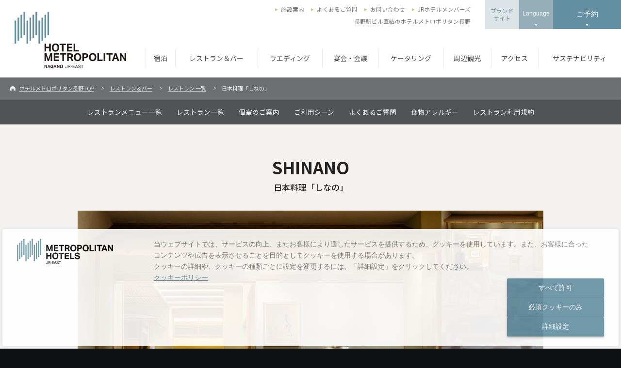

--- FILE ---
content_type: text/html; charset=UTF-8
request_url: https://nagano.metropolitan.jp/restaurant/list/shinano/
body_size: 65184
content:
<!DOCTYPE html>
<html lang="ja">
<head>
<!--Ensighten-->
<script type="text/javascript" src="//nexus.ensighten.com/uw-nihonhotel/metropolitan/Bootstrap.js"></script>
<!--End Ensignten-->
  <meta charset="UTF-8">
  <meta http-equiv="Content-Type" content="text/html; charset=UTF-8">

  <title>日本料理「しなの」 | 長野のホテルならホテルメトロポリタン長野【公式】</title>
  
  <meta name="google-site-verification" content="l9MeAezEgu_a5p0chlqI1YagW_PzRZJZ6fs6Pws_eqA" />
  <meta name="google-site-verification" content="Sj0NvsP5AXN7L9M_92j6lz0KIWOFzO1r1c_7jHs1qFQ" />
  <meta name="viewport" content="width=device-width,initial-scale=1.0,user-scalable=no">
  <meta name="format-detection" content="telephone=no">
  <meta name="description" content="観光やビジネスに最適なロケーションのホテルメトロポリタン長野の日本料理「しなの」のご案内。信州の豊かな自然に育まれた新鮮な食材を活用した、信州ならではの味覚を存分にお楽しみいただけます。JR長野駅ビル直結。">
  <meta name="keywords" content="長野,メトロポリタン,ホテル,レストラン,日本料理「しなの」">
  <meta property="og:title" content="日本料理「しなの」 | 長野のホテルならホテルメトロポリタン長野【公式】">

  <meta property="og:type" content="article">
  
  <meta property="og:site_name" content="日本料理「しなの」 | 長野のホテルならホテルメトロポリタン長野【公式】｜長野のホテルならホテルメトロポリタン長野【公式】">
  
  <meta property="og:description" content="観光やビジネスに最適なロケーションのホテルメトロポリタン長野の日本料理「しなの」のご案内。信州の豊かな自然に育まれた新鮮な食材を活用した、信州ならではの味覚を存分にお楽しみいただけます。JR長野駅ビル直結。">
  <link rel="icon" href="/common/img/common/favicon.ico">
  <link rel="stylesheet" href="//code.jquery.com/ui/1.9.2/themes/base/jquery-ui.css">
  <link rel="stylesheet" href="/common/css/common.css?180928">
  <script async="" src="//www.google-analytics.com/analytics.js"></script>

  <!-- b-dash tag -->
  <script type="text/javascript" src="//cdn.activity.bdash-cloud.com/tracking-script/bd-a7f13d/tracking.js?async=true" charset="UTF-8"></script>
  <!-- end b-dash tag -->

  <link rel="stylesheet" href="/common/css/restaurant/restaurant.css?180829">
  <link rel="stylesheet" href="/common/css/restaurant/list_detail.css?180829_01">


<!-- Google Tag Manager -->
<script>(function(w,d,s,l,i){w[l]=w[l]||[];w[l].push({'gtm.start':
new Date().getTime(),event:'gtm.js'});var f=d.getElementsByTagName(s)[0],
j=d.createElement(s),dl=l!='dataLayer'?'&l='+l:'';j.async=true;j.src=
'https://www.googletagmanager.com/gtm.js?id='+i+dl;f.parentNode.insertBefore(j,f);
})(window,document,'script','dataLayer','GTM-M64MP8Z');</script>
<!-- End Google Tag Manager -->


</head>

<body id="top" class="restaurant restaurant_list_detail">
	<div class="wrap">
		<!-- ::::::::::::::::::::::::::::::::: Header ::::::::::::::::::::::::::::::::: -->
		<header class="mainHeader" id="mainHeader">
			<div class="inner">
				<h1 class="siteTitle">
					<a href="/">
					  <img src="/common/img/common/logo_header1.svg" width="230" height="125" alt="ホテルメトロポリタン長野" class="pc logo1">
					  <img src="/common/img/common/logo_header3.svg" width="345" height="28" alt="ホテルメトロポリタン長野" class="pc logo2">
					  <img src="/common/img/common/logo_header2.svg" width="140" height="38" alt="ホテルメトロポリタン長野" class="sp checkMode">
					</a>
				</h1>
				<ul class="mainMenu pc">
					
					<li ><a href="/stay/index.html" class="hoverAlpha" >宿泊</a></li>
							
					<li ><a href="/restaurant/index.html" class="hoverAlpha" >レストラン＆バー</a></li>
							
					<li><a href="/wedding/" class="hoverAlpha" target="_blank">ウエディング</a></li>
							
					<li ><a href="/banquet/index.html" class="hoverAlpha" >宴会・会議</a></li>
							
					<li ><a href="/catering/index.html" class="hoverAlpha" >ケータリング</a></li>
							
					<li ><a href="/sightseeing/index.html" class="hoverAlpha" >周辺観光</a></li>
							
					<li ><a href="/access/index.html" class="hoverAlpha" >アクセス</a></li>
							
					<li><a href="https://www.jre-hotels.jp/sdgs/17/sustainability.html" class="hoverAlpha" target="_blank">サステナビリティ</a></li>
							
				</ul>
				<ul class="subMenu pc">
					
						<li><a href="/facility/index.html" >施設案内</a></li>
						
						<li><a href="/faq/index.html" >よくあるご質問</a></li>
						
						<li><a href="/contact_top/index.html" >お問い合わせ</a></li>
						
						<li><a href="https://www.jrhotel-m.jp/" target="_blank">JRホテルメンバーズ</a></li>
						
				</ul>
				<p class="description">長野駅ビル直結のホテルメトロポリタン長野</p>
				<ul class="btnList">
					<li class="b1 pc"><a href="https://www.jre-hotels.jp/metropolitan/" class="hoverAlpha" target="_blank">ブランド<br>サイト</a></li>
					<li class="b2 pc">
						<button class="hoverAlpha" id="langBtn">Language</button>
						<ul class="langList" id="langList">
						  <li><a href="https://nagano.hotel-metropolitan.com" target="_blank">English</a></li>
						  <li><a href="https://nagano.hotel-metropolitan.com/tw/" target="_blank">繁體中文</a></li>
<!--
						  <li><a href="https://www.jre-hotels.jp/metropolitan/sc/" target="_blank">Chinese</a></li>
						  <li><a href="https://www.jre-hotels.jp/metropolitan/kr/" target="_blank">Korean</a></li>
-->
						</ul>
					</li>
					<li class="b3">
						<button class="hoverAlpha openModalBtn">ご予約</button>
					</li>
					<li class="b4 sp">
						<button class="spMenuBtn"><span class="o">OPEN</span><span class="c">CLOSE</span><span class="m"></span></button>
					</li>
				</ul>
			</div>
		</header>

	<ul class="breadcrumbs">
		
			<li>
				
						<a href="/index.html">ホテルメトロポリタン長野TOP</a>
					
			</li>
		
			<li>
				
						<a href="/restaurant/index.html">レストラン＆バー</a>
					
			</li>
		
			<li>
				
						<a href="/restaurant/list/index.html">レストラン 一覧</a>
					
			</li>
		
			<li>
				日本料理「しなの」
					
			</li>
		
	</ul>



		<ul class="pageNaviList oddList">
	
			<li><a href="/restaurant/menusearch/shinano/index.html" class="hoverAlpha">レストランメニュー一覧</a></li>
			
			<li><a href="/restaurant/list/index.html" class="hoverAlpha">レストラン一覧</a></li>
			
			<li><a href="/restaurant/dining/index.html" class="hoverAlpha">個室のご案内</a></li>
			
			<li><a href="/restaurant/scene/index.html" class="hoverAlpha">ご利用シーン</a></li>
			
			<li><a href="/faq/#tab02" class="hoverAlpha">よくあるご質問</a></li>
			
			<li><a href="/restaurant/allergy_policy20230801.html" class="hoverAlpha">食物アレルギー</a></li>
			
			<li><a href="/feature/kiyaku.html" class="hoverAlpha">レストラン利用規約</a></li>
			
		</ul>

	

		<div class="section bgLightest restaurantDetailSection">
			<div class="inner960">

				<h1><span class="en">SHINANO</span><span class="ja">日本料理「しなの」</span></h1>

				<div class="roomTopBlock">
					<div class="sldBlock">
	
						<p class="img"><img src="/restaurant/list/shinano/glqvem0000000q20-img/20240205_shinano_01_web.jpg" class="max" alt=""></p>
	
						<ul class="thumbList">
	
							<li class="on"><img src="/restaurant/list/shinano/glqvem0000000q20-img/20240205_shinano_01_web.jpg" class="max hoverAlpha" alt=""></li>
	
							<li><img src="/restaurant/list/shinano/glqvem0000000q20-img/20240205_shinano_02_web.jpg" class="max hoverAlpha" alt=""></li>
	
							<li><img src="/restaurant/list/shinano/glqvem0000000q20-img/20240401shinano_0943.jpg" class="max hoverAlpha" alt=""></li>
	
							<li><img src="/restaurant/list/shinano/glqvem0000000q20-img/glqvem0000000q6p.jpg" class="max hoverAlpha" alt=""></li>
	
						</ul>
					</div>
					<div class="titleBlock">
	
						<p class="title"><img src="/restaurant/list/shinano/glqvem0000000q20-img/shinano_rogo.jpg" width="220" alt=""></p>
	
						<p>信州の豊かな自然に育まれた新鮮な食材を活用した、信州ならではの味覚を存分にお楽しみいただけます。<br/>
寿司「海津」・鉄板焼「やまさち」も併設しております。</p>
	
						<ul class="btnWrap half">
	
							<li class="btnS gray"><a href="/restaurant/list/shinano/menu/all.html" class="hoverAlpha">メニュー一覧</a></li>
	
							<li class="btnS blue"><a href="https://www.tablecheck.com/shops/metro-n-shinano/reserve" target="_blank" class="hoverAlpha pc">オンライン予約</a><a href="https://www.tablecheck.com/shops/metro-n-shinano/reserve" target="_blank" class="hoverAlpha sp">オンライン予約</a></li>
						
							<li class="btnS blue"><a href="https://www.tablecheck.com/shops/metro-n-shinano/reserve?menu_items[]=5a9e08935904300b930008e7" target="_blank" class="hoverAlpha pc">席のみ予約</a><a href="https://www.tablecheck.com/shops/metro-n-shinano/reserve?menu_items[]=5a9e08935904300b930008e7" target="_blank" class="hoverAlpha sp">席のみ予約</a></li>
						
						</ul>

					</div>
				</div>




				<div id="menuTab">
					<ul class="tabListS">

						<li><a href="#fair">フェア・おすすめ</a></li>

						<li><a href="#lunch">ランチ</a></li>

						<li><a href="#dinner">ディナー</a></li>

						<li><a href="#addMenu1">飲み物</a></li>
			
					</ul>
				  <div class="menuTabBlock">

						<div id="fair" class="tabContents menuDetailBlock01">
							<ul class="menuList">
	
								<li class="recommendation">
									<a href="/restaurant/list/shinano/menu/2026_Syoshunirodori_lunch.html" class="hoverAlpha">
				
										<p class="img"><img src="/restaurant/list/shinano/menu/mladgb0000007tp0-img/IMG_6102_3.jpg" class="max" alt=""></p>
				
										<p class="icon"><span>一押し<br>メニュー</span></p>
				
										<h4 class="title">【期間限定】初春彩り御膳（1/5～2/28）</h4>
				
										<p class="desc">信州の豊かな自然で育まれた旬の食材をふんだんに使った彩り御膳です。<br/>
一皿一皿に信州の風土が...</p>
				
										<div class="price">
											<p>【料金】</p>
											<p>￥2,300</p>
										</div>
				
									</a>
								</li>
			
								<li>
									<a href="/restaurant/list/shinano/menu/2026_shoshun.html" class="hoverAlpha">
				
										<p class="img"><img src="/restaurant/list/shinano/menu/mladgb00000087gs-img/IMG_6210_0.jpg" class="max" alt=""></p>
				
										<h4 class="title">初春の味覚会席（1/27～2/28）</h4>
				
										<p class="desc">季節の食材の魅力を最大限に活かし、職人の知恵と技で こだわり抜いた会席です。<br/>
お気軽に楽し...</p>
				
										<div class="price">
											<p>【料金】</p>
											<p>◆季節会席“鼓”-つづみ-　￥5,800<br/>
◆初春の味覚会席　￥6,950<br/>
◆おもてなし会席“風韻”-ふういん-　￥10,000<br/>
◆特選会席“幽玄”-ゆうげん-　￥18,000　※前日までに要予約</p>
										</div>
				
									</a>
								</li>
			
								<li>
									<a href="/restaurant/list/shinano/menu/2026_shinshun.html" class="hoverAlpha">
				
										<p class="img"><img src="/restaurant/list/shinano/menu/mladgb0000007ttw-img/IMG_6138_02.jpg" class="max" alt=""></p>
				
										<h4 class="title">新春の味覚会席（12/27～1/26）</h4>
				
										<p class="desc">季節の食材の魅力を最大限に活かし、職人の知恵と技で こだわり抜いた会席です。<br/>
お気軽に楽し...</p>
				
										<div class="price">
											<p>【料金】</p>
											<p>◆季節会席“鼓”-つづみ-　￥5,800<br/>
◆新春の味覚会席　￥6,950<br/>
◆おもてなし会席“風韻”-ふういん-　￥10,000<br/>
◆特選会席“幽玄”-ゆうげん-　￥18,000　※前日までに要予約</p>
										</div>
				
									</a>
								</li>
			
							</ul>
						</div>

						  <!-- /#fair -->


						<div id="lunch" class="tabContents menuDetailBlock01">
							<ul class="menuList">
	
								<li class="recommendation">
									<a href="/restaurant/list/shinano/menu/2026_Syoshunirodori_lunch.html" class="hoverAlpha">
				
										<p class="img"><img src="/restaurant/list/shinano/menu/mladgb0000007tp0-img/IMG_6102_3.jpg" class="max" alt=""></p>
				
										<p class="icon"><span>一押し<br>メニュー</span></p>
				
										<h4 class="title">【期間限定】初春彩り御膳（1/5～2/28）</h4>
				
										<p class="desc">信州の豊かな自然で育まれた旬の食材をふんだんに使った彩り御膳です。<br/>
一皿一皿に信州の風土が...</p>
				
										<div class="price">
											<p>【料金】</p>
											<p>￥2,300</p>
										</div>
				
									</a>
								</li>
			
								<li>
									<a href="/restaurant/list/shinano/menu/lunch_hanagozen1.html" class="hoverAlpha">
				
										<p class="img"><img src="/restaurant/list/shinano/menu/sr3bf80000003747-img/IMG_8942_03.jpg" class="max" alt=""></p>
				
										<h4 class="title">華やかな昼の御膳「花御膳」</h4>
				
										<p class="desc">三段のお重に盛り込んだ季節の味をお楽しみいただける御膳です。</p>
				
										<div class="price">
											<p>【料金】</p>
											<p>¥3,700</p>
										</div>
				
									</a>
								</li>
			
								<li>
									<a href="/restaurant/list/shinano/menu/lunch_shinshugozen.html" class="hoverAlpha">
				
										<p class="img"><img src="/restaurant/list/shinano/menu/sr3bf80000000erl-img/shinshugozen2.jpg" class="max" alt=""></p>
				
										<h4 class="title">お手軽に信州食材が楽しめる「信州御膳」</h4>
				
										<p class="desc">県内各地の食材を選りすぐり、その奥深さを最大限に引き出した料理人の繊細な仕事が堪能できる御膳です。</p>
				
										<div class="price">
											<p>【料金】</p>
											<p>¥2,800</p>
										</div>
				
									</a>
								</li>
			
							</ul>
						</div>

					  <!-- /#lunch -->


						<div id="dinner" class="tabContents menuDetailBlock01">
							<ul class="menuList">
	
								<li>
									<a href="/restaurant/list/shinano/menu/2026_shoshun.html" class="hoverAlpha">
				
										<p class="img"><img src="/restaurant/list/shinano/menu/mladgb00000087gs-img/IMG_6210_0.jpg" class="max" alt=""></p>
				
										<h4 class="title">初春の味覚会席（1/27～2/28）</h4>
				
										<p class="desc">季節の食材の魅力を最大限に活かし、職人の知恵と技で こだわり抜いた会席です。<br/>
お気軽に楽し...</p>
				
										<div class="price">
											<p>【料金】</p>
											<p>◆季節会席“鼓”-つづみ-　￥5,800<br/>
◆初春の味覚会席　￥6,950<br/>
◆おもてなし会席“風韻”-ふういん-　￥10,000<br/>
◆特選会席“幽玄”-ゆうげん-　￥18,000　※前日までに要予約</p>
										</div>
				
									</a>
								</li>
			
								<li>
									<a href="/restaurant/list/shinano/menu/2026_shinshun.html" class="hoverAlpha">
				
										<p class="img"><img src="/restaurant/list/shinano/menu/mladgb0000007ttw-img/IMG_6138_02.jpg" class="max" alt=""></p>
				
										<h4 class="title">新春の味覚会席（12/27～1/26）</h4>
				
										<p class="desc">季節の食材の魅力を最大限に活かし、職人の知恵と技で こだわり抜いた会席です。<br/>
お気軽に楽し...</p>
				
										<div class="price">
											<p>【料金】</p>
											<p>◆季節会席“鼓”-つづみ-　￥5,800<br/>
◆新春の味覚会席　￥6,950<br/>
◆おもてなし会席“風韻”-ふういん-　￥10,000<br/>
◆特選会席“幽玄”-ゆうげん-　￥18,000　※前日までに要予約</p>
										</div>
				
									</a>
								</li>
			
								<li>
									<a href="/restaurant/list/shinano/menu/dinner_shikisaizen.html" class="hoverAlpha">
				
										<p class="img"><img src="/restaurant/list/shinano/menu/sr3bf80000000slb-img/shikisai_zen3.jpg" class="max" alt=""></p>
				
										<h4 class="title">旬の食材が楽しめる御膳「四季彩膳」</h4>
				
										<p class="desc">三段のお重に盛り込んだ季節の味をお楽しみいただける御膳です。</p>
				
										<div class="price">
											<p>【料金】</p>
											<p>¥4,800</p>
										</div>
				
									</a>
								</li>
			
							</ul>
						</div>

					  <!-- /#dinner -->


					  <!-- /#teaTime -->


					  <!-- /#breakfast-->


					<div id="addMenu1" class="tabContents menuDetailBlock03">
						
<div class="menuBlock">
	
	<p class="img"><img src="/restaurant/list/shinano/menu/sr3bf80000001c8v-img/kanpai.jpg" class="max" alt=""></p>
	
	<div class="inner">
		
		<h4 class="title">飲み物</h4>
		
		<ul class="menuList02">
			
			<li>
				
			</li>
			
		</ul>
		
	</div>
</div>

	
<div class="menuBlock">
	
	<div class="inner">
		
		<h4 class="title">長野県産のお飲み物</h4>
		
		<ul class="menuList02">
			
			<li>
				
					<p class="name">長野地ビール よなよなエール（生ビール）</p>
				
					<p class="price">レギュラー ￥1,400 / スモール ￥1,100</p>
				
			</li>
			
			<li>
				
					<p class="name">ミュゼドゥヴァン 松本平ブラッククイーン（グラス）</p>
				
					<p class="price">￥1,000</p>
				
			</li>
			
			<li>
				
					<p class="name">エステート五一　シャルドネ</p>
				
					<p class="price">￥1,000</p>
				
			</li>
			
			<li>
				
					<p class="name">ノンアルコールワイン ヴァンフリー白（グラス）</p>
				
					<p class="price">￥700</p>
				
			</li>
			
			<li>
				
					<p class="name">長野市初となるワイナリー「有旅(ｳﾀﾋﾞ)ワイナリー」</p>
				
			</li>
			
			<li>
				
					<p class="name">有旅 モンドブリエ（白）</p>
				
					<p class="price">（ボトル）￥15,000</p>
				
			</li>
			
			<li>
				
					<p class="name">有旅 シャルドネ（白）</p>
				
					<p class="price">（ボトル）￥18,000</p>
				
			</li>
			
			<li>
				
					<p class="name">一点の雪｜米焼酎</p>
				
					<p class="price">￥750</p>
				
			</li>
			
			<li>
				
					<p class="name">佐久の花｜蕎麦焼酎</p>
				
					<p class="price">￥900</p>
				
			</li>
			
			<li>
				
					<p class="name">舞姫 あんず酒</p>
				
					<p class="price">￥850</p>
				
			</li>
			
			<li>
				
					<p class="name">みぞれりんご梅酒</p>
				
					<p class="price">￥850</p>
				
			</li>
			
			<li>
				
					<p class="name">真澄　ゆず酒</p>
				
					<p class="price">￥900</p>
				
			</li>
			
		</ul>
		
	</div>
</div>

	
<div class="menuBlock">
	
	<p class="img"><img src="/restaurant/list/shinano/menu/sr3bf80000001c8v-img/kanpainohi2.jpg" class="max" alt=""></p>
	
	<div class="inner">
		
		<h4 class="title">信州の日本酒</h4>
		
		<ul class="menuList02">
			
			<li>
				
					<p class="name">水尾 一味｜純米酒（長野）</p>
				
					<p class="price">￥2,300</p>
				
			</li>
			
			<li>
				
					<p class="name">善光寺西之門｜純米吟醸（長野）</p>
				
					<p class="price">￥2,350</p>
				
			</li>
			
			<li>
				
					<p class="name">真澄 辛口生一本｜純米吟醸（長野）</p>
				
					<p class="price">￥2,800</p>
				
			</li>
			
			<li>
				
					<p class="name">水尾 辛口｜普通酒（長野）</p>
				
					<p class="price">￥1,500</p>
				
			</li>
			
		</ul>
		
		<p class="caution">300mlの料金です。</p>
		
	</div>
</div>

	
<div class="menuBlock">
	
	<div class="inner">
		
		<h4 class="title">日本酒</h4>
		
		<ul class="menuList02">
			
			<li>
				
					<p class="name">黒龍 純吟｜純米吟醸（福井）</p>
				
					<p class="price">(グラス)￥1,200 / (一合)￥2,300 / (二合)￥4,500</p>
				
			</li>
			
			<li>
				
					<p class="name">田酒｜特別純米酒（青森）</p>
				
					<p class="price">(グラス)￥950 / (一合)￥1,800 / (二合)￥3,500</p>
				
			</li>
			
			<li>
				
					<p class="name">八海山｜特別本醸造（新潟）</p>
				
					<p class="price">(180ml)￥1,100 / (300ml)￥2,100</p>
				
			</li>
			
		</ul>
		
	</div>
</div>

	
<div class="menuBlock">
	
	<div class="inner">
		
		<h4 class="title">焼酎 / サワー</h4>
		
		<ul class="menuList02">
			
			<li>
				
					<p class="name">屋久の杜｜芋焼酎（鹿児島）</p>
				
					<p class="price">￥750</p>
				
			</li>
			
			<li>
				
					<p class="name">吉兆宝山｜芋焼酎（鹿児島）</p>
				
					<p class="price">￥1,000</p>
				
			</li>
			
			<li>
				
					<p class="name">佐藤 黒｜芋焼酎（鹿児島）</p>
				
					<p class="price">￥1,200</p>
				
			</li>
			
			<li>
				
					<p class="name">佐藤 白｜芋焼酎（鹿児島）</p>
				
					<p class="price">￥1,200</p>
				
			</li>
			
			<li>
				
					<p class="name">伊佐美｜芋焼酎（鹿児島）</p>
				
					<p class="price">￥1,200</p>
				
			</li>
			
			<li>
				
					<p class="name">吉四六｜麦焼酎（大分）</p>
				
					<p class="price">￥750</p>
				
			</li>
			
			<li>
				
					<p class="name">中々｜麦焼酎（宮崎）</p>
				
					<p class="price">￥900</p>
				
			</li>
			
		</ul>
		
		<p class="caution">※グラス(60ml)の金額です。</p>
		
	</div>
</div>

	
<div class="menuBlock">
	
	<p class="img"><img src="/restaurant/list/shinano/menu/sr3bf80000001c8v-img/IMG_0714.jpg" class="max" alt=""></p>
	
	<div class="inner">
		
		<h4 class="title">ウィスキー</h4>
		
		<ul class="menuList02">
			
			<li>
				
					<p class="name">ウィスキーハイボール（デュワーズ ホワイトラベル）</p>
				
					<p class="price">￥800</p>
				
			</li>
			
			<li>
				
					<p class="name">シーバスリーガル12年</p>
				
					<p class="price">￥1,000</p>
				
			</li>
			
			<li>
				
					<p class="name">サントリーワールドウィスキー碧Ao</p>
				
					<p class="price">￥1,400</p>
				
			</li>
			
			<li>
				
					<p class="name">マッカラン12 年</p>
				
					<p class="price">￥2,000</p>
				
			</li>
			
		</ul>
		
		<p class="caution">※グラス(30ml)の金額です。</p>
		
	</div>
</div>

	
<div class="menuBlock">
	
	<div class="inner">
		
		<h4 class="title">果実酒</h4>
		
		<ul class="menuList02">
			
			<li>
				
					<p class="name">舞姫 あんず酒（長野）</p>
				
					<p class="price">￥850</p>
				
			</li>
			
			<li>
				
					<p class="name">純米梅酒　山田十郎</p>
				
					<p class="price">￥850</p>
				
			</li>
			
			<li>
				
					<p class="name">みぞれりんご梅酒</p>
				
					<p class="price">￥850</p>
				
			</li>
			
			<li>
				
					<p class="name">紀州の柑橘ミックス梅酒</p>
				
					<p class="price">￥750</p>
				
			</li>
			
			<li>
				
					<p class="name">真澄　ゆず酒</p>
				
					<p class="price">￥900</p>
				
			</li>
			
		</ul>
		
		<p class="caution">※グラス(60ml)の金額です。</p>
		
	</div>
</div>

	
<div class="menuBlock">
	
	<div class="inner">
		
		<h4 class="title">ビール</h4>
		
		<ul class="menuList02">
			
			<li>
				
					<p class="name">長野地ビール よなよなエール（生ビール）</p>
				
					<p class="price">レギュラー ￥1,400 / スモール ￥1,100</p>
				
			</li>
			
			<li>
				
					<p class="name">生ビール（サッポロ）</p>
				
					<p class="price">レギュラー ￥900 / スモール ￥500</p>
				
			</li>
			
			<li>
				
					<p class="name">瓶ビール（アサヒ / キリン / エビス）</p>
				
					<p class="price">￥950</p>
				
			</li>
			
			<li>
				
					<p class="name">ノンアルコールビール キリン グリーンズフリー</p>
				
					<p class="price">￥800</p>
				
			</li>
			
		</ul>
		
	</div>
</div>

	
<div class="menuBlock">
	
	<div class="inner">
		
		<h4 class="title">ソフトドリンク</h4>
		
		<ul class="menuList02">
			
			<li>
				
					<p class="name">ピーチジュース</p>
				
					<p class="price">￥750</p>
				
			</li>
			
			<li>
				
					<p class="name">アップルジュース</p>
				
					<p class="price">￥750</p>
				
			</li>
			
			<li>
				
					<p class="name">オレンジジュース</p>
				
					<p class="price">￥750</p>
				
			</li>
			
			<li>
				
					<p class="name">ウーロン茶</p>
				
					<p class="price">￥750</p>
				
			</li>
			
			<li>
				
					<p class="name">コカ・コーラ</p>
				
					<p class="price">￥750</p>
				
			</li>
			
			<li>
				
					<p class="name">ジンジャーエール</p>
				
					<p class="price">￥750</p>
				
			</li>
			
			<li>
				
					<p class="name">ペリエ</p>
				
					<p class="price">￥750</p>
				
			</li>
			
		</ul>
		
	</div>
</div>

	
<div class="menuBlock">
	
	<div class="inner">
		
		<h4 class="title">シャンパン＆スパークリングワイン</h4>
		
		<ul class="menuList02">
			
			<li>
				
					<p class="name">モエ・エ・シャンドン ブリュット アンペリアル（仏）</p>
				
					<p class="price">(ボトル)￥18,000 / (ハーフボトル)￥9,500</p>
				
			</li>
			
			<li>
				
					<p class="name">モエ・エ・シャンドン ブリュットアンペリアル ロゼ（仏）</p>
				
					<p class="price">(ボトル)￥20,000 / (ハーフボトル)￥10,500</p>
				
			</li>
			
			<li>
				
					<p class="name">シャンドン ブリュット ロゼ（仏）</p>
				
					<p class="price">(ボトル)￥9,000</p>
				
			</li>
			
			<li>
				
					<p class="name">椀子のあわ シャルドネ&amp;ソーヴィニヨンブラン（日）</p>
				
					<p class="price">(ボトル)￥8,000</p>
				
			</li>
			
			<li>
				
					<p class="name">ノンアルコールスパークリング Celeble -セレブレ-</p>
				
					<p class="price">ベビーボトル(200ml)￥1,150</p>
				
			</li>
			
			<li>
				
					<p class="name">サンテロ ピノ シャルドネ（伊）</p>
				
					<p class="price">ベビーボトル(200ml)￥1,450</p>
				
			</li>
			
		</ul>
		
	</div>
</div>

	
<div class="menuBlock">
	
	<div class="inner">
		
		<h4 class="title">白ワイン・シェリー</h4>
		
		<ul class="menuList02">
			
			<li>
				
					<p class="name">エステート五一 シャルドネ（日）</p>
				
					<p class="price">(ボトル)￥6,500</p>
				
			</li>
			
			<li>
				
					<p class="name">シャトーメルシャン 椀子シャルドネ（日）</p>
				
					<p class="price">(ボトル)￥9,800</p>
				
			</li>
			
			<li>
				
					<p class="name">ジョンティ ヒューゲル（仏）</p>
				
					<p class="price">(ボトル)￥6,800</p>
				
			</li>
			
			<li>
				
					<p class="name">シャトー・カルボニュー ペサック レオニャン ブラン（仏）</p>
				
					<p class="price">(ボトル)￥16,000</p>
				
			</li>
			
			<li>
				
					<p class="name">ラ・シャブリジェンヌ シャブリ ラ・ピエレレ（仏）</p>
				
					<p class="price">(ボトル)￥7,500 / (ハーフボトル)￥5,000</p>
				
			</li>
			
			<li>
				
					<p class="name">シャブリ プルミエ クリュ ヴァイヨン（仏）</p>
				
					<p class="price">(ボトル)￥14,000</p>
				
			</li>
			
			<li>
				
					<p class="name">　　　　</p>
				
					<p class="price">　　　</p>
				
			</li>
			
			<li>
				
					<p class="name">シェリー</p>
				
			</li>
			
			<li>
				
					<p class="name">ティオペペ（西）</p>
				
					<p class="price">ショットグラス  (45ml)￥800</p>
				
			</li>
			
		</ul>
		
	</div>
</div>

	
<div class="menuBlock">
	
	<div class="inner">
		
		<h4 class="title">赤ワイン</h4>
		
		<ul class="menuList02">
			
			<li>
				
					<p class="name">ミュゼドゥヴァン 松本平ブラッククイーン（日）</p>
				
					<p class="price">(ボトル)￥6,500</p>
				
			</li>
			
			<li>
				
					<p class="name">サントリー 塩尻メルロ（日）</p>
				
					<p class="price">(フルボトル)￥9,500</p>
				
			</li>
			
			<li>
				
					<p class="name">エスト レゼルヴァ カベルネ・ソーヴィニヨン（知）</p>
				
					<p class="price">(ボトル)￥4,800</p>
				
			</li>
			
			<li>
				
					<p class="name">シャトー・ルデンヌ ルージュ（仏）</p>
				
					<p class="price">(ボトル)￥9,000 / (ハーフボトル)￥5,500</p>
				
			</li>
			
			<li>
				
					<p class="name">シャトー・グラン・マズロール</p>
				
					<p class="price">(ボトル)￥7,700 / (カラフェ)￥3,900 / (グラス)￥1,400</p>
				
			</li>
			
			<li>
				
					<p class="name">ル・マルキ・ド・カロン・セギュール（仏）</p>
				
					<p class="price">(ボトル)￥15,000</p>
				
			</li>
			
			<li>
				
					<p class="name">ドメーヌ バロン ド ロートシルト ポーイヤック レゼルブ スペシアル（仏）</p>
				
					<p class="price">(ボトル)￥13,000</p>
				
			</li>
			
		</ul>
		
	</div>
</div>

	
<p class="text02">※日本酒は季節ごとのおすすめもご用意しております。詳しくはお問い合わせください。<br/>
※予告なく内容が変更となる場合がございます。<br/>
※料金には、消費税・サービス料が含まれます。</p>

	
					</div>
			
					<!-- /#addMenu -->
					</div>
					<!-- /.menuTabBlock -->


					<ul class="btnWrap center">
						<li class="btnL gray"><a href="/restaurant/list/shinano/menu/all.html" class="hoverAlpha">メニュー一覧</a></li>
					</ul>
				</div>
				  <!-- /#menuTab -->



				<div class="restaurantInfo">

					<h3 class="withBar">シェフの紹介・メッセージ</h3>


							<div class="imageLeft">
	
								<p class="img"><img src="/restaurant/list/shinano/glqvem0000000q20-img/tadamachef.jpg" width="200" alt=""></p>
	
								<div class="inner">
		
									<h4 class="name">日本料理「しなの」 料理長　田玉 高啓<br class="sp">（ただま たかひろ）</h4>
		
									<p>しなのの“味の核”でもある大切な「出汁」は昆布と鰹節でじっくり時間をかけて出汁を取りそれぞれの料理の味付けに用います。<br/>
 昼・夜それぞれのメニューには季節感と旬の食材を大切にし、料理コンテストで培った盛り付けや演出にも工夫を凝らし五味（甘味・辛味・酸味・渋み・苦み）と五法（生・焼く・煮る・蒸す・揚げる）を取り入れた料理を提供します。</p>
				
								</div>
	
							</div>


					<h3 class="withBar">基本情報</h3>

					<table class="table01">

						<tr>
							<th>フロア</th>
							<td>
	2階

	
							</td>
						</tr>

						<tr>
							<th>営業時間</th>
							<td>
	11:30～14:30 / 17:30～21:00（CLOSE 21:30）

	
							</td>
						</tr>

						<tr>
							<th>お問い合わせ</th>
							<td>
	050-3155-3236 　※お電話でのお問い合わせは10:30～21:00の間で承ります。

	
							</td>
						</tr>

						<tr>
							<th>定休日</th>
							<td>
	年中無休

	
							</td>
						</tr>

						<tr>
							<th>席数</th>
							<td>
	ホール52席 / 個室4室

	
							</td>
						</tr>

					</table>

				</div>
			</div>
		</div>


		<div class="contactLinkBlock brown" id="">
			
			<p class="title">日本料理「しなの」・寿司「海津」・鉄板焼「やまさち」に関するお問い合わせ</p>
			<div class="inner">
				<p class="tel"><a href="tel:05031553236" class="num">050-3155-3236</a><span class="sub">＜ 直通 ＞</span></p>
			
				<p class="time">営業時間 11:30〜14:30 / 17:30～21:00</p>
			
				<ul class="linkList">
			
					<li class="mail"><a href="/contact_restaurant/index.php" class="hoverAlpha" target="_blank">レストランお問合せフォーム</a></li>
			
				</ul>
			</div>
		</div>
		

		<!-- ::::::::::::::::::::::::::::::::: Footer ::::::::::::::::::::::::::::::::: -->
		<footer class="mainFooter">
			<!-- Banner -->

			<div class="bnBlock">
				<ul>
	
					<li>
		
						<a href="https://babycal-jre.com" class="hoverAlpha" target="_blank"><img src="/mladgb0000006e5b-img/250731_babycal.jpg" width="240" height="70" alt=""></a>
			
					</li>
	
					<li>
		
						<a href="https://www.jrhotel-m.jp/special/shinshun/newyear2026.html" class="hoverAlpha" target="_blank"><img src="/mladgb0000005r2j-img/banner_480_140px.png" width="240" height="70" alt=""></a>
			
					</li>
	
					<li>
		
						<a href="https://www.jreast.co.jp/card/campaign/adm/viewcardstandard.html" class="hoverAlpha" target="_blank"><img src="/mladgb0000003m0g-img/view_campaign.png" width="240" height="70" alt=""></a>
			
					</li>
	
					<li>
		
						<a href="https://media.jreast.co.jp/" class="hoverAlpha" target="_blank"><img src="/mladgb0000003cm4-img/jremedia_480-140.jpg" width="240" height="70" alt=""></a>
			
					</li>
	
					<li>
		
						<a href="https://www.jrhotel-m.jp/special/line2407/index.html" class="hoverAlpha" target="_blank"><img src="/mladgb0000002zg9-img/banner_480_140px.png" width="240" height="70" alt=""></a>
			
					</li>
	
					<li>
		
						<a href="http://www.jrhotel-m.jp" class="hoverAlpha" target="_blank"><img src="/sr3bf80000004lis-img/jrhotelmembers.png" width="240" height="70" alt=""></a>
			
					</li>
	
					<li>
		
						<a href="https://www.jre-hotels.jp" class="hoverAlpha" target="_blank"><img src="/sr3bf80000004ljf-img/Banner_04.jpg" width="240" height="70" alt=""></a>
			
					</li>
	
					<li>
		
						<a href="http://www.jrhotelgroup.com" class="hoverAlpha" target="_blank"><img src="/sr3bf80000004lk2-img/Banner_06.jpg" width="240" height="70" alt=""></a>
			
					</li>
	
					<li>
		
						<a href="https://www.jreast.co.jp/card/servicelist/index.html#hotel" class="hoverAlpha" target="_blank"><img src="/sr3bf80000004lkp-img/bn_05_vc.jpg" width="240" height="70" alt=""></a>
			
					</li>
	
					<li>
		
						<a href="https://www.jrhotel-m.jp/app/" class="hoverAlpha" target="_blank"><img src="/glqvem00000000dg-img/jrhmapp.png" width="240" height="70" alt=""></a>
			
					</li>
	
					<li>
		
						<a href="https://www.tripadvisor.jp/Hotel_Review-g298565-d306463-Reviews-Hotel_Metropolitan_Nagano-Nagano_Nagano_Prefecture_Koshinetsu_Chubu.html" class="hoverAlpha" target="_blank"><img src="/sr3bf80000004lgv-img/bn1.jpg" width="240" height="70" alt=""></a>
			
					</li>
	
				</ul>
			</div>

			<!-- Logo + Modal Button -->
			<div class="bookingBlock">
				<p class="footerLogo">
					<a href="/"><img src="/common/img/common/logo_footer.svg" width="200" height="105" alt="ホテルメトロポリタン長野"></a>
				</p>
				<div class="right">
					<p class="title">ご予約・お問い合わせ</p>
					<ul>
						<li><button class="openModalBtn stay hoverAlpha">宿泊</button></li>
						<li><button class="openModalBtn restaurant hoverAlpha">レストラン＆バー</button></li>
						<li><button class="openModalBtn banquet hoverAlpha">宴会・会議</button></li>
						<li><button class="openModalBtn catering hoverAlpha">ケータリング</button></li>
					</ul>
				</div>
			</div>
			<!-- Sitemap -->
			<div class="sitemapBlock">
                <div class="inner">
                    <div class="section1">
                        <ul>
                            <li class="title"><a href="/">トップページ</a></li>
                            <li class="sub"><a href="/topics/">トピックス</a></li>
                            <li class="sub"><a href="/info/">インフォメーション</a></li>
                            <li class="sub"><a href="/hospitality/">コンセプト</a></li>
                        </ul>
                        <ul>
                            <li class="title"><a href="/stay/">宿泊</a></li>
                            <li class="sub pc"><a href="/stay/plan/">宿泊プラン</a></li>
                            <li class="sub pc"><a href="/stay/rooms/">客室のご案内</a></li>
                            <li class="sub pc"><a href="/stay/breakfast/">朝食</a></li>
                            <li class="sub pc"><a href="/stay/fee/">料金表</a></li>
                            <li class="sub pc"><a href="/stay/service/">サービス・レンタル</a></li>
                            <li class="sub pc"><a href="/stay/guide/">ご利用案内</a></li>
                            <li class="sub pc"><a href="https://nagano.metropolitan.jp/info/mobilebattery20251009.html">モバイルバッテリーご使用に関するご案内</a></li>
                        </ul>
                    </div>
                    <div class="section2">
                        <ul>
                            <li class="title"><a href="/restaurant/">レストラン&amp;バー</a></li>
                            <li class="sub pc"><a href="/restaurant/list/">レストラン一覧</a></li>
                            <li class="sub pc"><a href="/restaurant/menusearch/shinano/">レストランメニュー一覧</a></li>
                            <li class="sub pc"><a href="/restaurant/dining/">個室のご案内</a></li>
                            <li class="sub pc"><a href="/restaurant/scene/">ご利用シーン</a></li>
                            <li class="sub pc"><a href="/feature/kiyaku.html">レストラン利用規約</a></li>
                        </ul>
                        <ul>
                            <li class="title"><a href="/banquet/">宴会・会議</a></li>
                            <li class="sub pc"><a href="/banquet/hall/">宴会場一覧</a></li>
                            <li class="sub pc"><a href="/banquet/spec/">面積・収容人数一覧</a></li>
                            <li class="sub pc"><a href="/banquet/floormap/">フロアマップ</a></li>
                            <li class="sub pc"><a href="/banquet/plan/">宴会・会議プラン</a></li>
                            <li class="sub pc"><a href="/banquet/stipulation/">宴会規約</a></li>
                            <li class="sub pc"><a href="/banquet/mice/">MICE</a></li>
                        </ul>
                    </div>
                    <div class="section3">
                        <ul>
                            <li class="title"><a href="/catering/">ケータリング</a></li>
                        </ul>
                        <ul>
                            <li class="title"><a href="/wedding/" target="_blank">ウエディング</a></li>
                        </ul>
                        <ul>
                            <li class="single"><a href="/facility/">施設案内</a></li>
                            <li class="single"><a href="/sightseeing/">周辺観光</a></li>
                            <li class="single"><a href="/access/">アクセス</a></li>
                            <li class="single"><a href="/blog/">公式ブログ</a></li>
                        </ul>
                    </div>
                    <div class="section4">
                        <ul>
                            <li class="single"><a href="/faq/">よくあるご質問</a></li>
                            <li class="single"><a href="/pressroom/">プレスルーム</a></li>
                            <li class="single"><a href="/pamphlet/">パンフレット</a></li>
                            <li class="single"><a href="/download/">各種資料ダウンロード</a></li>
                            <li class="single"><a href="/contact_top/">お問い合わせ</a></li>
                        </ul>
                        <ul>
                            <li class="single"><a href="https://www.jrhotel-m.jp/" target="_blank">JR HOTEL MEMBERS</a></li>
                        </ul>
                        <ul>
                            <li class="single"><a href="https://www.jre-hotels.jp/metropolitan/" target="_blank">メトロポリタンホテルズ ブランドサイト</a></li>
                        </ul>
                    </div>
                </div>

				<div class="snsBlock">
					<ul>
	
						<li>
		
							<a href="https://www.facebook.com/hotelmetropolitan.nagano" target="_blank" class="hoverAlpha"><img src="/esiqtd00000000b3-img/sns_facebook.svg" width="24" height="24" alt="facebook"></a>
			
						</li>
	
						<li>
		
							<a href="https://www.instagram.com/hotelmetropolitan_nagano" target="_blank" class="hoverAlpha"><img src="/esiqtd00000000b3-img/sns_instagram.svg" width="24" height="24" alt="Instagram"></a>
			
						</li>
	
						<li>
		
							<a href="https://www.youtube.com/channel/UCMaz2YcEfo-tbT282_QwMYw" target="_blank" class="hoverAlpha"><img src="/esiqtd00000000b3-img/sns_youtube.svg" width="55" height="24" alt="YouTube"></a>
			
						</li>
	
						<li>
		
							<a href="https://www.tripadvisor.jp/Hotel_Review-g298565-d306463-Reviews-Hotel_Metropolitan_Nagano-Nagano_Nagano_Prefecture_Koshinetsu_Chubu.html" target="_blank" class="hoverAlpha"><img src="/esiqtd00000000b3-img/sns_tripadviser.svg" width="125" height="24" alt="トリップアドバイザー"></a>
			
						</li>
	
					</ul>
				</div>

			</div>
			<!-- Hotel Info -->
			<div class="infoBlock">
				<div class="left">
					<p class="title">ホテルメトロポリタン長野</p>
					<p>〒380-0824
						<br class="sp"><span class="pc"> </span>長野県長野市南石堂町1346
						<br>JR長野駅ビル直結</p>
				</div>
				<div class="right">
					<p>＜ 代表 ＞</p>

					<p class="tel">TEL : <span><a href="#" data-triplabot-open-message="1">026-291-7000</a></span></p>
				</div>
				<p class="btnTop">
					<a href="#top">ページトップへ戻る</a>
				</p>
			</div>
			<!-- Bottom Bar -->
			<div class="bottomBar">
				<ul class="linkList">
					
						<li>
							
									<a href="/stipulation/index.html" >宿泊約款</a>
								
						</li>
					
						<li>
							
									<a href="/tour/index.html" >旅行業登録票・約款</a>
								
						</li>
					
						<li>
							
									<a href="/transaction/index.html" >特定商取引法に基づく表記</a>
								
						</li>
					
						<li>
							
									<a href="https://www.nihonhotel.com/management/" target="_blank" class="outerLinkWhite">運営ホテル・事業紹介</a>
								
						</li>
					
						<li>
							
									<a href="/company/index.html" >会社概要</a>
								
						</li>
					
						<li>
							
									<a href="/recruit/index.html" >採用情報</a>
								
						</li>
					
						<li>
							
									<a href="https://www.jre-hotels.jp/special/nagano-privacypolicy-jn.html" target="_blank" class="outerLinkWhite">プライバシーポリシー</a>
								
						</li>
					
						<li>
							
									<a href="https://www.jre-hotels.jp/special/nagano-cookiepolicy-jn.html" target="_blank" class="outerLinkWhite">クッキーポリシー</a>
								
						</li>
					
						<li>
							
									<a href="javascript:Bootstrapper.gateway.openModal();" >クッキー詳細設定</a>
								
						</li>
					
				</ul>
				<p class="copyright">Copyright &#169; JR-EAST HOTELS. All Rights Reserved.</p>
			</div>
		</footer>

	</div>
		<!-- ::::::::::::::::::::::::::::::::: WRAP ::::::::::::::::::::::::::::::::: -->

		<!-- ::::::::::::::::::::::::::::::::: SP MENU ::::::::::::::::::::::::::::::::: -->
		<div class="spMenuWrap">
			<div class="base">
				<div class="inner">
					<div class="infoBlock">
						<p class="tel"><span>TEL : </span><a href="tel:0262917000">026-291-7000</a></p>
						<p class="access">JR長野駅隣接、ホテルメトロポリタン長野</p>
						<p class="address">長野県長野市南石堂町1346</p>
						<p class="btnMap"><a href="https://goo.gl/maps/i67KPw6W7jr" target="_blank"><span>Googleマップを開く</span></a></p>
					</div>
					<div class="menuBlock">
						<ul class="secondList">
							<li>
								<p class="secondTitle close stay"><span>宿泊</span></p>
								<ul class="thirdList stay">
									<li><a href="/stay/">宿泊 トップ</a></li>
									<li><a href="/stay/rooms/">客室のご案内</a></li>
									<li><a href="/stay/plan/">宿泊プラン</a></li>
									<li><a href="/stay/breakfast/">朝食</a></li>
									<li><a href="/stay/fee/">料金表</a></li>
									<li><a href="/stay/service/">サービス・レンタル</a></li>
									<li><a href="/stay/guide/">ご利用案内</a></li>
									<li><a href="/faq/">よくあるご質問</a></li>
								</ul>
							</li>
						</ul>
						<ul class="secondList">
							<li>
								<p class="secondTitle close restaurant"><span>レストラン&amp;バー</span></p>
								<ul class="thirdList restaurant">
									<li><a href="/restaurant/">レストラン&amp;バー トップ</a></li>
									<li><a href="/restaurant/list/">レストラン&amp;バー 一覧</a>
										<ul class="fourthList">
										  <li><a href="/restaurant/list/shinano/">日本料理「しなの」</a></li>
										  <li><a href="/restaurant/list/kaizu/">寿司「海津」</a></li>
										  <li><a href="/restaurant/list/yamasachi/">鉄板焼「やまさち」</a></li>
										  <li><a href="/restaurant/list/fanfahr/">中国料理「皇華」-ファンファー-</a></li>
										  <li><a href="/restaurant/list/apollo/">バー「アポロ」</a></li>
										  <li><a href="/restaurant/list/iris/">カフェレストラン「アイリス」</a></li>
										  <li><a href="/restaurant/list/lounge/">ロビーラウンジ</a></li>
										  <li><a href="/restaurant/list/matsuriya/">和菓子庵 まつりや</a></li>
										</ul>
									</li>
									<li><a href="/restaurant/menusearch/shinano/">レストランメニュー一覧</a></li>
									<li><a href="/restaurant/dining/">個室のご案内</a></li>
									<li><a href="/restaurant/scene/">ご利用シーン</a></li>
									<li><a href="/faq/#tab02">よくあるご質問</a></li>
								</ul>
							</li>
						</ul>
						<ul class="secondList">
							<li>
								<p><a href="https://nagano.metropolitan.jp/wedding/" target="_blank">ウエディング</a></p>
								<ul class="thirdList">
									<li><a href="http://wedding.metro-n.co.jp/anteroom/" target="_blank">ウエディング会員登録</a></li>
								</ul>
							</li>
						</ul>
						<ul class="secondList">
							<li>
								<p class="secondTitle close banquet"><span>宴会・会議</span></p>
								<ul class="thirdList banquet">
									<li><a href="/banquet/">宴会会議 トップ</a></li>
									<li><a href="/banquet/plan/">宴会・会議プラン</a></li>
									<li><a href="/banquet/hall/">宴会場のご案内</a></li>
									<li><a href="/banquet/spec/">面積・収容人数一覧</a></li>
									<li><a href="/banquet/floormap/">フロアマップ</a></li>
									<li><a href="/banquet/mice/">MICE</a></li>
									<li><a href="/faq/#tab03">よくあるご質問</a></li>
								</ul>
							</li>
						</ul>
						<ul class="secondList">
							<li>
								<p><a href="/sightseeing/">周辺観光</a></p>
							</li>
						</ul>
						<ul class="secondList">
							<li>
								<p><a href="/access/">アクセス</a></p>
							</li>
						</ul>
<ul class="secondList">
                            <li>
                                <p><a href="https://www.jre-hotels.jp/sdgs/17/sustainability.html">サステナビリティ</a></p>
                            </li>
                        </ul>
					</div>
					<div class="subBlock">
						<ul class="subMenu">
							<li><a href="/facility/">施設案内</a></li>
							<li><a href="/faq/">よくあるご質問</a></li>
							<li><a href="/contact_top/">お問い合わせ</a></li>
							<li><a href="http://www.jrhotel-m.jp/" target="_blank">JRホテルメンバーズ</a></li>
						</ul>
						<button class="btnLang" id="spLangBtn"><span>Language</span></button>
						<ul class="langList" id="spLangList">
						  <li><a href="https://nagano.hotel-metropolitan.com" target="_blank">English</a></li>
						  <li><a href="https://nagano.hotel-metropolitan.com/tw/" target="_blank">繁體中文</a></li>
<!--
						  <li><a href="https://www.jre-hotels.jp/metropolitan/sc/" target="_blank">Chinese</a></li>
						  <li><a href="https://www.jre-hotels.jp/metropolitan/kr/" target="_blank">Korean</a></li>
-->
						</ul>

						<p class="branBtn"><a href="https://www.metropolitan.jp/" target="_blank">ブランドサイト</a></p>
						<ul class="snsList">
							<li>
								<a href="https://ja-jp.facebook.com/hotelmetropolitan.nagano" target="_blank" class="hoverAlpha"><img src="/common/img/common/sns_facebook_black.svg" width="24" height="24" alt="facebook"></a>
							</li>
							<li>
								<a href="https://www.instagram.com/hotelmetropolitan_nagano/" target="_blank" class="hoverAlpha"><img src="/common/img/common/sns_instagram_black.svg" width="24" height="24" alt="Instagram"></a>
							</li>
							<li>
								<a href="https://www.youtube.com/watch?v=GCaLVyCPnoM" target="_blank" class="hoverAlpha"><img src="/common/img/common/sns_youtube_black.svg" width="55" height="24" alt="YouTube"></a>
							</li>
							<li>
								<a href="https://www.tripadvisor.jp/Hotel_Review-g298565-d306463-Reviews-Hotel_Metropolitan_Nagano-Nagano_Nagano_Prefecture_Koshinetsu_Chubu.html" target="_blank" class="hoverAlpha"><img src="/common/img/common/sns_tripadviser_black.svg" width="125" height="24" alt="トリップアドバイザー"></a>
							</li>
						</ul>
					</div>
				</div>
				<!--<div class="shadow"><span></span></div>-->
				<div class="tapArea"></div>
			</div>
		</div>

		<!-- ::::::::::::::::::::::::::::::::: MODAL ::::::::::::::::::::::::::::::::: -->
		<div id="modal" class="modal">
			<div class="base">
				<ul class="modalTabList">
					<li class="stay active"><span>宿泊</span></li>
					<li class="restaurant"><span>レストラン＆バー</span></li>
					<li class="banquet"><span>宴会・会議</span></li>
					<li class="catering"><span>ケータリング</span></li>
				</ul>
				<div class="modalMainBlock">
					<button id="closeModalBtn" class="closeModalBtn hoverAlpha"><img src="/common/img/common/btn_modal_close.svg" width="55" height="55" alt="閉じる"></button>
					<!-- STAY -->
					<div class="seg stay on">
						<p class="title">RESERVATION<span>［ホテルメトロポリタン長野］</span></p>
						<div id="datepicker01" class="datepicker pc"></div>
						<div class="inputBlock">
							<form class="pc" method="get" action="https://go-jrhotel-m.reservation.jp/ja/hotels/metro-nagano/search" id="form1" name="form1" target="smart()" onSubmit="return send(document.forms.form1)">
								<span>
									<input type="text" placeholder="チェックイン日" id="checkinDate01" class="datepickerText" name="dt_yyyymm">
									<input type="hidden" value="25" id="alternate1" name="dt_dd">
									<img src="/common/img/common/mark_calender_gray.svg" width="25" height="26" alt="カレンダーを開く" class="calender hoverAlpha">
								</span>
								<div>
									<p class="inputBlock__title">泊数</p>
									<select name="le">
										<option value="1">1泊</option>
										<option value="2">2泊</option>
										<option value="3">3泊</option>
										<option value="4">4泊</option>
										<option value="5">5泊</option>
										<option value="6">6泊</option>
										<option value="7">7泊</option>
										<option value="8">8泊</option>
										<option value="9">9泊</option>
										<option value="10">10泊</option>
										<option value="11">11泊</option>
										<option value="12">12泊</option>
										<option value="13">13泊</option>
										<option value="14">14泊</option>
										<option value="15">15泊</option>
										<option value="16">16泊</option>
										<option value="17">17泊</option>
										<option value="18">18泊</option>
										<option value="19">19泊</option>
										<option value="20">20泊</option>
									</select>
								</div>
								<div>
									<p class="inputBlock__title">部屋数</p>
									<select name="rooms">
										<option value="1">1室</option>
										<option value="2">2室</option>
										<option value="3">3室</option>
										<option value="4">4室</option>
										<option value="5">5室</option>
										<option value="6">6室</option>
										<option value="7">7室</option>
										<option value="8">8室</option>
										<option value="9">9室</option>
										<option value="10">10室</option>
									</select>
								</div>
								<div>
									<p class="inputBlock__title">大人</p>
									<select name="adults">
										<option value="1">1名</option>
										<option value="2">2名</option>
										<option value="3">3名</option>
										<option value="4">4名</option>
										<option value="5">5名</option>
										<option value="6">6名</option>
									</select>
								</div>
								<div>
									<p class="inputBlock__title">小学生</p>
									<select name="child1">
										<option value="0">0名</option>
										<option value="1">1名</option>
										<option value="2">2名</option>
										<option value="3">3名</option>
										<option value="4">4名</option>
										<option value="5">5名</option>
										<option value="6">6名</option>
									</select>
								</div>
								<div>
									<p class="inputBlock__title">幼児</p>
									<select name="child2">
										<option value="0">0名</option>
										<option value="1">1名</option>
										<option value="2">2名</option>
										<option value="3">3名</option>
										<option value="4">4名</option>
										<option value="5">5名</option>
										<option value="6">6名</option>
									</select>
								</div>
								<input type="submit" class="hoverAlpha" value="検索・ご予約">
							</form>
							<p class="btnM blue sp"><a href="https://go-jrhotel-m.reservation.jp/ja/hotels/metro-nagano/searchInput" target="_blank" class="hoverAlpha">宿泊プラン検索・予約</a></p>
							<ul class="bottomList">
								<li><a href="http://www.jrhotel-m.jp/" target="_blank">JRホテルメンバーズ</a></li>
								<li><a href="https://go-jrhotel-m.reservation.jp/ja/reservations/detail_entry" target="_blank">予約の確認・変更・キャンセル</a></li>
							</ul>
							<!--<p class="booking-note-modal pc">1月12日10時までにご予約されたお客さまの<a href="https://secure.reservation.jp/jrhotel-m/stay_pc/rsv/cnf_rsv_ent.aspx?lang=ja-JP" target="_blank">確認・変更・キャンセルはこちらから</a></p>
							<p class="booking-note-modal sp">1月12日10時までにご予約されたお客さまの<a href="https://secure.reservation.jp/jrhotel-m/s_sp/rsv/rsv_ent.aspx?lang=ja-JP" target="_blank">確認・変更・キャンセルはこちらから</a></p>-->
							<style type="text/css">
								.booking-note-modal{margin: -30px 0 15px 0;font-size: 1.1rem;}
								.booking-note-modal a{color: #888;text-decoration: underline;}
								.booking-note-modal a:hover{color: #AAA;}
								@media screen and (max-width: 989px){
									.booking-note-modal{margin: -20px 0 15px 0;}
								}
							</style>
						</div>
						<div class="bottom">
							<p class="left"><strong>ホテルメトロポリタン長野</strong><br>〒380-0824 長野県長野市南石堂町1346<br>
							  [ チェックイン 15:00 / チェックアウト 12:00 ]</p>
							<p class="right">
								<span class="title">宿泊に関するお問い合わせ／ご予約</span>
								<span class="tel"><font>TEL : </font><a href="tel:0262917000">026-291-7000</a></span>
								<a href="/contact_stay/">メールでのお問い合わせ</a></p>
						</div>
					</div>
					<!-- RESTAURANT -->
					<div class="seg restaurant">
						<p class="title">RESERVATION<span>［ホテルメトロポリタン長野］</span></p>
						<div class="restaurantBlock">
							<div class="inner left">
								<div class="block">
									<p class="title">日本料理「しなの」</p>
									<ul class="btnList">
										<li class="hoverAlpha"><a href="/restaurant/list/shinano/">詳細</a></li>
										<li class="booking hoverAlpha"><a href="https://www.tablecheck.com/shops/metro-n-shinano/reserve" target="_blank">ご予約</a></li>
									</ul>
								</div>
								<div class="block">
									<p class="title">寿司「海津」</p>
									<ul class="btnList">
										<li class="hoverAlpha"><a href="/restaurant/list/kaizu/">詳細</a></li>
										<li class="booking hoverAlpha"><a href="https://www.tablecheck.com/shops/metro-n-shinano/reserve" target="_blank">ご予約</a></li>
									</ul>
								</div>
								<div class="block">
									<p class="title">鉄板焼「やまさち」</p>
									<ul class="btnList">
										<li class="hoverAlpha"><a href="/restaurant/list/yamasachi/">詳細</a></li>
										<li class="booking hoverAlpha"><a href="https://www.tablecheck.com/shops/metro-n-shinano/reserve" target="_blank">ご予約</a></li>
									</ul>
								</div>
							</div>
							<div class="inner center">
								<div class="block">
									<p class="title">中国料理「皇華」-ファンファー-</p>
									<ul class="btnList">
										<li class="hoverAlpha"><a href="/restaurant/list/fanfahr/">詳細</a></li>
										<li class="booking hoverAlpha"><a href="https://www.tablecheck.com/shops/metro-n-fanfahr/reserve" target="_blank">ご予約</a></li>
									</ul>
								</div>
								<div class="block">
									<p class="title">バー「アポロ」</p>
									<ul class="btnList">
										<li class="hoverAlpha"><a href="/restaurant/list/apollo/">詳細</a></li>
										<li class="booking hoverAlpha"><a href="https://www.tablecheck.com/shops/metro-n-apollo/reserve" target="_blank">ご予約</a></li>
									</ul>
								</div>
								<div class="block">
									<p class="title">カフェレストラン「アイリス」</p>
									<ul class="btnList">
										<li class="hoverAlpha"><a href="/restaurant/list/iris/">詳細</a></li>
									</ul>
								</div>
							</div>
							<div class="inner right">
								<div class="block">
									<p class="title">ロビーラウンジ</p>
									<ul class="btnList">
										<li class="hoverAlpha"><a href="/restaurant/list/lounge/">詳細</a></li>
									</ul>
								</div>
								<div class="block">
									<p class="title">和菓子庵 まつりや</p>
									<ul class="btnList">
										<li class="hoverAlpha"><a href="/restaurant/list/matsuriya/">詳細</a></li>
									</ul>
								</div>
							</div>
							
						</div>
						<div class="bottom">
							<p class="left"><strong>ホテルメトロポリタン長野　</strong><br class="sp">〒380-0824 長野県長野市南石堂町1346<br></p>
							<p class="right">
								<span class="title">レストラン＆バーに関するお問い合わせ／ご予約</span>
								<a href="/contact_restaurant/">メールでのお問い合わせ</a></p>
							<ul class="tel_list">
							  <li>
								<span class="title">日本料理「しなの」</span>
								<span class="tel"><font>TEL : </font><a href="tel:05031553236">050-3155-3236</a></span>
							  </li>
							  <li>
								<span class="title">中国料理「皇華」-ファンファー-</span>
								<span class="tel"><font>TEL : </font><a href="tel:05031553229">050-3155-3229</a></span>
							  </li>
							  <li>
								<span class="title">バー「アポロ」</span>
								<span class="tel"><font>TEL : </font><a href="tel:05031551808">050-3155-1808</a></span>
							  </li>
							  <li>
								<span class="title">カフェレストラン「アイリス」</span>
								<span class="tel"><font>TEL : </font><a href="tel:0262917061">026-291-7061</a></span>
							  </li>
							</ul>
						</div>
					</div>
					<!-- BANQUET -->
					<div class="seg banquet">
						<p class="title">RESERVATION<span>［ホテルメトロポリタン長野］</span></p>
						<div class="telBlock">
							<p>ご宴会・会議に関するお問い合わせ／ご予約</p>
							<p class="tel"><a href="tel:0262917003">026-291-7003</a><span class="sub">（直通）</span></p>
							<p class="time">受付時間：10:00〜18:00</p>
							<p class="btnM"><a href="/contact_banquet/" class="hoverAlpha">メールでのお問い合わせ</a></p>
						</div>
						<div class="bottom">
							<p class="left"><strong>ホテルメトロポリタン長野</strong><br>〒380-0824 長野県長野市南石堂町1346<br></p>
						</div>
					</div>
					<!-- CATERING -->
					<div class="seg catering">
						<p class="title">RESERVATION<span>［ホテルメトロポリタン長野］</span></p>
						<div class="telBlock">
							<p>ケータリングに関するお問い合わせ／ご予約</p>
							<p class="tel"><a href="tel:0262917003">026-291-7003</a><span class="sub">（直通）</span></p>
							<p class="time">受付時間：10:00〜18:00（土日祝日を除く）</p>
							<p class="btnM"><a href="/contact_banquet/" class="hoverAlpha">メールでのお問い合わせ</a></p>
						</div>
						<div class="bottom">
							<p class="left"><strong>ホテルメトロポリタン長野</strong><br>〒380-0824 長野県長野市南石堂町1346<br></p>
						</div>
					</div>
				</div>
			</div>
			<!-- /.base -->
		</div>
		<!-- /#modal -->
		<!-- /#modal -->

		<!-- ::::::::::::::::::::::::::::::::: JS ::::::::::::::::::::::::::::::::: -->
<!-- Google Tag Manager (noscript) -->
<noscript><iframe src="https://www.googletagmanager.com/ns.html?id=GTM-M64MP8Z"
height="0" width="0" style="display:none;visibility:hidden"></iframe></noscript>
<!-- End Google Tag Manager (noscript) -->


		<script src="/common/js/jquery-1.11.0.min.js"></script>
		<script src="/common/js/jquery.easing.1.3.js"></script>
		<script src="/common/js/jquery-migrate-1.2.1.min.js"></script>
		<script src="//ajax.googleapis.com/ajax/libs/jqueryui/1/jquery-ui.min.js"></script>
		<script src="//ajax.googleapis.com/ajax/libs/jqueryui/1/i18n/jquery.ui.datepicker-ja.min.js"></script>
		<script src="/common/js/slick/slick.min.js"></script>
		
		<script src="/common/js/common.js"></script>


		<!-- ↓ OPTIONAL -->
		<script src="/common/js/slide_block.js"></script>
		<script src="/common/js/restaurant/restaurant.js"></script>
		<script src="/common/js/restaurant/list_detail.js"></script>


</body>

</html>

--- FILE ---
content_type: text/css
request_url: https://nagano.metropolitan.jp/common/css/common.css?180928
body_size: 103512
content:
@charset "UTF-8";
@import url("https://fonts.googleapis.com/css?family=Noto+Sans+JP:400,500,700&display=swap");
* {
  margin: 0;
  padding: 0;
  outline: none;
  /*-webkit-font-smoothing: antialiased; -moz-osx-font-smoothing: grayscale; -webkit-appearance: none;
*/
}

html {
  font-size: 62.5%;
}

body {
  font-family: 'Noto Sans JP', 'Hiragino Kaku Gothic ProN','メイリオ',Meiryo,'ＭＳ Ｐゴシック', sans-serif;
  font-size: 16px;
  line-height: 1.7;
  background: #0e1114;
  color: #444;
  text-align: center;
  scrolling: yes;
  position: relative;
  -webkit-text-size-adjust: 100%;
  overflow-x: hidden;
}

body.fixed {
  position: fixed;
  width: 100%;
  height: 100%;
}

a {
  color: #444;
  text-decoration: none;
  overflow: hidden;
  outline: none;
  cursor: pointer;
}

a[href^="tel"] {
  color: inherit;
  text-decoration: none;
}

@media screen and (min-width: 990px) {
  a[href^="tel"] {
    pointer-events: none;
  }
}

a:hover {
  text-decoration: none;
  color: #444;
}

p {
  font-size: 1.4rem;
}

img {
  border: none;
  vertical-align: top;
}

table {
  border-collapse: collapse;
}

ul {
  list-style-type: none;
}

button, input, select {
  border: none;
  cursor: pointer;
}

select {
  -moz-appearance: none;
  text-indent: 0.01px;
  text-overflow: '';
}

select::-ms-expand {
  display: none;
}

select,
button,
input[type="submit"] {
  -webkit-appearance: none;
}

h1, h2, h3 {
  font-weight: normal;
}

h4, h5, h6, strong {
  font-weight: 500;
}

/* FOR SLICK.JS */
.slick-list {
  _zoom: 1;
  overflow: hidden;
}

.chatBtn {
  margin-bottom: 10px;
}

.chatBtn a {
  display: block;
  border: 2px solid #638fa2;
  background: #f7f8f9;
  border-radius: 7px;
  line-height: 35px;
  height: 35px;
  text-align: center;
  font-weight: bold;
}

.chatBtn a::before {
  content: '';
  display: inline-block;
  vertical-align: middle;
  background: url("../img/common/icon_chat.png?ver0.2") no-repeat center/100% auto;
  width: 30px;
  height: 30px;
  margin: 0 6px 5px 0;
}

.triplabot-icon-container,
#tripla-icon-message {
  opacity: 0;
  visibility: hidden;
}

/* ::::::::::::::::::::::::::::::::: COMMON ::::::::::::::::::::::::::::::::: */
.wrap {
  overflow: hidden;
  width: 100%;
  min-width: 980px;
  padding-top: 160px;
}

/*COMMON*/
h1 {
  display: flex;
  justify-content: center;
  align-items: center;
  flex-direction: column;
  font-size: 3.8rem;
  line-height: 1.6;
  font-weight: 900;
  color: #222;
  margin: 0 0 35px;
}

h1 span.ja {
  font-weight: 500;
  font-size: 1.7rem;
}

h3 {
  font-size: 2.1rem;
  margin: 0 0 35px;
  font-weight: 500;
  color: #222;
}

h3.en {
  font-size: 2.6rem;
  font-weight: 900;
}

h3.withBar {
  font-size: 2.0rem;
  color: #FFF;
  padding: 10px 20px;
  background: #7e8082;
  text-align: left;
}

h3.withTab {
  margin: 0 0 20px;
}

h4 {
  font-size: 1.8rem;
  margin: 0 0 30px;
}

h2 a,
h3 a,
h4 a {
  color: inherit;
  transition: all .6s;
}

h2 a:hover,
h3 a:hover,
h4 a:hover {
  opacity: .7;
}

.max {
  width: 100%;
}

.breadcrumbs {
  padding: 7px 20px 13px;
  text-align: left;
  background: #6c6e70;
}

.breadcrumbs li {
  display: inline;
  color: #EEE;
  font-size: 1.1rem;
  line-height: 1.4;
  vertical-align: middle;
  padding: 0 10px 0 20px;
  background: url(../img/common/bread_page.svg) no-repeat center left;
  background-size: 12px 12px;
}

.breadcrumbs li:first-child {
  background: url(../img/common/bread_home.svg) no-repeat center left;
  background-size: 12px 12px;
}

.breadcrumbs li a {
  color: #EEE;
  text-decoration: underline;
}

.breadcrumbs li a:hover {
  color: #CCC;
}

.pageNaviList {
  padding: 10px 20px 13px;
  background: #515457;
}

.pageNaviList li {
  display: inline-block;
  font-size: 1.35rem;
  padding: 0 13px;
}

.pageNaviList li a {
  color: #FFF;
}

.sldBlock {
  width: 100%;
}

.sldBlock ul {
  width: 100%;
  background: #6c6e70;
  _zoom: 1;
  overflow: hidden;
}

.sldBlock ul li {
  float: left;
  width: 25%;
  opacity: 0.3;
  cursor: pointer;
}

.sldBlock ul li.on {
  opacity: 1;
}

.tagList {
  text-align: left;
  margin: 0 0 30px;
}

.tagList li {
  display: inline-block;
  font-size: 1.2rem;
  line-height: 20px;
  padding: 0 8px;
  background: #f4f2f0;
  margin: 0 5px 3px 0;
}

.subColorLinkBlock {
  background: #a7cac7;
  text-align: left;
  position: relative;
}

.subColorLinkBlock a {
  display: block;
  color: #FFF;
}

.subColorLinkBlock .title {
  padding: 110px 0 15px 9%;
  font-size: 2.7rem;
  font-weight: 500;
}

.subColorLinkBlock .sub {
  padding: 0 0 110px 9%;
}

.subColorLinkBlock .more {
  display: flex;
  justify-content: center;
  align-items: center;
  position: absolute;
  width: 260px;
  height: 100%;
  right: 0;
  top: 0;
  background: #8ab8b4;
  border-right: 20px solid #466e48;
  font-size: 1.5rem;
  font-weight: 500;
  transition: width 0.3s ease;
}

.subColorLinkBlock .more span {
  border-bottom: 2px solid #FFF;
  padding: 3px 2px 2px;
}

.subColorLinkBlock a:hover .more {
  width: 310px;
}

.subColorLinkBlock.green {
  background: #a7cac7;
}

.subColorLinkBlock.green .more {
  background: #8ab8b4;
  border-color: #466e48;
}

.subColorLinkBlock.yellow {
  background: #dfc895;
}

.subColorLinkBlock.yellow .more {
  background: #d4b572;
  border-color: #ab7d33;
}

.subColorLinkBlock.red {
  background: #dbadab;
}

.subColorLinkBlock.red .more {
  background: #cf928f;
  border-color: #851d37;
}

.subColorLinkBlock.purple {
  background: #aca1b5;
}

.subColorLinkBlock.purple .more {
  background: #91829d;
  border-color: #65577b;
}

.subColorLinkBlock.blue {
  background: #96aeba;
}

.subColorLinkBlock.blue .more {
  background: #7393a3;
  border-color: #293e5c;
}

.subColorLinkBlock.brown {
  background: #b6a9a2;
}

.subColorLinkBlock.brown .more {
  background: #9d8d83;
  border-color: #665852;
}

.contactLinkBlock {
  padding: 60px 0 80px;
  position: relative;
  background: #8ab8b4;
  border-left: 20px solid #a7cac7;
  border-right: 20px solid #466e48;
}

.contactLinkBlock p {
  color: #FFF;
}

.contactLinkBlock .title {
  font-size: 2.7rem;
  font-weight: 500;
  padding: 0 0 45px;
}

.contactLinkBlock .inner {
  border: 2px solid rgba(255, 255, 255, 0.9);
  width: 700px;
  margin: 0 auto;
  padding: 40px 0 35px;
  border-radius: 3px;
}

.contactLinkBlock .inner .tel {
  margin: 0 0 20px;
}

.contactLinkBlock .inner .tel .num {
  padding: 0 0 0 65px;
  background: url(../img/common/mark_tel_white.svg) no-repeat 0px 5px;
  background-size: 45px 45px;
  line-height: 50px;
  font-size: 4.0rem;
  font-weight: 500;
  pointer-events: none;
}

.contactLinkBlock .inner .tel span.sub {
  font-size: 1.5rem;
  padding: 0 0 0 10px;
}

.contactLinkBlock .inner .time {
  margin: -5px 0 20px;
  font-size: 1.3rem;
}

.contactLinkBlock .inner .linkList li {
  display: inline-block;
  padding: 0 7px;
  font-size: 1.3rem;
  font-weight: 500;
}

.contactLinkBlock .inner .linkList li.mail a {
  display: inline-block;
  line-height: 30px;
  padding: 0 25px 0 35px;
  border-radius: 15px;
  color: #8ab8b4;
  background: #FFF url(../img/common/vector_sub_green.svg) no-repeat 25px 11.5px;
  background-size: 6px 7px;
}

.contactLinkBlock .inner .linkList li.term a {
  display: inline-block;
  border: 2px solid #FFF;
  line-height: 26px;
  padding: 0 30px 0 40px;
  border-radius: 15px;
  color: #FFF;
  text-decoration: none;
  background: url(../img/common/vector_sub_white.svg) no-repeat 25px 9.5px;
  background-size: 6px 7px;
}

.contactLinkBlock.green {
  background: #8ab8b4;
  border-left: 20px solid #8ab8b4;
  border-right: 20px solid #466e48;
}

.contactLinkBlock.green .inner .linkList li.mail a {
  color: #8ab8b4;
  background: #FFF url(../img/common/vector_sub_green.svg) no-repeat 25px 11.5px;
  background-size: 6px 7px;
}

.contactLinkBlock.yellow {
  background: #d4b572;
  border-left: 20px solid #d4b572;
  border-right: 20px solid #ab7d33;
}

.contactLinkBlock.yellow .inner .linkList li.mail a {
  color: #d4b572;
  background: #FFF url(../img/common/vector_sub_yellow.svg) no-repeat 25px 11.5px;
  background-size: 6px 7px;
}

.contactLinkBlock.red {
  background: #cf928f;
  border-left: 20px solid #cf928f;
  border-right: 20px solid #851d37;
}

.contactLinkBlock.red .inner .linkList li.mail a {
  color: #cf928f;
  background: #FFF url(../img/common/vector_sub_red.svg) no-repeat 25px 11.5px;
  background-size: 6px 7px;
}

.contactLinkBlock.purple {
  background: #91829d;
  border-left: 20px solid #91829d;
  border-right: 20px solid #65577b;
}

.contactLinkBlock.purple .inner .linkList li.mail a {
  color: #91829d;
  background: #FFF url(../img/common/vector_sub_purple.svg) no-repeat 25px 11.5px;
  background-size: 6px 7px;
}

.contactLinkBlock.blue {
  background: #7393a3;
  border-left: 20px solid #7393a3;
  border-right: 20px solid #293e5c;
}

.contactLinkBlock.blue .inner .linkList li.mail a {
  color: #7393a3;
  background: #FFF url(../img/common/vector_sub_blue.svg) no-repeat 25px 11.5px;
  background-size: 6px 7px;
}

.contactLinkBlock.brown {
  background: #9d8d83;
  border-left: 20px solid #9d8d83;
  border-right: 20px solid #665852;
}

.contactLinkBlock.brown .inner .linkList li.mail a {
  color: #9d8d83;
  background: #FFF url(../img/common/vector_sub_brown.svg) no-repeat 25px 11.5px;
  background-size: 6px 7px;
}

a.outerLinkBlack {
  padding-right: 25px;
  background: url(../img/common/linkmark_gray.svg) no-repeat right center;
  background-size: 19px 15px;
}

a.outerLinkWhite {
  padding-right: 25px;
  background: url(../img/common/linkmark_white.svg) no-repeat right center;
  background-size: 19px 15px;
}

.hoverAlpha {
  transition: opacity 0.2s ease;
}

.hoverAlpha:hover {
  opacity: 0.8;
}

a[class="pdf"] {
  background: url(../img/common/icon_pdf.png) no-repeat left center/16px auto;
  padding-left: 20px;
  text-decoration: underline;
  color: #638fa2;
}

a[class="pdf"]:hover {
  text-decoration: none;
}

.btnSS,
.btnS,
.btnM,
.btnL {
  width: 100%;
}

.btnSS a,
.btnS a,
.btnM a,
.btnL a {
  width: 100%;
  display: block;
  line-height: 40px;
  font-size: 1.45rem;
  padding: 0;
  background: #638fa2;
  color: #FFF !important;
  font-weight: 500;
  text-align: center;
  text-decoration: none !important;
}

.btnSS.gray a,
.btnS.gray a,
.btnM.gray a,
.btnL.gray a {
  background: #a8aaab;
}

.btnSS.brown a,
.btnS.brown a,
.btnM.brown a,
.btnL.brown a {
  background: #665852;
}

.btnSS {
  max-width: 125px;
}

.btnS {
  max-width: 180px;
}

.btnM {
  max-width: 260px;
}

.btnL {
  max-width: 260px;
}

.btnL a {
  font-size: 1.8rem;
  line-height: 60px;
}

.external a {
  box-sizing: border-box;
}

.external a::after {
  content: '';
  display: inline-block;
  vertical-align: middle;
  background: url(../img/common/linkmark_white.svg) no-repeat 0 -1px/19px auto;
  width: 19px;
  height: 15px;
  margin-left: 10px;
}

.btnWrap {
  display: flex;
  margin: 30px 0;
}

.btnWrap:last-child {
  margin-bottom: 0;
}

@media screen and (max-width: 989px) {
  .btnWrap {
    display: block;
  }
}

.btnWrap li {
  background: none;
  padding: 0;
}

@media screen and (max-width: 989px) {
  .btnWrap li {
    max-width: none;
  }
}

.btnWrap li + li {
  margin-left: 20px;
}

@media screen and (max-width: 989px) {
  .btnWrap li + li {
    margin: 10px 0 0;
  }
}

.btnWrap.center {
  justify-content: center;
}

@media screen and (max-width: 989px) {
  .btnWrap.half {
    display: flex;
    flex-wrap: wrap;
    justify-content: space-between;
  }
}

@media screen and (max-width: 989px) {
  .btnWrap.half li {
    width: calc(50% - 5px);
    margin-top: 10px;
  }
  .btnWrap.half li a {
    display: flex;
    justify-content: center;
    align-items: center;
    height: 100%;
  }
}

@media screen and (max-width: 989px) {
  .btnWrap.half li + li {
    margin: 10px 0 0;
  }
}

@media screen and (max-width: 989px) {
  .btnWrap.half > li:nth-child(-n+2) {
    margin-top: 0;
  }
}

.iconLink a {
  display: inline-block;
  background: url(../img/common/vector_yellow_right.svg) no-repeat left center/7px auto;
  padding-left: 15px;
  color: #638fa2;
  text-decoration: underline;
}

.iconLink a:hover {
  text-decoration: none;
}

/* HEADER */
.mainHeader {
  height: 160px;
  width: 100%;
  position: absolute;
  left: 0;
  top: 0;
  z-index: 1010;
  background: #FFF;
  box-shadow: 0px 0px 8px 0px rgba(0, 0, 0, 0.06);
}

.mainHeader .siteTitle {
  width: 230px;
  height: 125px;
  float: left;
  padding: 20px 0 0 30px;
}

.mainHeader .siteTitle img.logo2 {
  display: none;
}

.mainHeader .mainMenu {
  padding: 90px 0 0 0;
  width: calc(100% - 300px);
  max-width: 1300px;
  height: 60px;
  float: right;
  display: table;
  table-layout: fixed;
}

@media screen and (max-width: 1300px) {
  .mainHeader .mainMenu {
    table-layout: auto;
  }
}

.mainHeader .mainMenu li {
  display: table-cell;
  font-size: 1.4rem;
  line-height: 1.4;
  vertical-align: middle;
  position: relative;
}

.mainHeader .mainMenu li::after {
  content: "";
  position: absolute;
  width: 1px;
  height: 40px;
  left: 0;
  top: 10px;
  border-left: 1px solid #ebebeb;
}

.mainHeader .mainMenu li a {
  display: flex;
  justify-content: center;
  align-items: center;
  height: 100%;
  padding: 0 10px;
}

.mainHeader .mainMenu li.active a {
  color: #638fa2;
}

.mainHeader .subMenu {
  position: absolute;
  width: calc(100% - 610px);
  text-align: right;
  left: 300px;
  top: 10px;
}

.mainHeader .subMenu li {
  display: inline-block;
  font-size: 1.15rem;
  vertical-align: top;
  padding: 0 0 0 12px;
  margin: 0 0 0 10px;
  background: url(../img/common/vector_yellow_right.svg) no-repeat left center;
  background-size: 6px 6px;
}

.mainHeader .subMenu li a {
  color: #777;
}

.mainHeader .subMenu li a:hover {
  text-decoration: underline;
}

.mainHeader .btnList {
  width: 280px;
  height: 60px;
  position: absolute;
  right: 0;
  top: 0;
  display: flex;
}

.mainHeader .btnList li {
  display: flex;
}

.mainHeader .btnList li.b1 {
  width: 70px;
}

.mainHeader .btnList li.b1 a {
  display: flex;
  justify-content: center;
  align-items: center;
  width: 100%;
  height: 60px;
  background: #dce4e8;
  line-height: 1.4;
  color: #638fa2;
  font-size: 1.15rem;
}

.mainHeader .btnList li.b2 {
  position: relative;
  width: 70px;
}

.mainHeader .btnList li.b2 button,
.mainHeader .btnList li.b3 button {
  width: 100%;
  color: #FFF;
  position: relative;
}

.mainHeader .btnList li.b2 button {
  background: #96aeba;
  line-height: 1.4;
  font-size: 1.2rem;
  padding: 0 0 5px;
}

.mainHeader .btnList li.b2 .langList {
  display: none;
  position: absolute;
  top: 60px;
  left: 0;
  background: #96aeba;
  width: 100px;
  font-size: 1.3rem;
}

.mainHeader .btnList li.b2 .langList li {
  border-top: 1px solid #dce4e8;
}

.mainHeader .btnList li.b2 .langList a {
  display: block;
  width: 100%;
  padding: 8px 12px;
  color: #fff;
  text-align: left;
  transition: all .3s;
}

.mainHeader .btnList li.b2 .langList a:hover {
  background: rgba(255, 255, 255, 0.3);
}

.mainHeader .btnList li.b3 {
  width: 140px;
}

.mainHeader .btnList li.b3 button {
  background: #638fa2;
  line-height: 1.4;
  font-size: 1.5rem;
  padding: 0 0 3px;
}

.mainHeader .btnList li.b2 button::after,
.mainHeader .btnList li.b3 button::after {
  background: url(../img/common/vector_white_down.svg) no-repeat center center;
  background-size: 6px 6px;
  position: absolute;
  width: 6px;
  height: 6px;
  bottom: 5px;
  left: 0;
  right: 0;
  margin: 0 auto;
  content: "";
}

.mainHeader .btnList li.b4 {
  width: 50%;
}

.mainHeader .btnList li.b4 button {
  background: #24272a;
  color: #FFF;
  font-size: 0.9rem;
  width: 100%;
  height: 60px;
  padding: 27px 0 0;
  position: relative;
  box-sizing: border-box;
  font-weight: 500;
}

.mainHeader .btnList li.b4 button span.c {
  display: none;
}

.mainHeader .btnList li.b4 button::before,
.mainHeader .btnList li.b4 button::after {
  content: "";
  width: 20px;
  border-top: 2px solid rgba(255, 255, 255, 0.9);
  left: 0;
  top: 16px;
  right: 0;
  margin: auto;
  position: absolute;
  transition: all 0.3s ease;
}

.mainHeader .btnList li.b4 button::after {
  top: 26px;
}

.mainHeader .btnList li.b4 .close::before {
  transform: rotate(45deg);
  top: 20px;
}

.mainHeader .btnList li.b4 .close::after {
  transform: rotate(-45deg);
  top: 20px;
}

.mainHeader .btnList li.b4 .close span.o {
  display: none;
}

.mainHeader .btnList li.b4 .close span.c {
  display: inherit;
}

.mainHeader .btnList li.b4 .close span.m {
  position: absolute;
  display: block;
  height: 5px;
  width: 100%;
  right: 0;
  bottom: -5px;
  background: url(../img/common/mark_sp_menu_on.svg) no-repeat center center;
  background-size: 8px 5px;
  z-index: 1001;
}

.mainHeader .description {
  display: block;
  position: absolute;
  width: calc(100% - 610px);
  text-align: right;
  left: 300px;
  top: 35px;
  font-size: 1.15rem;
  font-weight: normal;
  color: #777;
}

.mainHeader.scroll {
  width: 100%;
  position: fixed;
  height: 60px;
}

.mainHeader.scroll .siteTitle {
  width: 340px;
  height: 28px;
  padding: 16px 0 0 30px;
}

.mainHeader.scroll .siteTitle img.logo1 {
  display: none;
}

.mainHeader.scroll .siteTitle img.logo2 {
  display: inherit;
}

.mainHeader.scroll .btnList {
  width: 140px;
}

.mainHeader.scroll .btnList li.b1,
.mainHeader.scroll .btnList li.b2,
.mainHeader.scroll .subMenu,
.mainHeader.scroll .description {
  display: none;
}

.mainHeader.scroll .mainMenu {
  padding: 0 13% 0 0;
  margin: 0;
  /*display: block;*/
  text-align: right;
  width: 680px;
  table-layout: auto;
}

.mainHeader.scroll .mainMenu li {
  /*display: inline-block; line-height: 60px;*/
}

.mainHeader.scroll .mainMenu li::after {
  display: none;
}

@media screen and (max-width: 1240px) {
  .mainHeader.scroll .btnList {
    width: 38%;
  }
  .mainHeader.scroll .btnList li.b3 {
    width: 50%;
  }
  .mainHeader.scroll .btnList li.b4 {
    display: block !important;
  }
  .mainHeader.scroll .mainMenu {
    display: none;
  }
}

/* MAIN VISUAL */
.mainVisualWrap {
  position: relative;
  overflow: hidden;
}

.mainVisualWrap h1 {
  position: absolute;
  width: 90%;
  height: 100%;
  left: 5%;
  top: 0;
  color: #FFF;
  margin: 0;
}

.mainVisualWrap + .breadcrumbs {
  position: absolute;
  left: 0;
  top: 160px;
  background: none;
  z-index: 2;
}

/* SECTION */
.section {
  padding: 60px 0 60px;
  position: relative;
}

.section.bgLightest {
  background: #f4f2f0;
}

.section.bgLighter {
  background: #eeebe8;
}

.section.bgDark {
  background: #515457;
  padding: 30px 0 0;
}

.section .inner960 {
  width: 960px;
  margin: 0 auto;
}

.section .inner960 > div:last-child {
  margin-bottom: 20px;
}

.section h1 {
  font-size: 3.5rem;
}

.section h2.lead {
  font-size: 2.7rem;
  font-weight: 500;
  color: #222;
  margin: 0 0 35px;
}

.section .lead {
  margin: 0 0 40px;
}

.section table {
  width: 100%;
}

.section table th,
.section table td {
  border: 1px solid #DDD;
  padding: 10px 15px;
  text-align: left;
  vertical-align: middle;
}

.section table th {
  background: #faf9f8;
  font-weight: 500;
}

.section .table01 {
  width: 100%;
}

.section .table01 th {
  background: #faf9f8;
  width: 25%;
  font-weight: 500;
}

.section .table01 th,
.section .table01 td {
  border: 1px solid #DDD;
  padding: 10px 15px;
  vertical-align: middle;
  text-align: left;
  font-size: 1.4rem;
}

.section.bgDark .pageNaviList {
  display: flex;
  justify-content: space-between;
  padding: 0 15px 30px;
  margin: 0 auto;
  max-width: 1500px;
}

.section.bgDark .pageNaviList li {
  width: 25%;
  flex-grow: 1;
  padding: 0 15px;
}

.section.bgDark .pageNaviList li a {
  color: #FFF;
  text-align: left;
  display: block;
  position: relative;
  height: 100%;
  background: #6c6e70;
}

.section.bgDark .pageNaviList li .title {
  font-size: 2.1rem;
  font-weight: 500;
  padding: 25px 40px 15px;
  position: relative;
}

.section.bgDark .pageNaviList li .title::after {
  position: absolute;
  width: 6px;
  height: 7px;
  content: "";
  background: url(../img/common/vector_sub_white.svg) no-repeat center center;
  background-size: 6px 7px;
  opacity: 0.7;
  left: 20px;
  top: 40px;
}

.section.bgDark .pageNaviList li .caption {
  font-size: 1.3rem;
  padding: 0 40px 35px;
}

.section.bgDark .pageNaviList.small li .title {
  font-size: 1.5rem;
  padding: 20px 40px;
}

.section.bgDark .pageNaviList.small li .title::after {
  top: 30px;
}

.section .boxList {
  display: flex;
  justify-content: space-between;
  width: 980px;
  margin: 0 -10px 50px;
}

.section .boxList li {
  margin: 0 10px;
  text-align: left;
  background: #FFF;
}

.section .boxList li .title {
  font-size: 1.8rem;
  font-weight: 500;
  padding: 20px 20px 15px;
  position: relative;
  color: #222;
}

.section .boxList li .caption {
  font-size: 1.3rem;
  padding: 0 20px 35px;
}

.section .boxList li a {
  display: block;
}

.section .boxList li a .title {
  text-indent: 15px;
}

.section .boxList li a .title::after {
  position: absolute;
  width: 6px;
  height: 6px;
  content: "";
  background: url(../img/common/vector_yellow_right.svg) no-repeat center center;
  background-size: 6px 6px;
  left: 20px;
  top: 32px;
}

.section .boxList.small li .title {
  font-size: 1.5rem;
  font-weight: 500;
  padding: 15px 20px 15px;
}

.section .boxList.small li a .title::after {
  top: 25px;
}

.section .anchorList {
  background: #faf9f8;
  border: 1px solid #ddd;
  padding: 20px 30px 15px;
  margin: 0 0 50px;
  text-align: left;
  font-size: 1.4rem;
}

.section .anchorList li {
  display: inline-block;
  margin: 0 20px 5px 0;
}

.section .anchorList li a {
  color: #444;
  padding: 0 0 0 15px;
  text-decoration: underline;
  background: url(../img/common/vector_yellow_down.svg) no-repeat left center;
  background-size: 6px 6px;
}

.section .anchorList li a:hover {
  color: #638fa2;
}

.section .tabListL {
  width: 990px;
  display: flex;
  justify-content: space-between;
  margin: 0 -15px 50px;
}

.section .tabListL li {
  margin: 0 15px;
  width: 100%;
  font-weight: 500;
}

.section .tabListL li a,
.section .tabListL li span {
  line-height: 40px;
  font-size: 1.45rem;
  color: #FFF;
  background: #a8aaab;
  display: flex;
  justify-content: center;
  align-items: center;
}

.section .tabListL li span {
  background: #638fa2;
  position: relative;
}

.section .tabListL li span::after {
  content: "";
  background: #638fa2;
  width: 8px;
  height: 8px;
  left: 0;
  bottom: -3px;
  right: 0;
  transform: rotate(45deg);
  margin: 0 auto;
  position: absolute;
}

.section .tabListS {
  margin: 0 0 50px;
}

.section .tabListS li {
  display: inline-block;
  font-size: 1.4rem;
}

.section .tabListS li a,
.section .tabListS li span {
  padding: 0 10px 0 0;
  margin: 0 10px 0 0;
  position: relative;
}

.section .tabListS li span,
.section .tabListS li.active a {
  color: #638fa2;
  font-weight: 500;
  text-decoration: none;
}

.section .tabListS li a::after,
.section .tabListS li span::after {
  border-right: 1px solid #a0a0a0;
  content: "";
  position: absolute;
  height: 10px;
  right: 0;
  top: 0;
  bottom: 0;
  margin: auto 0;
}

.section .tabListS li a {
  text-decoration: underline;
}

.section .tabListS li a:hover {
  color: #638fa2;
}

.section .tabListS li:last-child a,
.section .tabListS li:last-child span {
  padding: 0;
  margin: 0;
}

.section .tabListS li:last-child a::after,
.section .tabListS li:last-child span::after {
  display: none;
}

.planTopBlock {
  width: 100%;
  margin: 0 auto 50px;
  background: #FFF;
  _zoom: 1;
  overflow: hidden;
}

.planTopBlock .sldBlock {
  float: left;
  width: 420px;
}

.planTopBlock .titleBlock {
  width: 460px;
  float: right;
  padding: 35px 40px 40px 0;
  text-align: left;
}

.planTopBlock .titleBlock h1 {
  font-weight: 500;
  font-size: 2.5rem;
  line-height: 1.7;
  margin: 0 0 10px;
  display: block;
}

.priceBlock {
  padding: 15px 20px;
  background: #faf9f8;
  border: 1px solid #ddd;
}

.priceBlock table {
  width: 100%;
  font-size: 1.4rem;
}

.priceBlock table th,
.priceBlock table td {
  text-align: left;
  vertical-align: top;
  border: none;
  padding: 0;
}

.priceBlock table th {
  width: 70px;
}

.planMainBlock {
  width: auto;
  padding: 40px 40px 30px;
  margin: 0 auto 50px;
  background: #FFF;
  text-align: left;
}

.borderBlock {
  padding: 40px 40px 30px;
  border: 1px solid #bbb;
  margin: 0 auto 50px;
  width: auto;
  text-align: left;
}

.freeArea img {
  max-width: 100%;
  overflow: hidden;
}

.freeArea p,
.freeArea ul.iconList,
.freeArea ol,
.freeArea table,
.freeArea blockquote,
.bgGray,
.freeArea hr {
  font-size: 1.4rem;
  margin: 0 0 40px;
}

.freeArea a {
  color: #638fa2;
  text-decoration: underline;
}

.freeArea a:hover {
  color: #D00;
}

.freeArea .imgBlock {
  _zoom: 1;
  overflow: hidden;
}

.freeArea .imgBlock.center .img {
  text-align: center;
}

.freeArea .imgBlock.left .img {
  float: left;
  padding-right: 40px;
}

.freeArea .imgBlock.right .img {
  float: right;
  padding-left: 40px;
}

ul.iconList li {
  background: url(../img/common/vector_yellow_right.svg) no-repeat 0px 8px;
  background-size: 6px 6px;
  padding: 0 0 0 15px;
  text-align: left;
}

ul.iconList li a {
  color: #638fa2;
  text-decoration: underline;
}

ul.iconList li a:hover {
  text-decoration: none;
}

.freeArea .imgList {
  display: flex;
}

.freeArea .imgList + .imgList {
  margin-top: 30px;
}

.freeArea .imgList li {
  background: none;
  padding: 0;
  width: 280px;
}

.freeArea .imgList li + li {
  margin-left: 20px;
}

.freeArea .imgList li .img {
  text-align: center;
  margin: 0 0 10px;
}

.freeArea .imgList li .caption {
  text-align: center;
  margin: 0;
  font-size: 1.3rem;
}

.freeArea ol {
  padding: 0 0 0 15px;
}

.freeArea hr {
  border: none;
  border-top: 1px solid #e6e6e6;
  margin: 40px 0;
}

.freeArea blockquote,
.bgGray {
  background: #faf9f8;
  border: 1px solid #DDD;
  padding: 15px 20px;
}

.roomTopBlock {
  width: 100%;
  margin: 0 auto 50px;
  background: #FFF;
}

.roomTopBlock .sldBlock {
  _zoom: 1;
  overflow: hidden;
}

.roomTopBlock .sldBlock .img {
  width: 750px;
  height: 500px;
  float: left;
}

.roomTopBlock .sldBlock ul {
  width: 210px;
  float: right;
}

.roomTopBlock .sldBlock ul li {
  float: none;
  width: 100%;
  height: 125px;
  overflow: hidden;
}

.roomTopBlock .titleBlock {
  text-align: left;
  padding: 40px 40px 50px;
  _zoom: 1;
  overflow: hidden;
}

.roomTopBlock .titleBlock .title {
  font-size: 2.1rem;
  font-weight: 500;
  margin: 0 0 30px;
  color: #222;
}

.roomTopBlock .titleBlock .imgBlock {
  float: right;
  width: 420px;
  padding: 0 0 0 40px;
}

.pickupBlock {
  width: 1100px;
  margin: 0 -70px 35px;
  position: relative;
}

.pickupBlock .mainList {
  _zoom: 1;
  overflow: hidden;
  position: relative;
  margin: 0 auto;
  width: 990px;
  padding: 0 55px;
}

.pickupBlock .mainList li {
  float: left;
  width: 300px;
  height: 365px;
  margin: 0 15px;
  background: #FFF;
  position: relative;
}

.pickupBlock .mainList li a {
  display: block;
}

.pickupBlock .mainList li .title {
  padding: 18px 20px 0;
  overflow: hidden;
  font-size: 1.4rem;
  line-height: 22px;
  height: 66px;
  text-indent: 15px;
  text-align: left;
  background: url(../img/common/vector_yellow_right.svg) no-repeat 20px 26px;
  background-size: 6px 6px;
}

.pickupBlock .mainList li .title::after {
  content: "MORE";
  color: #888;
  border: 1px solid #ddd;
  padding: 0 8px;
  line-height: 16px;
  margin: 0 0 0 5px;
  font-size: 1.1rem;
  font-weight: 500;
}

.pickupBlock .mainList li.noMore .title::after {
  content: none;
}

.pickupBlock .mainList li .info {
  color: #999;
  font-size: 1.2rem;
  height: 36px;
  overflow: hidden;
  line-height: 18px;
  border-top: 1px solid #ddd;
  padding: 13px 0 0;
  margin: 10px 20px 0;
  text-align: left;
}

.pickupBlock .mainList li a .info {
  border-top: 1px solid #ddd;
}

.pickupBlock .slick-dots {
  clear: both;
  padding: 25px 0 0;
}

.pickupBlock .slick-dots li {
  float: none;
  width: 5px;
  height: 5px;
  margin: 0 6px;
  background: none;
  border: 1px solid #aea799;
  transform: rotate(45deg);
  display: inline-block;
  text-indent: -999px;
  overflow: hidden;
  cursor: pointer;
}

.pickupBlock .slick-dots li.slick-active {
  background: #aea799;
}

.pickupBlock .slick-prev,
.pickupBlock .slick-next {
  position: absolute;
  width: 30px;
  height: 30px;
  top: 145px;
  text-indent: -999px;
  overflow: hidden;
}

.pickupBlock .slick-prev {
  background: url(../img/common/vector_pickup_left.svg) no-repeat center center;
  background-size: 30px 30px;
  left: 0px;
}

.pickupBlock .slick-next {
  background: url(../img/common/vector_pickup_right.svg) no-repeat center center;
  background-size: 30px 30px;
  right: 0px;
}

.sideMoreLink {
  width: 140px;
  position: absolute;
  right: 10px;
  top: 10px;
}

.sideMoreLink a {
  width: 100%;
  line-height: 30px;
  background: #FFF;
  border-radius: 15px;
  font-size: 1.3rem;
  display: block;
}

.topicsBlock .sideMoreLink,
.informationBlock .sideMoreLink {
  right: -60px;
}

.topicsBlock {
  width: 100%;
  margin: 0 auto 30px;
  position: relative;
}

.topicsBlock .topicsList {
  display: flex;
  flex-wrap: wrap;
  justify-content: space-between;
  align-items: stretch;
}

.topicsBlock .topicsList li {
  width: 470px;
  background: #FFF;
  margin: 0 0 20px;
  text-align: left;
}

.topicsBlock .topicsList li a {
  display: flex;
  align-items: stretch;
  width: 100%;
  min-height: 120px;
  height: 100%;
  position: relative;
}

.topicsBlock .topicsList li .img {
  flex-basis: 120px;
}

.topicsBlock .topicsList li div {
  padding: 15px 20px;
  flex-basis: 310px;
  display: flex;
  align-items: center;
  align-content: center;
  flex-wrap: wrap;
}

.topicsBlock .topicsList li div p {
  font-size: 1.4rem;
  flex-basis: 100%;
}

.topicsBlock .topicsList li div .date {
  color: #638fa2;
  font-weight: 500;
  margin: 0 0 5px;
}

.topicsBlock .topicsList li div .date span {
  padding: 0 10px 0 0;
  margin: 0 10px 0 0;
  position: relative;
}

.topicsBlock .topicsList li div .date span::after {
  border-right: 1px solid #638fa2;
  content: "";
  position: absolute;
  height: 10px;
  right: 0;
  top: 0;
  bottom: 0;
  margin: auto 0;
}

.informationBlock {
  width: 100%;
  margin: 0 auto 50px;
  position: relative;
}

.informationBlock .informationList li {
  display: block;
  margin: 0 0 1px;
}

.informationBlock .informationList li a {
  display: block;
  padding: 25px 40px;
  background: #FFF;
  text-align: left;
}

.informationBlock .informationList li a .date {
  color: #638fa2;
  font-weight: 500;
  margin: 0 0 5px;
}

.informationBlock .informationList li a .date span {
  padding: 0 10px 0 0;
  margin: 0 10px 0 0;
  position: relative;
}

.informationBlock .informationList li a .date span::after {
  border-right: 1px solid #638fa2;
  content: "";
  position: absolute;
  height: 10px;
  right: 0;
  top: 0;
  bottom: 0;
  margin: auto 0;
}

.withImageBox {
  margin: 0 auto 50px;
  background: #FFF;
  _zoom: 1;
  overflow: hidden;
  text-align: left;
}

.withImageBox .inner {
  padding: 40px 40px 50px;
}

.withImageBox .inner h3 {
  margin: 0 0 30px;
}

.withImageBox.center .img {
  font-size: 0;
  letter-spacing: 0;
}

.withImageBox.center .img img {
  display: inline-block;
  width: 50%;
}

.withImageBox.left .img {
  width: 350px;
  float: left;
  margin-right: 40px;
}

.withImageBox.right .img {
  width: 350px;
  float: right;
  margin-left: 40px;
}

/* FOOTER */
.mainFooter .bnBlock {
  padding: 25px 0;
  background: #f4f2f0;
}

.mainFooter .bnBlock ul {
  width: 1040px;
  position: relative;
  margin: 0 auto;
}

.mainFooter .bnBlock ul li {
  float: left;
  width: 240px;
  padding: 0 10px;
}

.mainFooter .bnBlock .slick-prev,
.mainFooter .bnBlock .slick-next {
  position: absolute;
  width: 30px;
  height: 30px;
  top: 20px;
  text-indent: -999px;
  overflow: hidden;
}

.mainFooter .bnBlock .slick-prev {
  background: url(../img/common/vector_pickup_left.svg) no-repeat center center;
  background-size: 30px 30px;
  left: -55px;
}

.mainFooter .bnBlock .slick-next {
  background: url(../img/common/vector_pickup_right.svg) no-repeat center center;
  background-size: 30px 30px;
  right: -55px;
}

.mainFooter .bookingBlock {
  background: #515457;
  position: relative;
  margin: 0;
  min-height: auto;
}

.mainFooter .bookingBlock .footerLogo {
  width: 200px;
  height: 105px;
  position: absolute;
  left: 35px;
  top: 30px;
}

.mainFooter .bookingBlock .right {
  padding: 55px 0 70px 320px;
  margin: 0 auto;
  width: 720px;
  text-align: left;
}

.mainFooter .bookingBlock .right .title {
  font-size: 1.4rem;
  color: #FFF;
  padding: 0 0 10px;
}

.mainFooter .bookingBlock .right ul {
  display: table;
  width: 100%;
  table-layout: fixed;
}

.mainFooter .bookingBlock .right ul li {
  display: table-cell;
  padding: 0 10px 0 0;
}

.mainFooter .bookingBlock .right ul li button {
  color: #FFF;
  background: #6c6e70;
  width: 100%;
  display: block;
  font-size: 1.45rem;
  line-height: 40px;
}

.mainFooter .sitemapBlock {
  padding: 80px 30px 0;
  background: #24272a;
  text-align: left;
}

.mainFooter .sitemapBlock a {
  color: #DDD;
}

.mainFooter .sitemapBlock a:hover {
  text-decoration: underline;
}

.mainFooter .sitemapBlock .inner {
  position: relative;
  display: flex;
  justify-content: center;
  align-items: flex-start;
  padding: 0 0 45px 30px;
}

.mainFooter .sitemapBlock .inner ul {
  margin: 0 0 30px;
}

.mainFooter .sitemapBlock .inner ul li {
  font-size: 1.4rem;
  padding: 0 0 3px;
}

.mainFooter .sitemapBlock .inner ul li.title {
  font-size: 1.6rem;
  font-weight: 500;
  padding: 0 0 15px;
}

.mainFooter .sitemapBlock .inner ul li.title.zero {
  padding: 0;
}

.mainFooter .sitemapBlock .inner ul li.title a {
  color: #FFF;
}

.mainFooter .sitemapBlock .inner ul li.single {
  font-weight: 500;
}

.mainFooter .sitemapBlock .inner ul li.sub {
  padding: 0 0 3px 20px;
  position: relative;
}

.mainFooter .sitemapBlock .inner ul li.sub::before {
  content: "";
  position: absolute;
  width: 10px;
  border-top: 1px solid #CCC;
  left: 0;
  top: 10px;
}

.mainFooter .sitemapBlock .section1,
.mainFooter .sitemapBlock .section2,
.mainFooter .sitemapBlock .section3,
.mainFooter .sitemapBlock .section4 {
  min-width: 240px;
  max-width: 300px;
  width: 20%;
}

.mainFooter .snsBlock {
  padding: 21px 0;
  border-top: 1px solid rgba(255, 255, 255, 0.1);
}

.mainFooter .snsBlock ul {
  text-align: right;
}

.mainFooter .snsBlock ul li {
  display: inline-block;
  padding: 0 0 0 20px;
}

.mainFooter .infoBlock {
  background: #638fa2;
  padding: 50px 0 50px 8%;
  text-align: left;
  _zoom: 1;
  overflow: hidden;
  position: relative;
}

.mainFooter .infoBlock p {
  color: rgba(255, 255, 255, 0.9);
  font-size: 1.4rem;
}

.mainFooter .infoBlock .title {
  padding: 0 0 15px;
  font-size: 1.8rem;
  font-weight: 500;
}

.mainFooter .infoBlock .tel {
  font-size: 1.5rem;
  font-weight: 500;
}

.mainFooter .infoBlock .tel span {
  font-size: 2.4rem;
}

.mainFooter .infoBlock .tel span a {
  color: inherit;
}

.mainFooter .infoBlock .btnTop {
  width: 120px;
  position: absolute;
  right: 40px;
  bottom: 45px;
  text-align: center;
  font-size: 1.1rem;
}

.mainFooter .infoBlock .btnTop a {
  position: relative;
  padding: 60px 0 0;
  color: #FFF;
  transition: opacity 0.3s ease;
}

.mainFooter .infoBlock .btnTop a::after {
  content: "";
  height: 50px;
  width: 1px;
  position: absolute;
  left: 0;
  top: 0;
  right: 0;
  margin: 0 auto;
  border-left: 1px solid rgba(255, 255, 255, 0.8);
  transition: height 0.4s ease;
}

.mainFooter .infoBlock .btnTop a:hover {
  opacity: 0.7;
}

.mainFooter .infoBlock .btnTop a:hover::after {
  height: 20px;
}

.mainFooter .infoBlock .left {
  float: left;
  width: 430px;
}

.mainFooter .infoBlock .right {
  float: left;
  width: 250px;
  padding: 10px 0 0 0;
}

.mainFooter .bottomBar {
  padding: 20px 30px;
  _zoom: 1;
  overflow: hidden;
}

.mainFooter .bottomBar ul {
  float: left;
  font-size: 1.3rem;
}

.mainFooter .bottomBar ul li {
  display: inline-block;
  padding: 0 10px 0 0;
  margin: 2px 10px 2px 0;
  border-right: 1px solid #CCC;
  line-height: 1;
}

.mainFooter .bottomBar ul li:last-child {
  border: none;
  padding-right: 0;
  margin-right: 0;
}

.mainFooter .bottomBar ul li a {
  color: #CCC;
  text-decoration: underline;
}

.mainFooter .bottomBar ul li a:hover {
  color: #AAA;
}

.mainFooter .bottomBar ul li a[href$=".pdf"] {
  background: none;
  padding-left: 0;
}

.mainFooter .bottomBar .copyright {
  float: right;
  padding-right: 70px;
  text-align: right;
  color: #777;
  font-size: 1.1rem;
}

/* MODAL */
.modal {
  position: fixed;
  width: 100%;
  height: 100%;
  left: 0;
  top: 0;
  z-index: 2000;
  background: #f4f2f0;
  background: rgba(244, 242, 240, 0.95);
  overflow: hidden;
  overflow-y: auto;
  -webkit-overflow-scrolling: touch;
  overflow-scrolling: touch;
  display: none;
}

.modal .base {
  position: relative;
  width: 930px;
  margin: 80px auto;
  transition: transform 0.5s ease;
  transform: translateY(20px);
}

.modal .base.on {
  transform: translateY(0px);
}

.modal .base .modalTabList {
  width: 640px;
  height: 40px;
  display: table;
  table-layout: fixed;
  position: relative;
  z-index: 10;
}

.modal .base .modalTabList li {
  display: table-cell;
  height: 40px;
  vertical-align: middle;
  background: #7d7f81;
  color: #FFF;
  cursor: pointer;
  font-size: 1.4rem;
  border-right: 1px solid #515457;
  transition: opacity 0.2s ease;
}

.modal .base .modalTabList li:first-child {
  border-radius: 3px 0 0 0;
}

.modal .base .modalTabList li:last-child {
  border: none;
  border-radius: 0 3px 0 0;
}

.modal .base .modalTabList li:hover {
  opacity: 0.8;
}

.modal .base .modalTabList li.active {
  background: #FFF;
  color: #444;
}

.modal .base .modalTabList li:hover.active {
  opacity: 1;
}

.modal .modalMainBlock {
  width: 900px;
  padding: 40px 0 35px;
  background: #FFF;
  box-shadow: 0px 0px 15px 0px rgba(0, 0, 0, 0.05);
  position: relative;
}

.modal .modalMainBlock .closeModalBtn {
  width: 55px;
  height: 55px;
  position: absolute;
  right: -15px;
  top: -30px;
  background: none;
}

.modal .modalMainBlock .seg {
  padding: 0 45px 0;
  text-align: left;
  display: none;
}

.modal .modalMainBlock .seg.on {
  display: block;
}

.modal .modalMainBlock .seg .title {
  font-weight: 500;
  font-size: 2.2rem;
  color: #222;
  margin: 0 0 25px;
}

.modal .modalMainBlock .seg .title span {
  color: #638fa2;
  font-size: 1.5rem;
  padding: 0 0 0 10px;
}

.modal .modalMainBlock .seg .calenderBlock {
  border: 1px solid #e6e6e6;
  height: 300px;
  margin: 0 0 25px;
  position: relative;
}

.modal .inputBlock form {
  display: block;
  display: flex;
  flex-wrap: wrap;
  align-items: flex-end;
  /* justify-content: space-between; */
  /* width: 420px; */
  padding: 0;
  position: relative;
}

.modal .inputBlock form > *{
  margin-right: 12px;
}
.modal .inputBlock form > *:last-child{
   margin-right: 0;
}

.modal .inputBlock form .inputBlock__title{
  text-align: left;
  color: #666;
  font-size: 11px;
  margin-bottom: 4px;
}

.modal .inputBlock form input,
.modal .inputBlock form button,
.modal .inputBlock form select,
.modal .inputBlock form span {
  font-size: 1.4rem;
  height: 40px;
  line-height: 40px;
  color: #444;
  display: block;
  background: #EEE;
  border-radius: 0;
  border: none;
  /* margin: 0 0 20px; */
}

.modal .inputBlock input:placeholder-shown {
  color: #444;
}

.modal .inputBlock input::-webkit-input-placeholder {
  color: #444;
}

.modal .inputBlock input:-moz-placeholder {
  color: #444;
}

.modal .inputBlock input:-ms-input-placeholder {
  color: #444;
}

.modal .inputBlock form input {
  width: 150px;
  padding: 0 10px;
}

.modal .inputBlock form select {
  width: 70px;
  padding: 0 10px;
  background: #EEE url(../img/common/mark_select_gray.svg) no-repeat right 8px top 17px;
  background-size: 7px 6px;
}

.modal .inputBlock form input[type="submit"] {
  width: 200px;
  display: block;
  /* margin: 0 0 10px; */
  line-height: 40px;
  font-size: 1.45rem;
  background: #638fa2;
  color: #FFF;
  text-align: center;
}

.modal .inputBlock form span {
  font-size: 1.3rem;
  background: none;
  position: relative;
}

.modal .inputBlock form img.calender {
  display: block;
  position: absolute;
  width: 25px;
  height: 26px;
  left: 135px;
  top: 7px;
  cursor: pointer;
}

.modal .inputBlock .bottomList {
  text-align: left;
  color: #888;
  margin: 0 0 30px;
}

.modal .inputBlock .bottomList li {
  display: inline-block;
  padding: 0 15px 0 0;
  font-size: 1.1rem;
}

.modal .inputBlock .bottomList li a {
  color: #888;
  padding: 0 0 0 12px;
  text-decoration: underline;
  background: url(../img/common/vector_sub_gray.svg) no-repeat left center;
  background-size: 6px 7px;
}

.modal .inputBlock .bottomList li a:hover {
  color: #AAA;
}

.modal .restaurantBlock {
  width: 100%;
  display: table;
  table-layout: fixed;
  margin: 0 0 35px;
}

.modal .restaurantBlock .inner {
  display: table-cell;
  border-right: 1px solid #e6e6e6;
  padding: 5px 0 0 25px;
}

.modal .restaurantBlock .inner .title {
  font-size: 1.5rem;
  color: #444;
  padding-left: 5px;
  margin: 0 0 10px;
}

.modal .restaurantBlock .inner .btnList {
  text-align: left;
  margin: 0 0 15px;
}

.modal .restaurantBlock .inner .block:last-child .btnList {
  margin: 0 0 5px;
}

.modal .restaurantBlock .inner .btnList li {
  display: inline-block;
  margin: 0 8px 0 0;
}

.modal .restaurantBlock .inner .btnList li a {
  font-size: 1.2rem;
  color: #FFF;
  line-height: 22px;
  border-radius: 11px;
  background: #a8aaab;
  display: block;
  width: 100px;
  text-align: center;
}

.modal .restaurantBlock .inner .btnList li.booking a {
  background: #638fa2;
}

.modal .restaurantBlock .left {
  padding-left: 0;
}

.modal .restaurantBlock .right {
  border: none;
}

.modal .telBlock {
  margin: 0 0 40px;
}

.modal .telBlock .tel {
  color: #638fa2;
  font-size: 4.0rem;
  line-height: 45px;
  font-weight: 500;
  margin: -10px 0 0;
  padding: 25px 0 25px 65px;
  background: url(../img/common/mark_tel_blue.svg) no-repeat left center;
  background-size: 45px 45px;
}

.modal .telBlock .tel a {
  color: inherit;
}

.modal .telBlock .tel .sub {
  font-size: 1.5rem;
  line-height: 1;
}

.modal .telBlock .mailBtn a {
  color: #638fa2;
  font-size: 1.3rem;
  text-decoration: underline;
  padding: 27px 0 0 10px;
  background: url(../img/common/vector_sub_blue.svg) no-repeat left 35px;
  background-size: 6px 7px;
  display: block;
  width: 80px;
}

.modal .telBlock .chatBtn {
  clear: both;
}

.modal .telBlock .chatBtn a {
  width: 250px;
}

.modal .telBlock .time {
  margin: -10px 0 20px;
}

.modal .modalMainBlock .seg .bottom {
  border-top: 1px solid #e6e6e6;
  _zoom: 1;
  overflow: hidden;
  padding: 30px 0 0;
}

.modal .modalMainBlock .seg .bottom p {
  font-size: 1.4rem;
}

.modal .modalMainBlock .seg .bottom .left {
  float: left;
  width: 385px;
}

.modal .modalMainBlock .seg .bottom .right {
  float: left;
  position: relative;
  margin-bottom: 10px;
}

.modal .modalMainBlock .seg .bottom .right span {
  display: block;
}

.modal .modalMainBlock .seg .bottom .right span.title {
  font-size: 1.3rem;
  margin-bottom: 0;
}

.modal .modalMainBlock .seg .bottom .right span.tel {
  color: #638fa2;
  font-weight: 500;
  font-size: 2.4rem;
}

.modal .modalMainBlock .seg .bottom .right span.tel font {
  font-size: 1.5rem;
}

.modal .modalMainBlock .seg .bottom .right a:last-child {
  color: #638fa2;
  font-size: 1.3rem;
  text-decoration: underline;
  padding: 0 0 0 10px;
  background: url(../img/common/vector_sub_blue.svg) no-repeat left center;
  background-size: 6px 7px;
  display: block;
  position: absolute;
  left: 220px;
  bottom: 5px;
  width: 170px;
}

.modal .modalMainBlock .seg .bottom .right a:last-child:hover {
  color: #D00;
}

.modal .modalMainBlock .seg .bottom .right span.tel a {
  background: none;
  text-decoration: none;
  padding: 0;
  color: #638fa2;
  font-weight: 500;
  font-size: 2.4rem;
  display: inline;
  position: inherit;
}

.modal .modalMainBlock .seg.restaurant .bottom .left {
  float: none;
  width: auto;
  margin-bottom: 15px;
}

@media screen and (max-width: 989px) {
  .modal .modalMainBlock .seg.restaurant .bottom .left {
    margin-bottom: 0;
  }
}

.modal .modalMainBlock .seg.restaurant .bottom .right {
  float: none;
  width: auto;
}

.modal .modalMainBlock .seg .bottom .chatBtn {
  clear: both;
  margin: 20px 0 0;
  text-align: right;
}

.modal .modalMainBlock .seg .bottom .chatBtn a {
  display: inline-block;
  width: 250px;
}

.modal .modalMainBlock .seg.restaurant .bottom .left {
  float: none;
  width: auto;
  margin-bottom: 15px;
}

@media screen and (max-width: 989px) {
  .modal .modalMainBlock .seg.restaurant .bottom .left {
    margin-bottom: 0;
  }
}

.modal .modalMainBlock .seg.restaurant .bottom .right {
  float: none;
  width: auto;
}

.modal .modalMainBlock .seg.restaurant .bottom .right span {
  display: inline-block;
}

.modal .modalMainBlock .seg.restaurant .bottom .right a:last-child {
  display: inline-block;
  vertical-align: middle;
  position: static;
  width: auto;
  margin-left: 20px;
}

@media screen and (max-width: 989px) {
  .modal .modalMainBlock .seg.restaurant .bottom .right a:last-child {
    display: block;
    margin-left: 0;
  }
}

.modal .modalMainBlock .seg.restaurant .bottom .tel_list {
  display: flex;
  flex-wrap: wrap;
  margin-top: 10px;
}

@media screen and (max-width: 989px) {
  .modal .modalMainBlock .seg.restaurant .bottom .tel_list {
    display: block;
    margin-top: 20px;
  }
}

.modal .modalMainBlock .seg.restaurant .bottom .tel_list li {
  display: flex;
  justify-content: space-between;
  align-items: center;
  width: 50%;
}

@media screen and (max-width: 989px) {
  .modal .modalMainBlock .seg.restaurant .bottom .tel_list li {
    display: block;
    width: 100%;
  }
  .modal .modalMainBlock .seg.restaurant .bottom .tel_list li + li {
    margin-top: 15px;
  }
}

.modal .modalMainBlock .seg.restaurant .bottom .tel_list li:nth-child(odd) {
  width: 46%;
  margin-right: 4%;
}

@media screen and (max-width: 989px) {
  .modal .modalMainBlock .seg.restaurant .bottom .tel_list li:nth-child(odd) {
    width: 100%;
    margin-right: 0;
  }
}

.modal .modalMainBlock .seg.restaurant .bottom .tel_list .title {
  font-size: 1.3rem;
  margin-bottom: 0;
}

@media screen and (max-width: 989px) {
  .modal .modalMainBlock .seg.restaurant .bottom .tel_list .title {
    display: block;
    line-height: 1.2;
  }
}

.modal .modalMainBlock .seg.restaurant .bottom .tel_list .tel {
  color: #638fa2;
  font-weight: 500;
}

.modal .modalMainBlock .seg.restaurant .bottom .tel_list .tel font {
  font-size: 1.4rem;
}

.modal .modalMainBlock .seg.restaurant .bottom .tel_list .tel a {
  color: #638fa2;
  font-size: 2.2rem;
}

.modal .modalMainBlock .seg.restaurant .bottom .tel_list .tel a:hover {
  color: #D00;
}

/* FOR SMALL PC OR TABLET DEVICE */
@media screen and (max-width: 1255px) {
  /* FOOTER */
  .mainFooter .bnBlock ul {
    width: 780px;
    position: relative;
    margin: 0 auto;
  }
  .mainFooter .bottomBar ul {
    float: none;
    margin-bottom: 15px;
    padding: 0 5%;
  }
  .mainFooter .bottomBar .copyright {
    float: none;
    text-align: center;
  }
}

@media screen and (max-width: 1180px) {
  /* HEADER */
  .mainHeader .siteTitle {
    padding-left: 25px;
  }
  .mainHeader .mainMenu {
    width: calc(100% - 290px);
  }
  .mainHeader .subMenu {
    width: calc(100% - 560px);
  }
  .mainHeader .btnList {
    width: 240px;
  }
  .mainHeader .btnList li.b3 {
    width: 120px;
  }
  .mainHeader .description {
    width: calc(100% - 560px);
  }
  /* SECTION */
  .pickupBlock {
    width: 990px;
    margin-left: -15px;
    margin-right: -15px;
  }
  .pickupBlock .mainList {
    padding: 0;
  }
  .pickupBlock .slick-prev,
  .pickupBlock .slick-next {
    top: auto;
    bottom: 0;
  }
  .pickupBlock .slick-prev {
    left: 15px;
  }
  .pickupBlock .slick-next {
    right: 15px;
  }
  .sideMoreLink {
    right: 15px;
  }
  .topicsBlock .sideMoreLink,
  .informationBlock .sideMoreLink {
    right: 0px;
  }
}

@media screen and (max-width: 1100px) {
  /* HEADER */
  .mainHeader .description {
    display: none;
  }
}

/* ::::::::::::::::::::::::::::::::: PC ::::::::::::::::::::::::::::::::: */
@media screen and (min-width: 990px) {
  .sp {
    display: none !important;
  }
}

/* ::::::::::::::::::::::::::::::::: SP ::::::::::::::::::::::::::::::::: */
@media screen and (max-width: 989px) {
  .pc {
    display: none !important;
  }
  /* ::::::::::::::::::::::::::::::::: COMMON ::::::::::::::::::::::::::::::::: */
  .wrap {
    min-width: 100%;
    padding-top: 60px;
  }
  /*COMMON*/
  h1 {
    font-size: 2.8rem;
    line-height: 1.3;
    margin: 0 0 30px;
  }
  h1 span.ja {
    font-size: 1.6rem;
    padding: 4px 0 0;
  }
  h3 {
    font-size: 1.8rem;
    margin: 0 0 30px;
  }
  h3.en {
    font-size: 2.2rem;
    font-weight: 900;
  }
  h3.withBar {
    font-size: 1.7rem;
    padding: 8px 5%;
    margin-bottom: 15px;
  }
  h3.withTab {
    margin: 0 0 30px;
  }
  h4 {
    font-size: 1.6rem;
    margin: 0 0 25px;
  }
  .breadcrumbs {
    padding: 7px 4% 12px;
    font-size: 1.05rem;
  }
  .pageNaviList {
    padding: 0;
    display: flex;
    flex-wrap: wrap;
  }
  .pageNaviList li {
    font-size: 1.3rem;
    width: 50%;
    border-right: 1px solid #46494c;
    border-bottom: 1px solid #46494c;
    box-sizing: border-box;
    padding: 0;
  }
  .pageNaviList li:nth-child(even) {
    border-right: none;
  }
  .pageNaviList li a {
    display: block;
    padding: 10px 0;
  }
  .section .pageNaviList li a {
    padding: 0;
  }
  .pageNaviList.oddList li:first-child {
    border-right: none;
    width: 100%;
  }
  .pageNaviList.oddList li:nth-child(even) {
    border-right: none;
  }
  .pageNaviList.oddList li:nth-child(odd) {
    border-left: 1px solid #46494c;
  }
  .subColorLinkBlock {
    text-align: center;
  }
  .subColorLinkBlock .title {
    padding: 50px 5% 20px;
    font-size: 2.2rem;
  }
  .subColorLinkBlock .sub {
    padding: 0 5% 45px;
  }
  .subColorLinkBlock .more {
    display: block;
    position: relative;
    width: 100%;
    height: auto;
    padding: 30px 0;
    right: auto;
    top: auto;
    border: none;
    border-bottom: 20px solid #466e48;
    font-size: 1.5rem;
  }
  .subColorLinkBlock a:hover .more {
    width: 100%;
  }
  .subColorLinkBlock.green .more {
    border-color: #466e48;
  }
  .subColorLinkBlock.yellow .more {
    border-color: #ab7d33;
  }
  .subColorLinkBlock.red .more {
    border-color: #851d37;
  }
  .subColorLinkBlock.purple .more {
    border-color: #65577b;
  }
  .subColorLinkBlock.blue .more {
    border-color: #293e5c;
  }
  .subColorLinkBlock.brown .more {
    border-color: #665852;
  }
  .contactLinkBlock {
    padding: 0;
    position: relative;
    border: none;
    border-bottom: 20px solid #466e48;
  }
  .contactLinkBlock .title {
    font-size: 2.2rem;
    padding: 40px 5% 25px;
  }
  .contactLinkBlock .inner {
    width: 80%;
    max-width: 500px;
    margin: 0 auto 30px;
    padding: 30px 5% 20px;
    border-radius: 3px;
  }
  .contactLinkBlock .inner .tel .num {
    padding: 0 0 0 45px;
    background: url(../img/common/mark_tel_white.svg) no-repeat 0px 5px;
    background-size: 30px 30px;
    line-height: 40px;
    font-size: 2.8rem;
    pointer-events: all;
  }
  .contactLinkBlock .inner .tel span.sub {
    font-size: 1.5rem;
    padding: 0;
    display: block;
  }
  .contactLinkBlock .inner .linkList li {
    display: block;
    padding: 0 0 10px;
  }
  .contactLinkBlock.green {
    border: none;
    border-bottom: 20px solid #466e48;
  }
  .contactLinkBlock.yellow {
    border: none;
    border-bottom: 20px solid #ab7d33;
  }
  .contactLinkBlock.red {
    border: none;
    border-bottom: 20px solid #851d37;
  }
  .contactLinkBlock.purple {
    border: none;
    border-bottom: 20px solid #65577b;
  }
  .contactLinkBlock.blue {
    border: none;
    border-bottom: 20px solid #293e5c;
  }
  .contactLinkBlock.brown {
    border: none;
    border-bottom: 20px solid #665852;
  }
  .hoverAlpha:hover {
    opacity: 1;
  }
  /* HEADER */
  .mainHeader {
    width: 100%;
    position: fixed;
    left: 0;
    top: 0;
    height: 60px;
  }
  .mainHeader.scroll .siteTitle,
  .mainHeader .siteTitle {
    width: 140px;
    height: 38px;
    float: left;
    padding: 11px 0 0 4%;
  }
  .mainHeader.scroll .btnList,
  .mainHeader .btnList {
    width: 38%;
    height: 60px;
    position: absolute;
    right: 0;
    top: 0;
    display: flex;
  }
  .mainHeader .btnList li.b3 {
    width: 50%;
  }
  .mainHeader .btnList li.b3 button {
    font-size: 1.3rem;
    font-weight: 500;
  }
  /* MAIN VISUAL */
  .mainVisualWrap h1 {
    height: 95%;
    top: 5%;
    width: 96%;
    left: 2%;
  }
  .mainVisualWrap + .breadcrumbs {
    top: 60px;
  }
  /* SECTION */
  .section {
    padding: 40px 0 40px;
    position: relative;
  }
  .section.bgDark {
    padding: 30px 0 10px;
  }
  .section .inner960 {
    width: 90%;
    margin: 0 auto;
  }
  .section h1 {
    font-size: 2.6rem;
  }
  .section h2.lead {
    font-size: 2.0rem;
    margin: 0 0 30px;
  }
  .section .lead {
    margin: 0 0 35px;
  }
  .section .table01 {
    border-top: 1px solid #DDD;
  }
  .section .table01 th,
  .section .table01 td {
    display: block;
    width: auto;
    border-top: none;
    padding: 10px 15px;
  }
  .section .btnM {
    max-width: 100%;
  }
  .section .btnL {
    max-width: 100%;
  }
  .section .btnSS a,
  .section .btnS a,
  .section .btnM a,
  .section .btnL a {
    box-sizing: border-box;
    min-height: 40px;
    padding: 8px 0;
    line-height: 1.6;
  }
  .section .btnL a {
    min-height: 60px;
    padding: 13px 0;
    line-height: 1.8;
  }
  .section.bgDark .pageNaviList {
    display: block;
    padding: 0 5%;
  }
  .section.bgDark .pageNaviList li {
    padding: 0 0 20px;
    width: 100%;
    border: none;
  }
  .section.bgDark .pageNaviList li .title {
    font-size: 1.7rem;
    padding: 25px 5% 15px;
    text-indent: 15px;
  }
  .section.bgDark .pageNaviList li .title::after {
    opacity: 0.7;
    left: 5%;
    top: 35px;
  }
  .section.bgDark .pageNaviList li .caption {
    padding: 0 5% 25px;
  }
  .section.bgDark .pageNaviList.small li .title {
    font-size: 1.5rem;
    padding: 20px 5%;
  }
  .section.bgDark .pageNaviList.small li .title::after {
    top: 30px;
  }
  .section .boxList {
    display: block;
    width: 100%;
    margin: 0 0 10px;
  }
  .section .boxList li {
    margin: 0 0 30px;
  }
  .section .boxList li .title {
    font-size: 1.7rem;
    padding: 20px 5% 15px;
  }
  .section .boxList li .caption {
    padding: 0 5% 30px;
  }
  .section .boxList li a .title::after {
    left: 5%;
  }
  .section .boxList.small li .title {
    padding: 20px 5% 15px;
  }
  .section .anchorList {
    padding: 15px 5%;
    margin: 0 0 40px;
  }
  .section .anchorList li {
    margin: 0 0 5px;
  }
  .section .anchorList li:not(:last-child) {
    margin-right: 10px;
  }
  .section .anchorList.wide li {
    display: block;
  }
  .section .tabListL {
    width: 102%;
    margin: 0 -1% 40px;
  }
  .section .tabListL li {
    margin: 0 2%;
    padding: 0;
  }
  .section .tabListL li a,
  .section .tabListL li span {
    line-height: 1.5;
    font-size: 1.4rem;
    padding: 5px 10px;
    height: 100%;
  }
  .section .tabListL li:first-child {
    margin-left: 0;
  }
  .section .tabListL li:last-child {
    margin-right: 0;
  }
  .section .tabListS {
    margin: 0 0 35px;
    padding-top: 5px;
  }
  .planTopBlock {
    width: 100%;
    margin: 0 auto 40px;
  }
  .planTopBlock .sldBlock {
    float: none;
    width: 100%;
  }
  .planTopBlock .titleBlock {
    width: 90%;
    float: none;
    padding: 30px 5% 35px;
    text-align: left;
  }
  .planTopBlock .titleBlock h1 {
    font-size: 2rem;
    line-height: 1.5;
    margin: 0 0 10px;
    width: 100%;
    display: block;
  }
  .priceBlock {
    padding: 15px 5%;
  }
  .planMainBlock {
    width: auto;
    padding: 30px 5% 20px;
    margin: 0 auto 40px;
  }
  .borderBlock {
    padding: 30px 5% 20px;
    margin: 0 auto 40px;
  }
  .freeArea img {
    max-width: 100%;
    overflow: hidden;
  }
  .freeArea p,
  .freeArea ul.iconList,
  .freeArea ol,
  .freeArea table,
  .freeArea blockquote,
  .bgGray
.freeArea hr {
    margin: 0 0 30px;
  }
  .freeArea hr {
    margin: 30px 0;
  }
  .freeArea .imgBlock.left .img {
    max-width: 45%;
    padding-right: 5%;
  }
  .freeArea .imgBlock.right .img {
    max-width: 45%;
    padding-left: 5%;
  }
  .freeArea .imgList {
    display: block;
    margin: 0 auto 10px;
  }
  .freeArea .imgList li {
    width: 100%;
  }
  .freeArea .imgList li + li {
    margin-left: 0;
  }
  .freeArea .imgList li .caption {
    margin: 0 0 20px;
  }
  blockquote, .bgGray {
    padding: 15px 5%;
  }
  .roomTopBlock {
    margin: 0 auto 40px;
  }
  .roomTopBlock .sldBlock .img {
    width: 100%;
    height: auto;
    float: none;
  }
  .roomTopBlock .sldBlock ul {
    width: 100%;
    float: none;
  }
  .roomTopBlock .sldBlock ul li {
    width: 25%;
    height: auto;
    float: left;
  }
  .roomTopBlock .titleBlock {
    padding: 35px 5% 45px;
    _zoom: 1;
  }
  .roomTopBlock .titleBlock .title {
    font-size: 2.1rem;
    font-weight: 500;
    margin: 0 0 25px;
  }
  .roomTopBlock .titleBlock .imgBlock {
    float: none;
    width: 100%;
    padding: 35px 0 0 0;
  }
  .pickupBlock {
    width: 100%;
    margin: 0 auto 25px;
  }
  .pickupBlock .mainList {
    width: 100%;
    padding: 0;
  }
  .pickupBlock .mainList li {
    width: 100%;
    height: auto;
    margin: 0;
  }
  .pickupBlock .mainList li img {
    width: 100%;
    height: auto;
  }
  .pickupBlock .mainList li .title {
    padding: 18px 0 0;
    margin: 0 5% 13px;
    overflow: hidden;
    background-position: 0px 26px;
  }
  .pickupBlock .mainList li .info {
    position: relative;
    width: 90%;
    left: auto;
    bottom: auto;
    margin: 0 auto 17px;
  }
  .pickupBlock .slick-dots {
    padding: 25px 70px 5px;
  }
  .pickupBlock .slick-dots li {
    float: none;
    width: 5px;
    height: 5px;
    margin: 0 6px;
    background: none;
    border: 1px solid #aea799;
    transform: rotate(45deg);
    display: inline-block;
    text-indent: -999px;
    overflow: hidden;
    cursor: pointer;
  }
  .pickupBlock .slick-dots li.slick-active {
    background: #aea799;
  }
  .sideMoreLink {
    position: relative;
    right: auto;
    top: auto;
    margin: -5px auto 30px;
  }
  .topicsBlock .sideMoreLink,
  .informationBlock .sideMoreLink {
    right: auto;
  }
  .topicsBlock {
    width: 100%;
    margin: 0 auto 40px;
  }
  .topicsBlock .topicsList {
    display: block;
  }
  .topicsBlock .topicsList li {
    width: 100%;
    margin: 0 0 1px;
  }
  .topicsBlock .topicsList li a {
    display: block;
    min-height: 100px;
  }
  .topicsBlock .topicsList li .img {
    flex-basis: 100px;
  }
  .topicsBlock .topicsList li div {
    padding: 15px 5%;
    flex-basis: 250px;
  }
  .topicsBlock .topicsList li div .date {
    font-size: 1.2rem;
    margin: 0 0 1px;
  }
  .informationBlock {
    width: 100%;
    margin: 0 auto 40px;
  }
  .informationBlock .informationList li {
    display: block;
    margin: 0 0 1px;
  }
  .informationBlock .informationList li a {
    padding: 15px 5%;
  }
  .withImageBox {
    margin: 0 auto 40px;
  }
  .withImageBox .inner {
    padding: 30px 5% 40px;
  }
  .withImageBox .inner h3 {
    margin: 0 0 20px;
  }
  .withImageBox.center .img img {
    display: block;
    width: 100%;
  }
  .withImageBox.left .img {
    width: 100%;
    float: none;
    margin-right: 0;
  }
  .withImageBox.right .img {
    width: 100%;
    float: none;
    margin-left: 0;
  }
  /* FOOTER */
  .mainFooter .bnBlock ul {
    width: 100%;
    max-width: 480px;
    padding: 0 5%;
    /*display: flex; flex-direction: column; flex-wrap: wrap;*/
  }
  .mainFooter .bnBlock ul li {
    padding: 0;
    margin: 0 auto;
    width: 50%;
  }
  .mainFooter .bnBlock ul li img {
    width: 95%;
    margin: 0 auto;
    height: auto;
  }
  .mainFooter .bnBlock .slick-prev,
  .mainFooter .bnBlock .slick-next {
    top: 0;
    bottom: 0;
    margin-top: auto;
    margin-bottom: auto;
  }
  .mainFooter .bnBlock .slick-prev {
    left: -5px;
    transform: scale(0.9);
  }
  .mainFooter .bnBlock .slick-next {
    right: -5px;
    transform: scale(0.9);
  }
  .mainFooter .bookingBlock {
    padding: 0 0 30px;
  }
  .mainFooter .bookingBlock .footerLogo {
    position: relative;
    left: auto;
    top: auto;
    padding: 25px 0 30px 5%;
  }
  .mainFooter .bookingBlock .right {
    padding: 0;
    max-width: 600px;
    width: 80%;
  }
  .mainFooter .bookingBlock .right ul {
    display: block;
  }
  .mainFooter .bookingBlock .right ul li {
    display: block;
    padding: 0 0 10px 0;
  }
  .mainFooter .sitemapBlock {
    padding: 40px 5% 0;
  }
  .mainFooter .sitemapBlock .inner {
    display: block;
    padding: 0 0 25px 0;
  }
  .mainFooter .sitemapBlock .inner ul {
    margin: 0 0 10px;
    padding: 10px 5% 15px;
    border-bottom: 1px solid rgba(255, 255, 255, 0.1);
  }
  .mainFooter .sitemapBlock .inner ul li.title {
    padding: 0 0 5px;
  }
  .mainFooter .sitemapBlock .inner ul li.title.zero {
    padding: 0 0 5px;
  }
  .mainFooter .sitemapBlock .section1,
  .mainFooter .sitemapBlock .section2,
  .mainFooter .sitemapBlock .section3,
  .mainFooter .sitemapBlock .section4 {
    min-width: auto;
    max-width: 1000px;
    width: 100%;
  }
  .mainFooter .sitemapBlock .section1 ul:first-child {
    padding-bottom: 25px;
  }
  .mainFooter .sitemapBlock .section3 ul:last-child {
    border: none;
    margin: 0;
    padding-top: 20px;
  }
  .mainFooter .sitemapBlock .section4 ul {
    border: none;
    margin: 0;
  }
  .mainFooter .snsBlock ul {
    text-align: center;
    margin: 0 -6px;
  }
  .mainFooter .snsBlock ul li {
    padding: 0 6px;
  }
  .mainFooter .infoBlock {
    display: block;
    padding: 40px 0 30px;
    text-align: center;
  }
  .mainFooter .infoBlock .title {
    padding: 0 0 15px;
    font-size: 1.7rem;
  }
  .mainFooter .infoBlock .tel {
    padding: 0 0 20px;
  }
  .mainFooter .infoBlock .btnTop {
    position: relative;
    right: auto;
    bottom: auto;
    margin: 0 auto;
    padding: 60px 0 0;
  }
  .mainFooter .infoBlock .btnTop a:hover {
    opacity: 1;
  }
  .mainFooter .infoBlock .btnTop a:hover::after {
    height: 50px;
  }
  .mainFooter .infoBlock .left {
    float: none;
    width: 90%;
    padding: 0 5%;
  }
  .mainFooter .infoBlock .right {
    float: none;
    width: 90%;
    padding: 10px 5% 0;
  }
  .mainFooter .bottomBar {
    padding: 20px 5%;
  }
  .mainFooter .bottomBar ul {
    float: none;
  }
  .mainFooter .bottomBar .copyright {
    float: none;
    text-align: center;
  }
  /* MODAL */
  .modal .base {
    width: 90%;
    margin: 50px auto;
  }
  .modal .base .modalTabList {
    width: 75%;
  }
  .modal .base .modalTabList li {
    height: 50px;
    font-size: 1.2rem;
    line-height: 1.4;
    padding: 0 5px;
  }
  .modal .base .modalTabList li:hover {
    opacity: 1;
  }
  .modal .modalMainBlock {
    width: 100%;
    padding: 25px 0 25px;
  }
  .modal .modalMainBlock .closeModalBtn {
    width: 45px;
    height: 45px;
    right: -10px;
    top: -20px;
  }
  .modal .modalMainBlock .closeModalBtn img {
    width: 45px;
    height: 45px;
  }
  .modal .modalMainBlock .seg {
    padding: 0 5% 0;
  }
  .modal .modalMainBlock .seg .title {
    margin: 0 0 20px;
  }
  .modal .modalMainBlock .seg .title span {
    font-size: 1.3rem;
    padding: 0;
    text-indent: -5px;
    display: block;
  }
  .modal .inputBlock .bottomList {
    margin: 0 0 25px;
    padding: 20px 0 0;
  }
  .modal .inputBlock .bottomList li {
    display: block;
    padding: 0;
    font-size: 1.1rem;
  }
  .modal .inputBlock .bottomList li a:hover {
    color: #888;
  }
  .modal .restaurantBlock {
    display: block;
    margin: 0 0 25px;
  }
  .modal .restaurantBlock .inner {
    display: block;
    border: none;
    padding: 0;
  }
  .modal .restaurantBlock .inner .title {
    padding-left: 0;
    margin: 0 0 10px;
  }
  .modal .restaurantBlock .inner .btnList {
    margin: 0 0 10px;
  }
  .modal .restaurantBlock .inner .block:last-child .btnList {
    margin: 0 0 10px;
  }
  .modal .telBlock {
    margin: 0 0 25px;
  }
  .modal .telBlock p {
    font-size: 1.3rem;
  }
  .modal .telBlock .tel {
    font-size: 2.8rem;
    line-height: 30px;
    margin: -5px 0 0;
    padding: 20px 0 20px 40px;
    background: url(../img/common/mark_tel_blue.svg) no-repeat left center;
    background-size: 30px 30px;
    white-space: nowrap;
  }
  .modal .telBlock .mailBtn a {
    padding: 0 0 0 10px;
    background-position: left center;
    margin-bottom: 15px;
  }
  .modal .telBlock .chatBtn {
    width: 100%;
    text-align: center;
  }
  .modal .telBlock .chatBtn a {
    display: inline-block;
  }
  .modal .btnM {
    max-width: 100%;
  }
  .modal .modalMainBlock .seg .bottom {
    padding: 20px 0 0;
  }
  .modal .modalMainBlock .seg .bottom p {
    font-size: 1.3rem;
  }
  .modal .modalMainBlock .seg .bottom .left {
    float: none;
    width: 100%;
  }
  .modal .modalMainBlock .seg .bottom .right {
    float: none;
    width: 100%;
    padding-top: 5px;
  }
  .modal .modalMainBlock .seg .bottom .right a:last-child {
    position: relative;
    left: auto;
    bottom: auto;
    width: auto;
  }
  .modal .modalMainBlock .seg .bottom .right a:last-child:hover {
    color: #638fa2;
  }
  .modal .modalMainBlock .seg .bottom .right span.title {
    padding: 0 0 5px;
  }
  .modal .modalMainBlock .seg .bottom .chatBtn {
    text-align: center;
  }
}

@media screen and (max-width: 500px) {
  .mainHeader.scroll .btnList,
  .mainHeader .btnList {
    width: 140px;
  }
  .mainHeader .btnList li.b3 {
    width: 80px;
  }
  .mainHeader .btnList li.b4 {
    width: 60px;
  }
}

/* ::::::::::::::::::::::::::::::::: SP MENU ::::::::::::::::::::::::::::::::: */
.spMenuWrap {
  display: none;
}

@media screen and (max-width: 1240px) {
  .spMenuWrap {
    display: block;
    overflow: hidden;
  }
  .spMenuWrap .base {
    position: fixed;
    display: block;
    left: 100%;
    top: 0;
    width: 100%;
    height: 100%;
    z-index: 1000;
    background: rgba(50, 50, 50, 0.5);
    overflow: hidden;
    overflow-y: auto;
    -webkit-overflow-scrolling: touch;
    overflow-scrolling: touch;
  }
  .spMenuWrap .base.active {
    left: 0;
  }
  .spMenuWrap .base .inner {
    position: relative;
    width: 90%;
    min-height: calc(100% - 60px);
    margin: 60px 0 0 10%;
    background: #FFF;
    text-align: left;
    opacity: 0;
    left: 20%;
    transition: all 0.5s ease;
  }
  .spMenuWrap .base.active .inner {
    opacity: 1;
    left: 0;
  }
  .spMenuWrap .infoBlock {
    padding: 30px 10%;
  }
  .spMenuWrap .infoBlock .name {
    color: #638fa2;
    font-size: 1.7rem;
    font-weight: 700;
    margin: 0 0 5px;
  }
  .spMenuWrap .infoBlock .tel {
    color: #638fa2;
    font-size: 2.4rem;
    font-weight: 500;
    margin: 0 0 5px;
  }
  .spMenuWrap .infoBlock .tel a {
    color: #638fa2;
  }
  .spMenuWrap .infoBlock .tel span {
    font-size: 1.5rem;
  }
  .spMenuWrap .infoBlock .access {
    color: #777;
    font-size: 1.15rem;
    margin: 0 0 10px;
  }
  .spMenuWrap .infoBlock .address {
    font-size: 1.2rem;
    margin: 0 0 20px;
  }
  .spMenuWrap .infoBlock .btnMap {
    padding: 0;
  }
  .spMenuWrap .infoBlock .btnMap a {
    color: #638fa2;
    font-size: 1.2rem;
    line-height: 25px;
    border: 1px solid #638fa2;
    display: block;
    text-align: center;
  }
  .spMenuWrap .infoBlock .btnMap a span {
    background: url(../img/common/mark_sp_map.svg) no-repeat right center;
    background-size: 10px 10px;
    padding: 0 20px 0 0;
  }
  .spMenuWrap .menuBlock {
    border-top: 1px solid #e5e5e5;
  }
  .spMenuWrap .menuBlock ul {
    list-style: none;
  }
  .spMenuWrap .menuBlock .secondList {
    border-bottom: 1px solid #e5e5e5;
  }
  .spMenuWrap .menuBlock .secondList li > p > span,
  .spMenuWrap .menuBlock .secondList li > p > a {
    display: block;
    padding: 15px 10%;
  }
  .spMenuWrap .menuBlock .secondList p {
    font-size: 1.4rem;
  }
  .spMenuWrap .menuBlock .secondList .secondTitle span {
    display: block;
    background: url(../img/common/mark_sp_menu_close.svg) no-repeat right 10% center;
    background-size: 13px 13px;
    cursor: pointer;
  }
  .spMenuWrap .menuBlock .secondList .secondTitle a {
    display: block;
  }
  .spMenuWrap .menuBlock .secondList .secondTitle.close span {
    background: url(../img/common/mark_sp_menu_open.svg) no-repeat right 10% center;
    background-size: 13px 13px;
  }
  .spMenuWrap .menuBlock .secondList ul {
    font-size: 1.3rem;
  }
  .spMenuWrap .menuBlock .secondList .thirdList {
    display: none;
    padding: 0 10% 15px;
  }
  .spMenuWrap .menuBlock .secondList .fourthList {
    font-size: 1.2rem;
    padding: 15px 0 0 15px;
  }
  .spMenuWrap .menuBlock .secondList .show {
    display: block;
  }
  .spMenuWrap .menuBlock .secondList ul li {
    padding: 0 0 10px;
  }
  .spMenuWrap .menuBlock .secondList ul li a {
    display: block;
    padding: 0 0 0 15px;
    position: relative;
  }
  .spMenuWrap .menuBlock .secondList ul li a::before {
    content: "";
    position: absolute;
    width: 8px;
    border-top: 1px solid #AAA;
    left: 0;
    top: 10px;
  }
  .spMenuWrap .subBlock {
    padding: 20px 10% 60px;
  }
  .spMenuWrap .subBlock .subMenu {
    margin: 0 0 20px;
  }
  .spMenuWrap .subBlock .subMenu li {
    display: inline-block;
    font-size: 1.15rem;
    vertical-align: top;
    padding: 0 0 0 12px;
    margin: 0 10px 0 0;
    background: url(../img/common/vector_yellow_right.svg) no-repeat left center;
    background-size: 6px 6px;
  }
  .spMenuWrap .subBlock .subMenu li a {
    color: #777;
  }
  .spMenuWrap .subBlock .subMenu li a:hover {
    text-decoration: underline;
  }
  .spMenuWrap .subBlock .btnLang {
    line-height: 30px;
    background: #96aeba;
    color: #FFF;
    display: block;
    width: 100%;
    font-size: 1.2rem;
  }
  .spMenuWrap .subBlock .btnLang span {
    background: url(../img/common/mark_sp_lang.svg) no-repeat right center;
    background-size: 8px 4px;
    padding: 0 15px 0 0;
  }
  .spMenuWrap .subBlock .langList {
    display: none;
    background: #96aeba;
    font-size: 1.3rem;
  }
  .spMenuWrap .subBlock .langList li {
    border-top: 1px solid #dce4e8;
  }
  .spMenuWrap .subBlock .langList a {
    display: block;
    width: 100%;
    padding: 8px 12px;
    color: #fff;
    text-align: left;
    transition: all .3s;
  }
  .spMenuWrap .subBlock .langList a:hover {
    background: rgba(255, 255, 255, 0.3);
  }
  .spMenuWrap .subBlock .branBtn {
    margin: 10px 0 20px;
  }
  .spMenuWrap .subBlock .branBtn a {
    line-height: 30px;
    color: #638fa2;
    background: #dce4e8;
    font-size: 1.15rem;
    display: block;
    text-align: center;
  }
  .spMenuWrap .subBlock .snsList {
    text-align: left;
  }
  .spMenuWrap .subBlock .snsList li {
    display: inline-block;
    padding: 0 10px 10px 0;
  }
  /*.spMenuWrap .shadow{position: fixed; height: 5px; width: 100%; left: 0; top: 60px; background: linear-gradient(180deg, rgba(0,0,0,0.07), rgba(0,0,0,0));;}
    .spMenuWrap .shadow span{position: absolute; height: 5px; width: 19%; right: 0; top: 0; background: url(../img/common/mark_sp_menu_on.svg) no-repeat center center; background-size: 8px 5px;}*/
  .spMenuWrap .tapArea {
    position: absolute;
    height: 100%;
    width: 10%;
    left: 0;
    top: 0;
  }
}

/* ::::::::::::::::::::::::::::::::: スクロール用テーブル ::::::::::::::::::::::::::::::::: */
div.scroll_div {
  overflow: auto;
}

/* ::::::::::::::::::::::::::::::::: プラン一覧 ::::::::::::::::::::::::::::::::: */
.planList_section {
  padding-bottom: 0;
}

.planList_section .tabListS {
  margin-bottom: 0;
  padding-bottom: 50px;
}

@media screen and (max-width: 989px) {
  .planList_section .tabListS {
    display: none;
  }
}

.planList_section .catList {
  background: #faf9f8;
  border: 1px solid #ddd;
  padding: 15px 30px 15px;
  margin: 0 0 50px;
  text-align: left;
  font-size: 1.4rem;
}

@media screen and (max-width: 989px) {
  .planList_section .catList {
    display: none;
  }
}

.planList_section .catList li {
  display: inline-block;
  margin: 0 20px 5px 0;
}

.planList_section .catList li a {
  color: #444;
  margin: 0;
  padding: 0 0 0 15px;
  text-decoration: underline;
  background: url(../img/common/vector_yellow_right.svg) no-repeat left center;
  background-size: 6px 6px;
}

.planList_section .catList li a:hover {
  color: #638fa2;
}

.planList_section .catList li a::after {
  content: none;
}

.planList_section .catList li:last-child a {
  padding: 0 0 0 15px;
}

.planList_section .catList li.active a {
  color: #638fa2;
  font-weight: 700;
  text-decoration: none;
}

.planList_section .searchBlock {
  border: solid 1px #ddd;
  background: #faf9f8;
  padding: 16px 10px;
  margin-bottom: 40px;
  font-size: 0;
}

.planList_section .searchBlock p {
  display: inline-block;
  margin-right: 10px;
  font-size: 1.5rem;
}

@media screen and (max-width: 989px) {
  .planList_section .searchBlock p {
    display: block;
  }
}

.planList_section .searchBlock p span {
  color: #638fa2;
  font-weight: 700;
}

.planList_section .categorySelect {
  background: #515457 url(../img/common/mark_select_white.svg) no-repeat right 15px center/8px auto;
  border-radius: 0;
  width: 100%;
  height: 50px;
  line-height: 50px;
  margin-bottom: 40px;
  padding: 0 17px;
  text-align: left;
  color: #fff;
  font-size: 14px;
}

.planList_section .more_btn {
  margin: 50px auto 0;
}

@media screen and (min-width: 990px) {
  .planList_section .more_btn {
    max-width: none;
    width: 360px;
  }
}

@media screen and (max-width: 989px) {
  .planList_section .more_btn {
    margin: 40px auto 0;
  }
}

.planList_section .more_btn a {
  width: 100%;
}

.planList_section .inner960 > div:last-child {
  margin-bottom: 0;
}

.planContentsList {
  margin-bottom: 30px;
}

.planContentsList > li {
  background: #fff;
  padding: 36px 40px 41px;
  margin-bottom: 40px;
  text-align: left;
}

@media screen and (max-width: 989px) {
  .planContentsList > li {
    padding: 16px 5% 30px;
    margin-bottom: 30px;
  }
}

.planContentsList > li:last-child {
  margin-bottom: 0;
}

.planContentsList > li.recommendation {
  border: solid #d4b572 5px;
}

@media screen and (max-width: 989px) {
  .planContentsList > li.recommendation {
    border-width: 2px;
  }
  .planContentsList > li.recommendation .inner {
    margin-right: -2px;
    margin-left: -2px;
  }
  .planContentsList > li.recommendation .priceBlock {
    margin-right: -2px;
    margin-left: -2px;
  }
  .planContentsList > li.recommendation .btn {
    margin-right: -2px;
    margin-left: -2px;
  }
}

.planContentsList > li.recommendation .icon {
  font-size: 1.3rem;
  background: #d4b572;
  display: inline-block;
  height: 24px;
  line-height: 24px;
  padding: 0 20px;
  border-radius: 12px;
  color: #fff;
  margin-bottom: 8px;
}

.planContentsList .inner::after {
  content: "";
  display: block;
  clear: both;
}

.planContentsList .inner .img {
  float: left;
  width: 300px;
  margin: 0 40px 30px 0;
}

@media screen and (max-width: 989px) {
  .planContentsList .inner .img {
    float: none;
    width: auto;
    margin: 0 0 12px 0;
  }
}

.planContentsList .inner .img img {
  max-width: 100%;
}

.planContentsList .inner .textArea {
  overflow: hidden;
}

.planContentsList .planTitle {
  font-size: 2.1rem;
  line-height: 1.666;
  margin-bottom: 15px;
  font-weight: 500;
  color: #222;
}

@media screen and (max-width: 989px) {
  .planContentsList .planTitle {
    margin-bottom: 10px;
    font-size: 1.6rem;
    line-height: 1.5625;
  }
}

.planContentsList .tagList {
  margin-bottom: 20px;
}

@media screen and (max-width: 989px) {
  .planContentsList .tagList {
    margin-bottom: 10px;
  }
}

.planContentsList .desc {
  margin-bottom: 25px;
  font-size: 1.3rem;
  line-height: 1.692;
}

.planContentsList .priceBlock {
  margin-bottom: 30px;
}

@media screen and (max-width: 989px) {
  .planContentsList .priceBlock {
    margin-bottom: 20px;
  }
}

@media screen and (max-width: 989px) {
  .planContentsList .btnWrap {
    max-width: 350px;
    margin: 0 auto;
  }
  .planContentsList .btnWrap li:nth-child(odd):last-child {
    max-width: none;
    width: 100%;
  }
  .planContentsList .btnWrap li a {
    flex-direction: column;
    justify-content: center;
    align-items: center;
    font-size: 1.45rem;
  }
  .planContentsList .btnWrap span {
    font-size: 1.3rem;
  }
}

/*ページャー*/
.pager ol {
  padding: 20px 0 0 !important;
  font-size: 0;
  text-align: center;
}

.pager ol li {
  display: inline-block;
}

.pager ol li:not(:last-child) {
  margin-right: 20px;
}

@media screen and (max-width: 989px) {
  .pager ol li {
    font-size: 15px;
  }
  .pager ol {
    padding: 0 !important;
  }
}

.pager ol li a {
  display: block;
  width: 40px;
  height: 40px;
  line-height: 40px;
  text-decoration: none;
  font-size: 15px;
  color: #fff;
  background: #a8aaab;
}

.pager ol li :hover {
  color: #fff;
}

.pager ol li.current a {
  background: #638fa2;
}

/*sns*/
.sns_box_wrap {
  padding: 25px 40px;
  border: 1px solid #bbb;
  margin: 0 auto;
  width: auto;
  text-align: left;
}

.sns_box_wrap .sns_box {
  display: flex;
  justify-content: center;
  margin: 0 auto;
}

.sns_box_wrap .sns_box a {
  display: block;
  width: 30px;
  height: 30px;
  margin: 0 10px;
  text-align: center;
}

.sns_box_wrap .sns_box a img {
  width: 25px;
  height: auto;
  vertical-align: middle;
}

@media screen and (max-width: 989px) {
  .sns_box_wrap .sns_box {
    width: 100%;
  }
  .sns_box_wrap .sns_box a {
    margin: 0 8px;
  }
}

/* ::::::::::::::::::::::::::::::::: プラン詳細 ::::::::::::::::::::::::::::::::: */
@media screen and (max-width: 989px) {
  .planDetail .planTopBlock {
    margin-bottom: 30px;
  }
}

.planDetail .planTopBlock.recommendation {
  border-right: solid #dfc896 5px;
  box-sizing: border-box;
  position: relative;
  overflow: visible;
  margin-top: 20px;
}

@media screen and (max-width: 989px) {
  .planDetail .planTopBlock.recommendation {
    border-right: none;
    border-bottom: solid #dfc896 5px;
    margin-top: 0;
  }
}

.planDetail .planTopBlock.recommendation::after {
  content: '';
  display: block;
  clear: both;
}

.planDetail .planTopBlock.recommendation .icon {
  display: flex;
  justify-content: center;
  align-items: center;
  background: #d4b572;
  width: 70px;
  height: 70px;
  border-radius: 50%;
  position: absolute;
  top: -25px;
  right: -25px;
  z-index: 1;
  color: #fff;
  font-size: 1.3rem;
  font-weight: 500;
  line-height: 1.461;
  text-align: center;
}

@media screen and (max-width: 989px) {
  .planDetail .planTopBlock.recommendation .icon {
    position: static;
    display: inline-block;
    width: auto;
    height: 24px;
    line-height: 24px;
    padding: 0 21px;
    border-radius: 12px;
    margin-bottom: 10px;
  }
}

.planDetail .btnWrap {
  margin-bottom: 0;
}

@media screen and (min-width: 990px) {
  .planDetail .btnWrap {
    justify-content: center;
  }
}

@media screen and (max-width: 989px) {
  .planDetail .btnWrap {
    display: block;
    margin: 0 15px;
  }
}

.planDetail .btnWrap li {
  background: none;
  margin: 0 10px;
}

@media screen and (max-width: 989px) {
  .planDetail .btnWrap li {
    max-width: none;
    margin: 10px 0;
    padding: 0;
  }
}

.planDetail .btnWrap .btnL {
  max-width: 360px;
}

.planArticle {
  margin-top: 60px;
  padding-bottom: 50px;
  /* ::::::::::::::::::::::::::::::::: newStyle_stayplan ::::::::::::::::::::::::::::::::: */
}

@media screen and (max-width: 989px) {
  .planArticle {
    margin-top: 30px;
    padding-bottom: 30px;
  }
}

.planArticle h3:not([class]) + h3:not([class]) {
  margin-top: -1.6em;
}

@media screen and (max-width: 989px) {
  .planArticle .planDetailTable th,
  .planArticle .planDetailTable td {
    display: block;
  }
}

@media screen and (max-width: 989px) {
  .planArticle .planDetailTable td {
    border-top: none;
  }
}

@media screen and (min-width: 990px) {
  .planArticle .planDetailTable th {
    width: 15%;
  }
}

@media screen and (max-width: 989px) {
  .planArticle .planDetailTable tr:not(:last-child) td {
    border-bottom: none;
  }
}

.planArticle .menuTable th,
.planArticle .menuTable td {
  border: none;
  background: none;
  padding: 4px 8px;
}

@media screen and (min-width: 990px) {
  .planArticle .menuTable th {
    width: 10%;
  }
}

.planArticle .imgList {
  margin-bottom: 30px;
}

@media screen and (max-width: 989px) {
  .planArticle .imgList {
    display: block;
  }
  .planArticle .imgList li {
    width: 100%;
  }
  .planArticle .imgList li img {
    width: 100%;
  }
  .planArticle .imgList li + li {
    margin-top: 15px;
  }
}

@media screen and (max-width: 989px) {
  .planArticle .imgList.col2 {
    margin-bottom: 20px;
  }
  .planArticle .imgList.col2 + h4 {
    margin-bottom: 15px;
  }
}

.planArticle .imgList.col2 li {
  width: 50%;
  margin: 0;
}

@media screen and (max-width: 989px) {
  .planArticle .imgList.col2 li {
    width: 100%;
  }
}

.planArticle .imgList.col2 li .img {
  width: 100%;
}

@media screen and (max-width: 989px) {
  .planArticle .imgList.col2 li .img {
    margin: 0;
  }
}

.planArticle .imgList.col2 li .img img {
  width: 100%;
}

.planArticle ul {
  font-size: 1.4rem;
}

.planArticle .planBlock {
  margin-bottom: 20px;
}

@media screen and (max-width: 989px) {
  .planArticle .planBlock {
    margin-bottom: 30px;
  }
}

@media screen and (max-width: 989px) {
  .planArticle .planBlock .img {
    float: none !important;
    max-width: 100% !important;
    text-align: center;
    padding-right: 0 !important;
    padding-left: 0 !important;
    margin-bottom: 25px;
  }
}

@media screen and (min-width: 990px) {
  .planArticle .planBlock:last-child .img {
    margin-bottom: 0;
  }
}

.planArticle .planBlock .textArea {
  overflow: hidden;
}

.planArticle .planBlock .textArea h4 {
  margin-bottom: 20px;
  font-size: 2rem;
}

@media screen and (max-width: 989px) {
  .planArticle .planBlock .textArea h4 {
    margin-bottom: 15px;
  }
}

.planArticle .planBlock .textArea p {
  margin-bottom: 30px;
}

.planArticle .planBlock .textArea .btnWrap {
  justify-content: flex-start;
}

.planArticle .planBlock .textArea .btnWrap li:first-child {
  margin-left: 0;
}

.planArticle .btnWrap {
  justify-content: center;
  margin-bottom: 50px;
}

@media screen and (max-width: 989px) {
  .planArticle .btnWrap {
    display: block;
    margin: 0 0 20px;
  }
  .planArticle .btnWrap p.btnL {
    margin: 10px 0;
  }
}

.planArticle .btnWrap:last-child {
  margin-bottom: 0;
}

.planArticle .btnWrap .btnSS a,
.planArticle .btnWrap .btnS a,
.planArticle .btnWrap .btnM a,
.planArticle .btnWrap .btnL a {
  box-sizing: border-box;
  display: flex;
  flex-direction: column;
  justify-content: center;
  min-height: 40px;
  padding: 10px 10px;
  line-height: 1.5;
}

.planArticle .btnWrap .btnL {
  margin: 0 10px;
}

@media screen and (max-width: 989px) {
  .planArticle .btnWrap .btnL {
    margin: 10px 0;
  }
}

.planArticle .btnWrap .btnL a {
  min-height: 60px;
}

.planArticle .boxOption {
  display: flex;
  flex-direction: row-reverse;
}

@media screen and (max-width: 989px) {
  .planArticle .boxOption {
    display: block;
  }
}

.planArticle .boxOption .img {
  width: 300px;
}

@media screen and (max-width: 989px) {
  .planArticle .boxOption .img {
    width: 100%;
  }
}

.planArticle .boxOption .inner {
  width: calc(100% - 300px);
  padding: 15px 30px 15px 15px;
}

@media screen and (max-width: 989px) {
  .planArticle .boxOption .inner {
    width: auto;
    padding: 15px 0 0;
  }
}

.planArticle .boxOption .inner h4 {
  margin-bottom: 20px;
}

.planArticle .boxOption p {
  margin-bottom: 0;
}

.planArticle .boxOption:not(.bgGray) .img {
  width: 420px;
  margin: 0 0 40px;
}

@media screen and (max-width: 989px) {
  .planArticle .boxOption:not(.bgGray) .img {
    width: 100%;
    margin: 0 0 20px;
  }
}

.planArticle .boxOption:not(.bgGray) .inner {
  width: calc(100% - 300px);
  padding: 15px 30px 15px 15px;
}

@media screen and (max-width: 989px) {
  .planArticle .boxOption:not(.bgGray) .inner {
    width: 100%;
    padding: 0 0 30px;
  }
  .planArticle .boxOption:not(.bgGray) .inner h3 {
    margin-bottom: 15px;
  }
}

.planArticle .boxOption.reverse {
  flex-direction: row;
}

.planArticle .boxOption.reverse .inner {
  padding: 0 15px 0 30px;
}

@media screen and (max-width: 989px) {
  .planArticle .boxOption.reverse .inner {
    padding: 0 0 30px;
  }
}

.planArticle .boxOption.harf {
  justify-content: space-between;
}

.planArticle .boxOption.harf .img,
.planArticle .boxOption.harf .inner {
  width: calc(50% - 20px);
}

@media screen and (max-width: 989px) {
  .planArticle .boxOption.harf .img,
  .planArticle .boxOption.harf .inner {
    width: 100%;
  }
}

.planArticle .boxOption.harf .inner {
  padding: 0;
}

.planArticle .boxOption.harf .img span.imgCaption {
  display: block;
  width: 100%;
  margin: 10px 0;
  font-size: 1.3rem;
  text-align: center;
}

.planArticle .boxOption.harf p {
  margin: 0 0 40px;
}

@media screen and (max-width: 989px) {
  .planArticle .boxOption.harf p {
    margin: 0 0 30px;
  }
}

.planArticle h2.center {
  text-align: center;
  margin: 40px 0 40px;
  font-size: 2.7rem;
}

@media screen and (max-width: 989px) {
  .planArticle h2.center {
    margin: 30px 0 30px;
    font-size: 2.0rem;
  }
}

.planArticle h2.center:first-child {
  margin-top: 0;
}

.planArticle .imgList.kindList li .img {
  margin: 0 0 20px;
}

.planArticle .imgList.kindList li h4 {
  margin: 0 0 20px;
  padding: 0 0 0 20px;
  background: url(../img/common/vector_yellow_right.svg) no-repeat 0 50%;
  background-size: 6px 6px;
}

.planArticle .imgList.kindList li .caption {
  text-align: left;
}

.planArticle .bgWhite {
  background: #fff;
  border: 1px solid #DDD;
  padding: 15px 20px;
  font-size: 1.4rem;
  margin: 0 0 40px;
}

@media screen and (max-width: 989px) {
  .planArticle .bgWhite {
    padding: 15px 5%;
  }
}

.planArticle p.img.mb30 {
  margin-bottom: 30px;
}

.planArticle .imgList.captionList li .img {
  position: relative;
  margin: 0 0 20px;
  min-height: 273px;
}

@media screen and (max-width: 989px) {
  .planArticle .imgList.captionList li .img {
    min-height: inherit;
  }
}

.planArticle .imgList.captionList li .img span.imgCaption {
  display: block;
  width: 100%;
  margin: 10px 0;
  font-size: 1.3rem;
  min-height: 22px;
  text-align: center;
}

@media screen and (max-width: 989px) {
  .planArticle .imgList.captionList li .img span.imgCaption {
    min-height: inherit;
  }
}

.planArticle .imgList.captionList li {
  width: 410px;
}

@media screen and (max-width: 989px) {
  .planArticle .imgList.captionList li {
    width: 100%;
  }
}

.planArticle .imgList.captionList li + li {
  margin-left: 60px;
}

@media screen and (max-width: 989px) {
  .planArticle .imgList.captionList li + li {
    margin: 15px 0 0;
  }
}

.planArticle .imgList.captionList li h4 {
  margin: 0 0 20px;
  min-height: 30px;
}

@media screen and (max-width: 989px) {
  .planArticle .imgList.captionList li h4 {
    min-height: inherit;
  }
}

.planArticle .imgList.captionList li .caption {
  text-align: left;
}

.planArticle .widhMidashi {
  position: relative;
  font-size: 2.0rem;
  color: #444444;
  text-align: left;
  font-weight: 500;
}

@media screen and (max-width: 989px) {
  .planArticle .widhMidashi {
    font-size: 1.8rem;
  }
}

.planArticle .widhMidashi01 {
  border-bottom: 3px solid #a8aaab;
}

.planArticle .widhMidashi02 {
  border-left: 5px solid #a8aaab;
  padding: 0 0 0 10px;
}

.planArticle .widhMidashi03 {
  padding: 0 0 0 50px;
}

.planArticle .widhMidashi03::before {
  content: '';
  position: absolute;
  left: 0;
  top: 0;
  bottom: 0;
  width: 30px;
  height: 3px;
  background: #a8aaab;
  margin: auto;
}

.planArticle .widhMidashi01.blue {
  border-bottom: 3px solid #638fa2;
}

.planArticle .widhMidashi02.blue {
  border-left: 5px solid #638fa2;
}

.planArticle .widhMidashi03.blue::before {
  background: #638fa2;
}

.planArticle .widhMidashi01.brown {
  border-bottom: 3px solid #665852;
}

.planArticle .widhMidashi02.brown {
  border-left: 5px solid #665852;
}

.planArticle .widhMidashi03.brown::before {
  background: #665852;
}

.planArticle .widhMidashi04 {
  border: 1px solid #444;
  padding: 7px 10px;
}

@media screen and (max-width: 989px) {
  .planArticle .widhMidashi04 {
    padding: 3px 10px;
  }
}

.planArticle .imgSlideBlock .mainList {
  _zoom: 1;
  overflow: hidden;
  position: relative;
  margin: 0 auto 30px;
  width: 100%;
  box-sizing: border-box;
}

.planArticle .imgSlideBlock .mainList li {
  float: left;
  width: 540px;
  height: auto;
  margin: 0 20px;
  background: #FFF;
  position: relative;
}

.planArticle .imgSlideBlock .mainList li .img {
  margin: 0;
}

.planArticle .imgSlideBlock .mainList li .img span.imgCaption {
  position: absolute;
  top: 0;
  left: 0;
  width: 100%;
  padding: 7px 20px;
  box-sizing: border-box;
  background: rgba(35, 24, 21, 0.7);
  color: #fff;
  font-size: 1.3rem;
}

@media screen and (max-width: 989px) {
  .planArticle .imgSlideBlock .mainList li .img span.imgCaption {
    padding: 4px 20px;
  }
}

.planArticle .imgSlideBlock .slick-dots {
  clear: both;
  padding: 30px 0 0;
  text-align: center;
}

.planArticle .imgSlideBlock .slick-dots li {
  float: none;
  width: 5px;
  height: 5px;
  margin: 0 6px;
  background: none;
  border: 1px solid #aea799;
  transform: rotate(45deg);
  display: inline-block;
  text-indent: -999px;
  overflow: hidden;
  cursor: pointer;
  z-index: 1;
}

.planArticle .imgSlideBlock .slick-dots li.slick-active {
  background: #aea799;
}

.planArticle .imgSlideBlock .slick-prev,
.planArticle .imgSlideBlock .slick-next {
  position: absolute;
  width: 30px;
  height: 30px;
  top: 190px;
  margin: auto;
  text-indent: -999px;
  overflow: hidden;
  z-index: 1;
}

.planArticle .imgSlideBlock .slick-prev {
  background: url(../img/common/vector_pickup_left.svg) no-repeat center center;
  background-size: 30px 30px;
  left: 105px;
}

.planArticle .imgSlideBlock .slick-next {
  background: url(../img/common/vector_pickup_right.svg) no-repeat center center;
  background-size: 30px 30px;
  right: 105px;
}

@media screen and (max-width: 1180px) {
  .planArticle .imgSlideBlock .mainList {
    padding: 0;
  }
  .planArticle .imgSlideBlock .slick-prev,
  .planArticle .imgSlideBlock .slick-next {
    top: auto;
    bottom: 0;
  }
  .planArticle .imgSlideBlock .slick-prev {
    left: 0;
  }
  .planArticle .imgSlideBlock .slick-next {
    right: 0;
  }
}

@media screen and (max-width: 989px) {
  .planArticle .imgSlideBlock {
    width: 100%;
    margin: 0 auto 25px;
  }
  .planArticle .imgSlideBlock .mainList {
    width: 100%;
    padding: 0;
  }
  .planArticle .imgSlideBlock .mainList li {
    width: 100%;
    height: auto;
    margin: 0;
  }
  .planArticle .imgSlideBlock .mainList li img {
    width: 100%;
    height: auto;
  }
  .planArticle .imgSlideBlock .mainList li .title {
    padding: 18px 0 0;
    margin: 0 5% 13px;
    overflow: hidden;
    background-position: 0px 26px;
  }
  .planArticle .imgSlideBlock .mainList li .info {
    position: relative;
    width: 90%;
    left: auto;
    bottom: auto;
    margin: 0 auto 17px;
  }
  .planArticle .imgSlideBlock .slick-dots {
    padding: 25px 70px 5px;
  }
  .planArticle .imgSlideBlock .slick-dots li {
    float: none;
    width: 5px;
    height: 5px;
    margin: 0 6px;
    background: none;
    border: 1px solid #aea799;
    transform: rotate(45deg);
    display: inline-block;
    text-indent: -999px;
    overflow: hidden;
    cursor: pointer;
  }
  .planArticle .imgSlideBlock .slick-dots li.slick-active {
    background: #aea799;
  }
}

.planArticle > *:last-child {
  margin-bottom: 0;
}

/* ::::::::::::::::::::::::::::::::: bookingGadget ::::::::::::::::::::::::::::::::: */
.bookingBlock {
  background: rgba(36, 39, 42, 0.9);
}

.bookingBlock .inner {
  width: 960px;
  margin: 0 auto;
  _zoom: 1;
  overflow: hidden;
}

.bookingGadget .reserveForm {
  display: block;
  display: flex;
  justify-content: flex-end;
  align-items: flex-end;
  /* flex-wrap: wrap; */
  /* justify-content: space-between; */
  width: 100%;
  /* padding: 15px 0 0; */
  position: relative;
}
.bookingGadget .inputBlock.stay .reserveForm {
  padding: 10px 0 0;
}
.bookingGadget .inputBlock.restaurant .reserveForm {
  padding: 20px 0 0;
}

.bookingGadget .reserveForm > *{
  margin-right: 12px;
}
.bookingGadget .reserveForm > *:last-child{
  margin-right: 0;
}

.bookingGadget .reserveForm .reserveForm__title{
  text-align: left;
  color: #ccc;
  font-size: 11px;
  margin-bottom: 4px;
}

.bookingGadget .reserveForm input,
.bookingGadget .reserveForm button,
.bookingGadget .reserveForm select,
.bookingGadget .reserveForm span {
  font-size: 1.4rem;
  height: 40px;
  line-height: 40px;
  color: #FFF;
  display: block;
  background-color: #505254;
  border-radius: 0;
  border: none;
}

.bookingGadget input:placeholder-shown {
  color: #FFF;
}

.bookingGadget input::-webkit-input-placeholder {
  color: #FFF;
}

.bookingGadget input:-moz-placeholder {
  color: #FFF;
}

.bookingGadget input:-ms-input-placeholder {
  color: #FFF;
}

.bookingGadget .reserveForm input {
  width: 150px;
  padding: 0 10px;
}

.bookingGadget .reserveForm input.r {
  width: 100px;
}

.bookingGadget .reserveForm .rBtn a,
.bookingGadget .reserveForm input[type="submit"] {
  width: 200px;
  display: block;
  line-height: 40px;
  font-size: 1.45rem;
  font-family: 'Noto Sans JP', 'Hiragino Kaku Gothic ProN','メイリオ',Meiryo,'ＭＳ Ｐゴシック', sans-serif;
  font-weight: normal;
  background: #638fa2;
  color: #FFF;
  text-align: center;
}

.bookingGadget .reserveForm .rBtn {
  width: 200px;
}

.bookingGadget .reserveForm select {
  width: 70px;
  padding: 0 10px;
  background: #505254 url(../img/common/mark_select_white.svg) no-repeat right 8px top 17px;
  background-size: 7px 6px;
}

.bookingGadget .reserveForm select.r {
  width: 550px;
}

.bookingGadget .reserveForm select option {
  text-align: left;
}

.bookingGadget .reserveForm button {
  font-size: 1.45rem;
  background: #638fa2;
  width: 200px;
}

.bookingGadget .reserveForm button.r {
  width: 150px;
}

.bookingGadget .reserveForm span {
  font-size: 1.3rem;
  background: none;
  position: relative;
}

.bookingGadget .reserveForm img.calender {
  display: block;
  position: absolute;
  width: 25px;
  height: 26px;
  right: 10px;
  top: 7px;
  cursor: pointer;
}

/*.bookingGadget .reserveForm img.calender.r{right: 10px;}*/
.bookingGadget ul.bottomList {
  text-align: right;
  color: #CCC;
  padding: 3px 0 0;
}

.bookingGadget ul.bottomList li {
  display: inline-block;
  padding: 0 0 0 15px;
  font-size: 1.1rem;
}

.bookingGadget ul.bottomList li a {
  color: #CCC;
  padding: 0 0 0 12px;
  text-decoration: underline;
  background: url(../img/common/vector_white_right_50.svg) no-repeat left center;
  background-size: 6px 7px;
}

.bookingGadget ul.bottomList li a:hover {
  color: #AAA;
}

@media screen and (max-width: 989px) {
  .bookingBlock {
    padding: 0 0 20px;
    background: #24272a;
  }
  .bookingBlock .inner {
    width: 90%;
  }
  .bookingGadget .right {
    width: 100%;
    float: none;
  }
  .bookingGadget .reserveForm {
    flex-wrap: wrap;
    justify-content: flex-start;
    padding: 0;
  }
  .bookingGadget .reserveForm input,
  .bookingGadget .reserveForm select {
    margin: 0 15px 20px 0;
  }
  .bookingGadget .reserveForm select.r {
    width: 100%;
    margin-right: 0;
  }
  .bookingGadget .reserveForm .rBtn,
  .bookingGadget .reserveForm input[type="submit"] {
    width: 100%;
    margin: 0 0 10px;
  }
  .bookingGadget .reserveForm .rBtn a {
    width: 100%;
  }
  .bookingGadget .reserveForm img.calender {
    right: 30px;
  }
  .bookingGadget ul.bottomList {
    text-align: left;
    padding: 3px 0 0;
  }
  .bookingGadget ul.bottomList li {
    display: block;
    padding: 2px 0 2px;
  }
  .bookingGadget p.btnM {
    max-width: 100%;
    margin: 0 0 15px;
  }
}

/* ::::::::::::::::::::::::::::::::: datepicker ::::::::::::::::::::::::::::::::: */
.modalCalendar .modalMainBlock {
  box-sizing: border-box;
  padding: 40px 45px;
}

.modalCalendar h2 {
  background: url(../img/common/mark_calender_gray.svg) no-repeat left center/22px auto;
  padding-left: 35px;
  margin-bottom: 30px;
  text-align: left;
  font-weight: 700;
  font-size: 2.2rem;
  line-height: 1;
}

.datepickerText {
  background: url(../img/common/mark_calender_white.svg) no-repeat right 10px center/25px auto;
}

.ui-datepicker {
  position: relative;
  box-sizing: border-box;
  border-color: #eeebe8;
  border-radius: 0;
  width: 100% !important;
  padding: 30px 45px;
  font-family: "Noto Sans JP", "Hiragino Kaku Gothic ProN", "メイリオ", Meiryo, "ＭＳ Ｐゴシック", sans-serif;
}

.ui-datepicker-multi-3 .ui-datepicker-group {
  width: 32%;
}

.ui-datepicker-multi-3 .ui-datepicker-group + .ui-datepicker-group {
  margin-left: 2%;
}

.ui-datepicker .ui-datepicker-header {
  position: static;
  background: none;
  border: none;
  color: #346a86;
  font-size: 1.5rem;
  font-weight: 900;
}

.ui-datepicker-month i {
  margin-right: 3px;
  font-style: normal;
  font-size: 2.3rem;
}

.ui-datepicker .ui-datepicker-prev,
.ui-datepicker .ui-datepicker-next {
  top: 0;
  bottom: 0;
  border-radius: 50%;
  border: 2px solid #bbb;
  background: #fff;
  height: 40px;
  width: 40px;
  margin: auto;
  opacity: 1;
  cursor: pointer;
}

.ui-datepicker .ui-datepicker-prev.ui-state-disabled,
.ui-datepicker .ui-datepicker-next.ui-state-disabled {
  opacity: .35;
}

.ui-widget-header .ui-icon {
  background: none;
  width: 10px;
  height: 10px;
  border-top: 2px solid #bbb;
  border-right: 2px solid #bbb;
}

.ui-datepicker .ui-datepicker-prev {
  left: -22px;
}

.ui-datepicker .ui-datepicker-next {
  right: -22px;
}

.ui-datepicker .ui-datepicker-prev span,
.ui-datepicker .ui-datepicker-next span {
  top: 0;
  bottom: 0;
  left: 0;
  right: 5px;
  margin: auto;
  transform: rotate(45deg);
}

.ui-datepicker .ui-datepicker-prev span {
  left: 5px;
  right: 0;
  transform: rotate(-135deg);
}

.ui-datepicker-calendar {
  width: 100% !important;
  margin: 0 !important;
  table-layout: fixed;
}

.ui-datepicker-calendar thead {
  border-bottom: 1px solid #767676;
}

.ui-datepicker-calendar thead th {
  font-size: 1.3rem;
  font-weight: normal;
}

.ui-datepicker-calendar tbody tr:first-child td {
  padding-top: 12px;
}

.ui-datepicker-calendar .ui-state-default {
  overflow: visible;
  border: none;
  background: none;
  padding: 3px;
  text-align: center;
  font-size: 1.4rem;
  color: #767676;
}

.ui-datepicker-calendar .ui-datepicker-week-end:first-child .ui-state-default,
.ui-datepicker-calendar .holiday .ui-state-default {
  color: #ba3c3d;
}

.ui-datepicker-calendar .ui-datepicker-week-end:last-child .ui-state-default {
  color: #00335b;
}

.ui-datepicker-calendar .ui-state-active,
.ui-datepicker-calendar .current span {
  position: relative;
  z-index: 0;
  color: #fff !important;
}

.ui-datepicker-calendar .ui-state-active::before,
.ui-datepicker-calendar .current span::before {
  content: '';
  display: block;
  position: absolute;
  top: 0;
  bottom: 0;
  left: 0;
  right: 0;
  z-index: -1;
  margin: auto;
  width: 2em;
  height: 2em;
  background: #638fa2;
  border-radius: 50%;
}

#datepicker01 {
  margin-bottom: 25px;
}

#datepicker01 .ui-datepicker {
  padding: 25px 40px;
}

#datepicker01 .ui-state-default {
  padding: 2px;
}

/* ::::::::::::::::::::::::::::::::: colorbox ::::::::::::::::::::::::::::::::: */
.imgBlock {
  position: relative;
}

.mapBtn {
  position: absolute;
  top: -10px;
  right: 0;
}

@media screen and (max-width: 989px) {
  .mapBtn {
    top: 0;
  }
}

.mapBtn .btn_360,
.mapBtn .btn_zoom {
  border-radius: 50%;
  width: 55px;
  height: 55px;
  color: #fff;
}

.mapBtn .btn_360 a,
.mapBtn .btn_zoom a {
  display: flex;
  flex-direction: column;
  justify-content: center;
  align-items: center;
  width: 100%;
  height: 100%;
  color: #fff;
  font-size: 1.1rem;
  line-height: .8;
  text-decoration: none;
}

.mapBtn .btn_360 a span,
.mapBtn .btn_zoom a span {
  font-size: 1.7rem;
  padding-left: 5px;
}

.mapBtn .btn_360 {
  background: #d4b572;
}

.mapBtn .btn_zoom {
  margin-top: -5px;
  background: #6c6e70;
}

.mapBtn .btn_zoom a {
  background: url(../img/banquet/icon_search.svg) no-repeat center 10px/18px auto;
  padding-top: 10px;
}

#cboxOverlay {
  background: rgba(244, 242, 240, 0.95) !important;
  overflow: visible !important;
}

#colorbox iframe {
  width: 100%;
}

#colorbox,
#cboxWrapper {
  overflow: visible !important;
}

#cboxContent {
  background: #fff !important;
  box-shadow: 0px 0px 15px 0px rgba(0, 0, 0, 0.05);
}

#cboxLoadedContent {
  border: 30px solid #fff !important;
}

@media screen and (max-width: 989px) {
  .view360 #cboxLoadedContent {
    box-sizing: border-box;
    border: 10px solid #fff !important;
    width: 100% !important;
    height: 100% !important;
  }
}

#cboxClose {
  top: -30px !important;
  right: -30px !important;
  background: url(../img/common/btn_modal_close.svg) no-repeat 0 0/100% 100% !important;
  width: 60px !important;
  height: 60px !important;
}

@media screen and (max-width: 989px) {
  #cboxClose {
    top: -10px !important;
    right: -10px !important;
    width: 40px !important;
    height: 40px !important;
  }
}

/* YouTube */
div.section.YouTube {
  padding: 0;
  background: #24272a;
}

div.section.YouTube p.inner a {
  position: relative;
  display: block;
}

div.section.YouTube p.inner a::after {
  position: absolute;
  content: "";
  width: 100%;
  height: 100%;
  left: 0;
  top: 0;
  z-index: 5;
  background: linear-gradient(180deg, rgba(34, 34, 34, 0), rgba(34, 34, 34, 0.25) 50%, rgba(34, 34, 34, 0.35));
}

div.section.YouTube p.inner a span.img img {
  transition: all 0.8s ease;
}

div.section.YouTube p.inner a:hover span.img img {
  transform: scale(1.07);
  opacity: 0.8;
}

div.section.YouTube p.inner span.mark {
  position: absolute;
  width: 110px;
  padding: 100px 0 0;
  background: url(../img/top/mark_video.svg) no-repeat center top;
  background-size: 90px 90px;
  color: #FFF;
  z-index: 20;
  font-size: 1.3rem;
  left: 0;
  top: 50%;
  right: 0;
  margin: 0 auto;
  transform: translateY(-47%);
}

div#videoModal {
  position: fixed;
  width: 100%;
  height: 100%;
  left: 0;
  top: 0;
  z-index: 1500;
  background: #000;
  display: none;
}

div#videoModal button {
  width: 40px;
  height: 40px;
  position: fixed;
  right: 10px;
  top: 10px;
  z-index: 1501;
  background: none;
}

@media screen and (max-width: 989px) {
  /* YouTube */
  div.section.YouTube {
    padding: 0;
  }
  div#videoModal {
    height: calc(100% - 110px);
    padding: 55px 0;
  }
}

.videoModal {
  position: fixed;
  width: 100%;
  height: 100%;
  left: 0;
  top: 0;
  z-index: 1500;
  background: #000;
  display: none;
}

.videoModal button {
  width: 40px;
  height: 40px;
  position: fixed;
  right: 10px;
  top: 10px;
  z-index: 1501;
  background: none;
}

@media screen and (max-width: 989px) {
  /* YouTube */
  .videoModal {
    height: calc(100% - 110px);
    padding: 55px 0;
  }
}

.videoModal iframe {
  width: 100%;
  height: 100%;
  max-width: 100%;
  max-height: 100%;
}

/*# sourceMappingURL=map/common.css.map */


--- FILE ---
content_type: text/css
request_url: https://nagano.metropolitan.jp/common/css/restaurant/restaurant.css?180829
body_size: 2471
content:
@charset "UTF-8";
/* CSS Document */
/* ::::::::::::::::::::::::::::::::: bookingGadget ::::::::::::::::::::::::::::::::: */
@media screen and (min-width: 990px) {
  .bookingGadget .reserveForm {
    justify-content: center;
  }
  .bookingBlock .inner {
    padding: 10px 0 30px;
  }
  .bookingGadget .reserveForm select.r {
    margin-right: 20px;
  }
}

@media screen and (max-width: 989px) {
  .bookingBlock .inner {
    padding-top: 20px;
  }
  .bookingGadget .reserveForm .btnM {
    margin-bottom: 0;
  }
}

/* ::::::::::::::::::::::::::::::::: レストラン一覧 ::::::::::::::::::::::::::::::::: */
.restaurantList {
  margin-top: 45px;
}

@media screen and (max-width: 989px) {
  .restaurantList {
    margin-top: 30px;
  }
}

.restaurantList > li {
  position: relative;
  background: #fff;
  margin-top: 40px;
  text-align: left;
}

.restaurantList > li:first-child {
  margin-top: 0;
}

.restaurantList > li .inner {
  width: 660px;
  box-sizing: border-box;
  margin-left: auto;
  padding: 31px 40px 47px;
}

@media screen and (max-width: 989px) {
  .restaurantList > li .inner {
    width: auto;
    padding: 0px 16px 42px;
  }
}

.restaurantList > li .img {
  width: 300px;
  height: 100%;
  position: absolute;
  top: 0;
  left: 0;
}

@media screen and (max-width: 989px) {
  .restaurantList > li .img {
    position: relative;
    padding-top: 66.6666%;
    width: 100%;
    height: auto;
  }
}

.restaurantList > li .img a {
  display: block;
  height: 100%;
}

@media screen and (max-width: 989px) {
  .restaurantList > li .img a {
    position: absolute;
    top: 0;
    bottom: 0;
    left: 0;
    right: 0;
  }
}

.restaurantList > li .title {
  margin-bottom: 5px;
  line-height: 2.1;
}

@media screen and (max-width: 989px) {
  .restaurantList > li .title {
    margin-top: 18px;
    line-height: 1.72;
    margin-bottom: 10px;
  }
}

.restaurantList > li .tagList {
  margin-bottom: 20px;
}

@media screen and (max-width: 989px) {
  .restaurantList > li .tagList {
    margin-bottom: 10px;
  }
}

.restaurantList > li .desc {
  margin-bottom: 25px;
  font-size: 1.3rem;
}

.restaurantList > li .link {
  display: block;
  background: url(../../img/common/vector_yellow_right.svg) no-repeat 0px 8px;
  background-size: 6px 6px;
  padding: 0 0 0 15px;
  margin-top: 12px;
}

.restaurantList > li .link a {
  color: #777;
  text-decoration: underline;
}

.restaurantList > li .link a:hover {
  color: #d00;
}

.restaurantList > li .btnWrap {
  margin-top: 20px;
}

@media screen and (max-width: 989px) {
  .restaurantList > li .btnWrap {
    max-width: 300px;
    margin: 0 auto;
  }
}

.restaurantList > li .btnWrap li + li {
  margin-left: 10px;
}

@media screen and (max-width: 989px) {
  .restaurantList > li .btnWrap li + li {
    margin: 10px 0 0;
  }
}

/* ::::::::::::::::::::::::::::::::: くーぽん ::::::::::::::::::::::::::::::::: */


--- FILE ---
content_type: text/css
request_url: https://nagano.metropolitan.jp/common/css/restaurant/list_detail.css?180829_01
body_size: 7878
content:
@charset "UTF-8";
/* CSS Document */
/* ::::::::::::::::::::::::::::::::: FOR RESTAURANT_SINGLE PAGE レストラン詳細 ::::::::::::::::::::::::::::::::: */
.menuTabBlock {
  height: 750px;
  box-sizing: border-box;
  border: solid 1px #bbb;
  overflow-y: auto;
  margin-bottom: 40px;
}

@media screen and (max-width: 989px) {
  .menuTabBlock {
    height: auto;
    margin-bottom: 40px;
  }
}

.menuTabBlock > .tabContents {
  padding: 40px;
  text-align: left;
}

@media screen and (max-width: 989px) {
  .menuTabBlock > .tabContents {
    padding: 30px 5% 40px;
  }
}

.menuTabBlock .menuList {
  display: flex;
  flex-wrap: wrap;
}

@media screen and (max-width: 989px) {
  .menuTabBlock .menuList {
    display: block;
  }
}

.menuTabBlock .menuList li {
  box-sizing: border-box;
  position: relative;
  background: #fff;
  width: 31.797%;
  margin: 20px 2.3045% 0 0;
}

@media screen and (max-width: 989px) {
  .menuTabBlock .menuList li {
    width: auto;
    margin: 20px 0 0 0;
  }
}

.menuTabBlock .menuList li:nth-child(3n) {
  margin-right: 0;
}

.menuTabBlock .menuList li:nth-child(-n+3) {
  margin-top: 0;
}

@media screen and (max-width: 989px) {
  .menuTabBlock .menuList li:nth-child(-n+3) {
    margin-top: 20px;
  }
}

@media screen and (max-width: 989px) {
  .menuTabBlock .menuList li:first-child {
    margin-top: 0;
  }
}

.menuTabBlock .menuList a {
  display: block;
  padding: 18px 20px 35px;
}

@media screen and (max-width: 989px) {
  .menuTabBlock .menuList a {
    padding: 15px 15px 25px;
  }
}

.menuTabBlock .menuList .img {
  margin: -18px -20px 20px;
}

@media screen and (max-width: 989px) {
  .menuTabBlock .menuList .img {
    margin: -15px -15px 20px;
  }
}

.menuTabBlock .menuList .icon {
  background: #d4b572;
  width: 70px;
  height: 70px;
  border-radius: 50%;
  position: absolute;
  top: 10px;
  left: 10px;
  text-align: center;
}

@media screen and (max-width: 989px) {
  .menuTabBlock .menuList .icon {
    width: 60px;
    height: 60px;
    border-radius: 30px;
  }
}

.menuTabBlock .menuList .icon span {
  display: block;
  color: #fff;
  font-size: 1.3rem;
  line-height: 1.461;
  position: relative;
  top: 15px;
  font-weight: bold;
}

@media screen and (max-width: 989px) {
  .menuTabBlock .menuList .icon span {
    font-size: 1rem;
  }
}

.menuTabBlock .menuList .title {
  background: url(../../img/common/vector_yellow_right.svg) no-repeat 0 13px;
  background-size: 6px 6px;
  margin-bottom: 0;
  text-indent: .6em;
}

@media screen and (max-width: 989px) {
  .menuTabBlock .menuList .title {
    font-size: 1.5rem;
    background-position: 0 11px;
    text-indent: 1em;
  }
}

.menuTabBlock .menuList .desc {
  margin-top: 14px;
  font-size: 1.3rem;
  line-height: 1.69;
}

@media screen and (max-width: 989px) {
  .menuTabBlock .menuList .desc {
    display: none;
  }
}

.menuTabBlock .menuList .price {
  margin-top: 10px;
  font-size: 1.3rem;
  line-height: 1.69;
}

@media screen and (max-width: 989px) {
  .menuTabBlock .menuList .price {
    display: none;
  }
}

.menuTabBlock .menuList .price p:first-child {
  margin-bottom: 10px;
}

.menuTabBlock .menuList li.recommendation a::after {
  display: block;
  content: "";
  position: absolute;
  top: 0;
  left: 0;
  width: 100%;
  height: 100%;
  box-sizing: border-box;
  border: solid 3px #d4b572;
}

@media screen and (max-width: 989px) {
  .menuTabBlock .menuList li.recommendation a::after {
    border-width: 2px;
  }
}

.menuTabBlock .menuBlock {
  margin-bottom: 40px;
  background: #fff;
}

@media screen and (max-width: 989px) {
  .menuTabBlock .menuBlock {
    margin-bottom: 30px;
  }
}

.menuTabBlock .menuBlock:last-child {
  margin-bottom: 0;
}

.menuTabBlock .menuBlock:after {
  content: "";
  display: block;
  clear: both;
}

.menuTabBlock .menuBlock .img {
  float: left;
  width: 276px;
}

@media screen and (max-width: 989px) {
  .menuTabBlock .menuBlock .img {
    float: none;
    width: auto;
  }
}

.menuTabBlock .menuBlock .img img {
  width: 100%;
}

.menuTabBlock .menuBlock .img + .inner {
  margin-left: 276px;
}

@media screen and (max-width: 989px) {
  .menuTabBlock .menuBlock .img + .inner {
    margin-left: 0;
  }
}

.menuTabBlock .menuBlock .inner {
  padding: 33px 40px 50px;
}

@media screen and (max-width: 989px) {
  .menuTabBlock .menuBlock .inner {
    padding: 20px 5% 30px;
  }
}

@media screen and (max-width: 989px) {
  .menuTabBlock .menuBlock .title {
    margin-bottom: 15px;
  }
}

.menuTabBlock .menuBlock .menuList02 {
  font-size: 1.3rem;
}

.menuTabBlock .menuBlock .menuList02 li {
  padding-bottom: 3px;
  border-bottom: solid 1px #ddd;
  margin-bottom: 3px;
  display: table;
  width: 100%;
}

.menuTabBlock .menuBlock .menuList02 li .name {
  display: table-cell;
  vertical-align: middle;
  width: 440px;
}

.menuTabBlock .menuBlock .menuList02 li .price {
  display: table-cell;
  vertical-align: middle;
  text-align: right;
}

.menuTabBlock .menuBlock .caution {
  margin-top: 20px;
}

.menuTabBlock + .btnWrap {
  margin-bottom: 45px;
}

@media screen and (min-width: 990px) {
  .menuDetailBlock02 .menuBlock .img {
    width: 440px;
  }
}

@media screen and (min-width: 990px) {
  .menuDetailBlock02 .menuBlock .img + .inner {
    margin-left: 440px;
  }
}

@media screen and (min-width: 990px) {
  .menuDetailBlock02 .menuBlock .inner {
    margin-left: 440px;
    padding: 40px;
  }
}

.menuDetailBlock02 .menuBlock .title {
  font-size: 2.1rem;
  font-weight: bold;
  margin-bottom: 20px;
}

@media screen and (max-width: 989px) {
  .menuDetailBlock02 .menuBlock .title {
    font-size: 1.8rem;
    line-height: 1.61;
    margin-bottom: 15px;
  }
}

.menuDetailBlock02 .menuBlock .text {
  margin-bottom: 32px;
}

@media screen and (max-width: 989px) {
  .menuDetailBlock02 .menuBlock .text {
    font-size: 1.3rem;
    margin-bottom: 25px;
  }
}

.menuDetailBlock02 .menuBlock .table {
  margin-bottom: 30px;
}

.menuDetailBlock02 .menuBlock .table th {
  width: 99px;
}

@media screen and (max-width: 989px) {
  .menuDetailBlock02 .menuBlock .table th {
    width: auto;
  }
}

.menuDetailBlock02 .menuBlock .table td {
  width: 258px;
}

@media screen and (max-width: 989px) {
  .menuDetailBlock02 .menuBlock .table td {
    width: auto;
  }
}

.menuDetailBlock03 .menuList {
  margin-bottom: 40px;
}

.menuDetailBlock03 .menuList > li {
  padding: 18px 20px 35px;
}

@media screen and (max-width: 989px) {
  .menuDetailBlock03 .menuList > li {
    padding: 15px 5% 20px;
  }
  .menuDetailBlock03 .menuList > li .desc,
  .menuDetailBlock03 .menuList > li .price {
    display: block;
  }
}

.menuDetailBlock03 .text01 {
  font-size: 2.1rem;
  font-weight: bold;
  margin-bottom: 24px;
}

@media screen and (max-width: 989px) {
  .menuDetailBlock03 .text01 {
    font-size: 1.8rem;
    margin-bottom: 15px;
  }
}

.menuDetailBlock03 .text02 {
  margin-bottom: 30px;
}

@media screen and (max-width: 989px) {
  .menuDetailBlock03 .menuBlock .img {
    display: none;
  }
}

.restaurantInfo {
  text-align: left;
  background: #fff;
  padding: 40px 40px 60px;
}

@media screen and (max-width: 989px) {
  .restaurantInfo {
    padding: 26px 5% 35px;
  }
}

.restaurantInfo .imageLeft {
  margin-bottom: 40px;
}

.restaurantInfo .imageLeft::after {
  content: "";
  display: block;
  clear: both;
}

.restaurantInfo .imageLeft .img {
  float: left;
  margin-right: 40px;
}

@media screen and (max-width: 989px) {
  .restaurantInfo .imageLeft .img {
    float: none;
    text-align: center;
    margin-right: 0;
    margin-bottom: 15px;
  }
}

.restaurantInfo .imageLeft .inner .name {
  line-height: 1;
  margin-bottom: 25px;
}

@media screen and (max-width: 989px) {
  .restaurantInfo .imageLeft .inner .name {
    margin: 20px 0;
    font-size: 1.8rem;
    line-height: 1.5;
    text-align: center;
  }
}

.restaurantInfo .imageLeft .inner p {
  line-height: 1.79;
}

.restaurantInfo .table01 {
  margin-bottom: 40px;
}

@media screen and (max-width: 989px) {
  .restaurantInfo .table01 {
    margin-bottom: 35px;
  }
}

.restaurantInfo .table01 th {
  width: 160px;
}

@media screen and (max-width: 989px) {
  .restaurantInfo .table01 th {
    width: auto;
  }
}

.restaurantInfo .table01 td {
  width: 718px;
}

@media screen and (max-width: 989px) {
  .restaurantInfo .table01 td {
    width: auto;
  }
}


--- FILE ---
content_type: image/svg+xml
request_url: https://nagano.metropolitan.jp/common/img/common/logo_header1.svg
body_size: 7743
content:
<svg xmlns="http://www.w3.org/2000/svg" viewBox="0 0 228 115.08"><defs><style>.cls-1{fill:#231815;}.cls-2{fill:#6490a2;}</style></defs><title>logo_header1</title><g id="レイヤー_2" data-name="レイヤー 2"><g id="文字-テキスト"><path class="cls-1" d="M61.14,65.21h3.3v6.11H70.7V65.21H74V81H70.7V74.37H64.44V81h-3.3Z"/><path class="cls-1" d="M83.75,81.4a8.28,8.28,0,0,1-3.16-.57,6.44,6.44,0,0,1-2.37-1.66,7.28,7.28,0,0,1-1.49-2.61,11.7,11.7,0,0,1,0-6.9,7.15,7.15,0,0,1,1.5-2.61,6.44,6.44,0,0,1,2.38-1.66,8.84,8.84,0,0,1,6.3,0,6.21,6.21,0,0,1,2.36,1.66,7.39,7.39,0,0,1,1.47,2.61,10.83,10.83,0,0,1,.51,3.45,11.18,11.18,0,0,1-.5,3.45,7.22,7.22,0,0,1-1.46,2.61,6.36,6.36,0,0,1-2.35,1.66A8.4,8.4,0,0,1,83.75,81.4Zm0-2.83a3.55,3.55,0,0,0,3.09-1.41,6.88,6.88,0,0,0,1-4,6.87,6.87,0,0,0-1-4,4.06,4.06,0,0,0-6.19,0,6.87,6.87,0,0,0-1,4,6.88,6.88,0,0,0,1,4A3.57,3.57,0,0,0,83.73,78.57Z"/><path class="cls-1" d="M96.76,68.06H92V65.21h12.83v2.85h-4.75V81H96.76Z"/><path class="cls-1" d="M107.15,65.21h10.78V68h-7.48v3.45h7V74.3h-7v3.9h7.94L118.06,81H107.15Z"/><path class="cls-1" d="M120.63,65.21h3.3v13h7.47L131.05,81H120.63Z"/><path class="cls-1" d="M61.14,84.78h4L69,96.57l4-11.79h3.85v15.8h-3V90.05L70.3,100.58H67.73L64.11,90.07v10.51h-3Z"/><path class="cls-1" d="M80.06,84.78H90.83v2.81H83.35V91h7v2.83h-7v3.9h7.94L91,100.58H80.06Z"/><path class="cls-1" d="M97.62,87.63H92.86V84.78h12.83v2.85h-4.75v13H97.62Z"/><path class="cls-1" d="M107.57,84.78h5.6a9.22,9.22,0,0,1,3.07.43,5.08,5.08,0,0,1,1.89,1.13,3.88,3.88,0,0,1,1,1.55,5.95,5.95,0,0,1-.29,4.24,4.38,4.38,0,0,1-1.86,1.74l3.21,6.71h-3.56l-2.66-5.93h-3.09v5.93h-3.26Zm5.82,7.12a4.28,4.28,0,0,0,1.29-.16,2,2,0,0,0,.8-.47,1.48,1.48,0,0,0,.41-.72,3.32,3.32,0,0,0,.11-.92,2.45,2.45,0,0,0-.13-.81,1.72,1.72,0,0,0-.45-.69,2.2,2.2,0,0,0-.89-.46,5.13,5.13,0,0,0-1.43-.17h-2.27v4.4Z"/><path class="cls-1" d="M128.75,101a8.33,8.33,0,0,1-3.17-.57,6.44,6.44,0,0,1-2.37-1.66,7.58,7.58,0,0,1-1.49-2.61,11.7,11.7,0,0,1,0-6.9,7.31,7.31,0,0,1,1.51-2.61A6.32,6.32,0,0,1,125.6,85a8.87,8.87,0,0,1,6.31,0,6.29,6.29,0,0,1,2.36,1.66,7.39,7.39,0,0,1,1.47,2.61,10.83,10.83,0,0,1,.51,3.45,11.18,11.18,0,0,1-.5,3.45,7.22,7.22,0,0,1-1.46,2.61,6.32,6.32,0,0,1-2.36,1.66A8.35,8.35,0,0,1,128.75,101Zm0-2.83a3.57,3.57,0,0,0,3.1-1.41,8.53,8.53,0,0,0,0-8.09,4.06,4.06,0,0,0-6.19,0,8.53,8.53,0,0,0,0,8.09A3.55,3.55,0,0,0,128.72,98.14Z"/><path class="cls-1" d="M138.46,84.78h5.64a9.4,9.4,0,0,1,3,.41A5.09,5.09,0,0,1,149,86.27a3.7,3.7,0,0,1,1,1.57,6.51,6.51,0,0,1,.28,1.87,7.19,7.19,0,0,1-.28,2,4,4,0,0,1-1,1.68,5,5,0,0,1-1.86,1.13,8.74,8.74,0,0,1-2.93.42h-2.48v5.65h-3.25Zm5.62,7.41A4.72,4.72,0,0,0,145.5,92a2.26,2.26,0,0,0,.9-.48,1.58,1.58,0,0,0,.45-.77,3.81,3.81,0,0,0,.12-1,3.16,3.16,0,0,0-.13-1,1.54,1.54,0,0,0-.46-.71,2.23,2.23,0,0,0-.9-.44,5.22,5.22,0,0,0-1.43-.16h-2.34v4.69Z"/><path class="cls-1" d="M159.61,101a8.33,8.33,0,0,1-3.17-.57,6.32,6.32,0,0,1-2.36-1.66,7.45,7.45,0,0,1-1.5-2.61,11.7,11.7,0,0,1,0-6.9,7.31,7.31,0,0,1,1.51-2.61A6.4,6.4,0,0,1,156.46,85a8.87,8.87,0,0,1,6.31,0,6.29,6.29,0,0,1,2.36,1.66,7.39,7.39,0,0,1,1.47,2.61,10.83,10.83,0,0,1,.51,3.45,11.18,11.18,0,0,1-.5,3.45,7.22,7.22,0,0,1-1.46,2.61,6.32,6.32,0,0,1-2.36,1.66A8.35,8.35,0,0,1,159.61,101Zm0-2.83a3.57,3.57,0,0,0,3.1-1.41,8.53,8.53,0,0,0,0-8.09,4.06,4.06,0,0,0-6.19,0,8.53,8.53,0,0,0,0,8.09A3.55,3.55,0,0,0,159.58,98.14Z"/><path class="cls-1" d="M169.32,84.78h3.29v13h7.48l-.35,2.84H169.32Z"/><path class="cls-1" d="M182,84.78h3.29v15.8H182Z"/><path class="cls-1" d="M192.38,87.63h-4.75V84.78h12.83v2.85H195.7v13h-3.32Z"/><path class="cls-1" d="M204.82,84.78H208l5.93,15.8h-3.54l-1.27-3.65h-5.53l-1.26,3.65h-3.4Zm3.4,9.42-1.92-5.66-1.91,5.66Z"/><path class="cls-1" d="M215.32,84.78h3l6.5,10.35V84.78H228v15.8h-2.94l-6.53-10.27v10.27h-3.21Z"/><rect class="cls-2" y="17.79" width="3.3" height="47.43"/><rect class="cls-2" x="6.15" y="11.86" width="3.3" height="47.43"/><rect class="cls-2" x="12.23" y="5.93" width="3.3" height="47.43"/><rect class="cls-2" x="18.34" width="3.3" height="47.43"/><rect class="cls-2" x="24.45" y="17.79" width="3.3" height="47.43"/><rect class="cls-2" x="30.57" y="11.86" width="3.3" height="47.43"/><rect class="cls-2" x="36.68" y="5.93" width="3.3" height="47.43"/><rect class="cls-2" x="42.8" width="3.3" height="47.43"/><rect class="cls-2" x="48.91" y="17.79" width="3.3" height="47.43"/><rect class="cls-2" x="55.02" y="11.86" width="3.3" height="47.43"/><rect class="cls-2" x="61.14" y="5.93" width="3.3" height="47.43"/><rect class="cls-2" x="67.25" width="3.3" height="47.43"/><path class="cls-1" d="M61.14,108.47h1.21L65,112.7v-4.23h1.31v6.45h-1.2l-2.67-4.19v4.19H61.14Z"/><path class="cls-1" d="M69.55,108.47h1.28l2.42,6.45H71.8l-.51-1.49H69l-.52,1.49H67.12Zm1.39,3.85L70.15,110l-.78,2.32Z"/><path class="cls-1" d="M76.67,111.39h2.47v2.73a3.57,3.57,0,0,1-1.18.71,4,4,0,0,1-1.42.25,3.45,3.45,0,0,1-1.34-.24,2.49,2.49,0,0,1-1-.69,3,3,0,0,1-.57-1.07,5,5,0,0,1-.19-1.39,4.44,4.44,0,0,1,.21-1.41,3.2,3.2,0,0,1,.59-1.06,2.56,2.56,0,0,1,.94-.68,3.07,3.07,0,0,1,1.23-.24,3.13,3.13,0,0,1,1.07.16,2.23,2.23,0,0,1,.76.42,2.18,2.18,0,0,1,.5.63,3,3,0,0,1,.26.78l-1.34.17a2.42,2.42,0,0,0-.13-.43.84.84,0,0,0-.22-.31.79.79,0,0,0-.36-.2,1.65,1.65,0,0,0-.54-.07,1.32,1.32,0,0,0-1.18.59,3.66,3.66,0,0,0,0,3.31,1.43,1.43,0,0,0,1.28.58,2.63,2.63,0,0,0,.73-.08,2.3,2.3,0,0,0,.6-.27v-1.07H76.67Z"/><path class="cls-1" d="M82.09,108.47h1.28l2.42,6.45H84.35l-.52-1.49H81.57l-.52,1.49H79.66Zm1.39,3.85L82.69,110l-.78,2.32Z"/><path class="cls-1" d="M86.59,108.47H87.8l2.66,4.23v-4.23h1.31v6.45h-1.2l-2.67-4.19v4.19H86.59Z"/><path class="cls-1" d="M95.78,115.08a3.49,3.49,0,0,1-1.29-.23,2.66,2.66,0,0,1-1-.68,3.29,3.29,0,0,1-.61-1.07,4.36,4.36,0,0,1-.21-1.41,4.44,4.44,0,0,1,.21-1.41,3.09,3.09,0,0,1,.62-1.06,2.66,2.66,0,0,1,1-.68,3.59,3.59,0,0,1,2.58,0,2.55,2.55,0,0,1,1,.68,3.05,3.05,0,0,1,.6,1.06,4.44,4.44,0,0,1,.21,1.41,4.66,4.66,0,0,1-.2,1.41,3.1,3.1,0,0,1-.6,1.07,2.55,2.55,0,0,1-1,.68A3.56,3.56,0,0,1,95.78,115.08Zm0-1.15a1.47,1.47,0,0,0,1.26-.58A3.47,3.47,0,0,0,97,110a1.67,1.67,0,0,0-2.53,0,3.47,3.47,0,0,0,0,3.31A1.48,1.48,0,0,0,95.78,113.93Z"/><path class="cls-1" d="M104.43,113a2.44,2.44,0,0,0,.12.55,1.24,1.24,0,0,0,.26.43,1.13,1.13,0,0,0,.43.29,1.67,1.67,0,0,0,.63.1,1.24,1.24,0,0,0,1.08-.43,2,2,0,0,0,.31-1.2v-4.26h.83v4.33a2.29,2.29,0,0,1-.59,1.71,2.21,2.21,0,0,1-1.61.57,2.46,2.46,0,0,1-1.61-.5,2.27,2.27,0,0,1-.69-1.59Z"/><path class="cls-1" d="M109.51,108.47h2.11a3.64,3.64,0,0,1,1.19.16,2,2,0,0,1,.72.42,1.4,1.4,0,0,1,.37.58,2.16,2.16,0,0,1,.1.66,2,2,0,0,1-.26,1,1.66,1.66,0,0,1-.84.68l1.35,2.9h-.93l-1.22-2.7-.25,0h-1.52v2.68h-.82Zm2.19,3.06a2.43,2.43,0,0,0,.72-.09,1,1,0,0,0,.44-.24.93.93,0,0,0,.23-.38,2,2,0,0,0,.06-.51,1.43,1.43,0,0,0-.07-.48.81.81,0,0,0-.25-.36,1.19,1.19,0,0,0-.48-.22,3.1,3.1,0,0,0-.76-.08h-1.26v2.36Z"/><path class="cls-1" d="M114.75,111.88h2.66v.79h-2.66Z"/><path class="cls-1" d="M118.63,108.47h4.18v.73h-3.35v2h3.16V112h-3.16v2.23H123l-.14.73h-4.21Z"/><path class="cls-1" d="M126.11,108.47H127l2.51,6.45h-.91l-.68-1.8h-2.76l-.68,1.8h-.87Zm1.54,3.93-1.14-3-1.12,3Z"/><path class="cls-1" d="M130.75,113.09a1.43,1.43,0,0,0,.53,1,2.26,2.26,0,0,0,1.28.3,2.06,2.06,0,0,0,.71-.1,1.19,1.19,0,0,0,.46-.25.91.91,0,0,0,.24-.37,1.33,1.33,0,0,0,.08-.45,1.42,1.42,0,0,0-.05-.36.68.68,0,0,0-.18-.32.93.93,0,0,0-.36-.26,2.33,2.33,0,0,0-.59-.17l-.81-.14a5.23,5.23,0,0,1-.85-.22,2.11,2.11,0,0,1-.63-.35,1.38,1.38,0,0,1-.39-.53,1.94,1.94,0,0,1-.13-.77,1.59,1.59,0,0,1,.18-.77,1.61,1.61,0,0,1,.51-.56,2.15,2.15,0,0,1,.75-.34,4,4,0,0,1,.94-.11,3.65,3.65,0,0,1,1.07.14,2.12,2.12,0,0,1,.7.38,1.52,1.52,0,0,1,.41.54,3.23,3.23,0,0,1,.21.62l-.78.15a2.08,2.08,0,0,0-.18-.48,1.18,1.18,0,0,0-.3-.36,1.4,1.4,0,0,0-.46-.21,2.52,2.52,0,0,0-.66-.07,3.1,3.1,0,0,0-.74.08,1.34,1.34,0,0,0-.48.22.76.76,0,0,0-.25.34.94.94,0,0,0-.08.41,1.31,1.31,0,0,0,.06.41.69.69,0,0,0,.2.31,1,1,0,0,0,.36.21,3,3,0,0,0,.56.15l.91.16a3,3,0,0,1,1.47.63,1.68,1.68,0,0,1,.47,1.29,1.7,1.7,0,0,1-.59,1.32,2.18,2.18,0,0,1-.74.4,3.54,3.54,0,0,1-1,.14,4.12,4.12,0,0,1-1-.11,2.3,2.3,0,0,1-.81-.36,1.83,1.83,0,0,1-.55-.62,2.26,2.26,0,0,1-.26-.9Z"/><path class="cls-1" d="M137.66,109.21h-2.13v-.74h5.11v.74H138.5v5.71h-.84Z"/></g></g></svg>

--- FILE ---
content_type: application/javascript
request_url: https://nagano.metropolitan.jp/common/js/slide_block.js
body_size: 10
content:
/*

画像4枚組のスライド切り替えjsです。部屋タイプ詳細や宿泊プラン詳細などで使用します。

*/

$(function () {

    $("div.sldBlock ul.thumbList li").click(function(){
        $(this).closest("div.sldBlock").find("li").removeClass("on");
        $(this).addClass("on");
        var nURL = $(this).find("img").attr("src");
        $(this).closest("div.sldBlock").find("p.img img").attr("src", nURL);
    });

});

--- FILE ---
content_type: image/svg+xml
request_url: https://nagano.metropolitan.jp/common/img/common/mark_calender_gray.svg
body_size: 279
content:
<svg xmlns="http://www.w3.org/2000/svg" viewBox="0 0 25 26"><defs><style>.a{fill:#888;}</style></defs><title>mark_calender_gray</title><rect class="a" x="5" width="2" height="5"/><rect class="a" x="5" y="12" width="3" height="3"/><rect class="a" x="9" y="12" width="3" height="3"/><rect class="a" x="13" y="12" width="3" height="3"/><rect class="a" x="17" y="12" width="3" height="3"/><rect class="a" x="5" y="17" width="3" height="3"/><rect class="a" x="9" y="17" width="3" height="3"/><rect class="a" x="13" y="17" width="3" height="3"/><rect class="a" x="17" y="17" width="3" height="3"/><path class="a" d="M22,2V7H16V2H9V7H3V2H0V26H25V2ZM3,9H22V23H3V11"/><rect class="a" x="18" width="2" height="5"/></svg>

--- FILE ---
content_type: image/svg+xml
request_url: https://nagano.metropolitan.jp/common/img/common/sns_facebook_black.svg
body_size: 21
content:
<svg xmlns="http://www.w3.org/2000/svg" viewBox="0 0 24 24"><defs><style>.a{fill:#444;}</style></defs><title>sns_facebook_black</title><path class="a" d="M21.79,1H2.21A1.21,1.21,0,0,0,1,2.21V21.79A1.21,1.21,0,0,0,2.21,23H12.75V14.48H9.88V11.16h2.87V8.71A4,4,0,0,1,17,4.32a23.49,23.49,0,0,1,2.56.13v3H17.83c-1.38,0-1.65.66-1.65,1.62v2.12h3.29L19,14.48H16.18V23h5.61A1.21,1.21,0,0,0,23,21.79V2.21A1.21,1.21,0,0,0,21.79,1Z"/></svg>

--- FILE ---
content_type: image/svg+xml
request_url: https://nagano.metropolitan.jp/common/img/common/logo_header3.svg
body_size: 7849
content:
<svg xmlns="http://www.w3.org/2000/svg" viewBox="0 0 306 28"><defs><style>.cls-1{fill:#6490a2;}.cls-2{fill:#231815;}</style></defs><title>logo_header3</title><g id="レイヤー_2" data-name="レイヤー 2"><g id="文字-テキスト"><rect class="cls-1" y="7.64" width="1.42" height="20.36"/><rect class="cls-1" x="2.64" y="5.09" width="1.42" height="20.36"/><rect class="cls-1" x="5.25" y="2.55" width="1.42" height="20.36"/><rect class="cls-1" x="7.88" width="1.42" height="20.36"/><rect class="cls-1" x="10.5" y="7.64" width="1.42" height="20.36"/><rect class="cls-1" x="13.13" y="5.09" width="1.42" height="20.36"/><rect class="cls-1" x="15.76" y="2.55" width="1.42" height="20.36"/><rect class="cls-1" x="18.38" width="1.42" height="20.36"/><rect class="cls-1" x="21.01" y="7.64" width="1.42" height="20.36"/><rect class="cls-1" x="23.63" y="5.09" width="1.42" height="20.36"/><rect class="cls-1" x="26.26" y="2.55" width="1.42" height="20.36"/><rect class="cls-1" x="28.89" width="1.42" height="20.36"/><path class="cls-2" d="M40.51,7.61h2.66v4.91h5V7.61h2.65V20.32H48.21V15h-5v5.34H40.51Z"/><path class="cls-2" d="M58.72,20.64a6.62,6.62,0,0,1-2.55-.46,5.2,5.2,0,0,1-1.91-1.34,6,6,0,0,1-1.2-2.1A8.55,8.55,0,0,1,52.64,14a8.53,8.53,0,0,1,.42-2.77,5.88,5.88,0,0,1,1.21-2.1,5.21,5.21,0,0,1,1.92-1.34,7.22,7.22,0,0,1,5.07,0,5.05,5.05,0,0,1,1.9,1.34,5.82,5.82,0,0,1,1.18,2.1A8.53,8.53,0,0,1,64.75,14a8.84,8.84,0,0,1-.4,2.78,5.81,5.81,0,0,1-1.17,2.1,5.17,5.17,0,0,1-1.9,1.34A6.64,6.64,0,0,1,58.72,20.64Zm0-2.28a2.87,2.87,0,0,0,2.49-1.14A5.49,5.49,0,0,0,62,14a5.52,5.52,0,0,0-.82-3.25,3.3,3.3,0,0,0-5,0A5.59,5.59,0,0,0,55.38,14a5.56,5.56,0,0,0,.82,3.26A2.88,2.88,0,0,0,58.7,18.36Z"/><path class="cls-2" d="M69.19,9.9H65.36V7.61H75.69V9.9H71.86V20.32H69.19Z"/><path class="cls-2" d="M77.56,7.61h8.67V9.87h-6v2.78h5.67v2.28H80.21v3.13h6.4l-.27,2.26H77.56Z"/><path class="cls-2" d="M88.48,7.61h2.65V18h6l-.28,2.28H88.48Z"/><path class="cls-2" d="M102.5,7.61h3.19l3.17,9.49,3.26-9.49h3.1V20.32h-2.45V11.85l-2.9,8.47h-2.06l-2.93-8.46v8.46H102.5Z"/><path class="cls-2" d="M117.73,7.61h8.67V9.87h-6v2.78H126v2.28h-5.66v3.13h6.39l-.26,2.26h-8.78Z"/><path class="cls-2" d="M131.87,9.9H128V7.61h10.33V9.9h-3.83V20.32h-2.67Z"/><path class="cls-2" d="M139.88,7.61h4.51a7.5,7.5,0,0,1,2.47.34,4.21,4.21,0,0,1,1.52.91,3.17,3.17,0,0,1,.77,1.25,4.56,4.56,0,0,1,.21,1.34,4.34,4.34,0,0,1-.45,2.07,3.46,3.46,0,0,1-1.49,1.41L150,20.32h-2.87L145,15.55h-2.5v4.77h-2.62Zm4.69,5.73a3.35,3.35,0,0,0,1-.13,1.65,1.65,0,0,0,.65-.38,1.24,1.24,0,0,0,.33-.58,2.83,2.83,0,0,0,.09-.74,2,2,0,0,0-.11-.65,1.42,1.42,0,0,0-.36-.56,1.74,1.74,0,0,0-.72-.37,4.06,4.06,0,0,0-1.14-.13H142.5v3.54Z"/><path class="cls-2" d="M156.93,20.64a6.62,6.62,0,0,1-2.55-.46,5.17,5.17,0,0,1-1.9-1.34,5.88,5.88,0,0,1-1.21-2.1,8.55,8.55,0,0,1-.41-2.78,8.53,8.53,0,0,1,.41-2.77,6,6,0,0,1,1.21-2.1,5.21,5.21,0,0,1,1.92-1.34,6.56,6.56,0,0,1,2.53-.46,6.62,6.62,0,0,1,2.55.46,5,5,0,0,1,1.89,1.34,6,6,0,0,1,1.19,2.1A8.81,8.81,0,0,1,163,14a9.14,9.14,0,0,1-.4,2.78,5.82,5.82,0,0,1-1.18,2.1,5.17,5.17,0,0,1-1.9,1.34A6.61,6.61,0,0,1,156.93,20.64Zm0-2.28a2.85,2.85,0,0,0,2.49-1.14,5.49,5.49,0,0,0,.82-3.26,5.52,5.52,0,0,0-.82-3.25,3.29,3.29,0,0,0-5,0A5.52,5.52,0,0,0,153.6,14a5.49,5.49,0,0,0,.82,3.26A2.86,2.86,0,0,0,156.91,18.36Z"/><path class="cls-2" d="M164.75,7.61h4.54a7.45,7.45,0,0,1,2.41.33,4.11,4.11,0,0,1,1.52.87,3,3,0,0,1,.78,1.26,5.06,5.06,0,0,1,.22,1.51,5.62,5.62,0,0,1-.22,1.6,3.28,3.28,0,0,1-.78,1.35,4,4,0,0,1-1.5.91,6.89,6.89,0,0,1-2.36.34h-2v4.54h-2.62Zm4.52,6a4,4,0,0,0,1.15-.14,1.9,1.9,0,0,0,.72-.39,1.31,1.31,0,0,0,.37-.62,3.22,3.22,0,0,0,.1-.79,2.62,2.62,0,0,0-.11-.78,1.18,1.18,0,0,0-.38-.57,1.74,1.74,0,0,0-.72-.36,4.55,4.55,0,0,0-1.15-.12h-1.88v3.77Z"/><path class="cls-2" d="M181.78,20.64a6.62,6.62,0,0,1-2.55-.46,5.29,5.29,0,0,1-1.91-1.34,6,6,0,0,1-1.2-2.1A8.55,8.55,0,0,1,175.7,14a8.53,8.53,0,0,1,.42-2.77,5.88,5.88,0,0,1,1.21-2.1,5.21,5.21,0,0,1,1.92-1.34,7.22,7.22,0,0,1,5.07,0,5.05,5.05,0,0,1,1.9,1.34,5.82,5.82,0,0,1,1.18,2.1,8.53,8.53,0,0,1,.41,2.77,8.84,8.84,0,0,1-.4,2.78,5.81,5.81,0,0,1-1.17,2.1,5.17,5.17,0,0,1-1.9,1.34A6.64,6.64,0,0,1,181.78,20.64Zm0-2.28a2.86,2.86,0,0,0,2.49-1.14,5.49,5.49,0,0,0,.82-3.26,5.52,5.52,0,0,0-.82-3.25,3.29,3.29,0,0,0-5,0,5.52,5.52,0,0,0-.82,3.25,5.49,5.49,0,0,0,.82,3.26A2.85,2.85,0,0,0,181.76,18.36Z"/><path class="cls-2" d="M189.6,7.61h2.65V18h6L198,20.32H189.6Z"/><path class="cls-2" d="M199.87,7.61h2.65V20.32h-2.65Z"/><path class="cls-2" d="M208.24,9.9h-3.83V7.61h10.33V9.9h-3.83V20.32h-2.67Z"/><path class="cls-2" d="M218.25,7.61h2.53l4.77,12.71H222.7l-1-2.94h-4.45l-1,2.94h-2.74ZM221,15.19l-1.55-4.56-1.53,4.56Z"/><path class="cls-2" d="M226.71,7.61h2.39l5.23,8.33V7.61h2.59V20.32h-2.37l-5.26-8.26v8.26h-2.58Z"/><path class="cls-2" d="M242,15.13h1l2.14,3.4v-3.4h1v5.19h-1L243.06,17v3.37H242Z"/><path class="cls-2" d="M248.77,15.13h1l1.95,5.19h-1.16l-.42-1.2h-1.82l-.41,1.2h-1.12Zm1.12,3.1-.63-1.86-.63,1.86Z"/><path class="cls-2" d="M254.5,17.48h2v2.2a2.9,2.9,0,0,1-1,.57,3.19,3.19,0,0,1-1.14.2,2.78,2.78,0,0,1-1.08-.19,2,2,0,0,1-.77-.56,2.29,2.29,0,0,1-.46-.86,3.87,3.87,0,0,1-.15-1.11,3.37,3.37,0,0,1,.17-1.14,2.64,2.64,0,0,1,.47-.86,2.07,2.07,0,0,1,.76-.54,2.4,2.4,0,0,1,1-.19,2.75,2.75,0,0,1,.86.12,1.89,1.89,0,0,1,.61.34,1.77,1.77,0,0,1,.4.51,2.34,2.34,0,0,1,.21.63l-1.07.14a2.42,2.42,0,0,0-.11-.35.64.64,0,0,0-.18-.25.63.63,0,0,0-.29-.16,1.31,1.31,0,0,0-.43-.06,1.07,1.07,0,0,0-1,.47,2.42,2.42,0,0,0-.31,1.34,2.38,2.38,0,0,0,.31,1.33,1.16,1.16,0,0,0,1,.47,2.15,2.15,0,0,0,.6-.07,2.5,2.5,0,0,0,.48-.21v-.87h-1Z"/><path class="cls-2" d="M258.86,15.13h1l2,5.19h-1.17l-.41-1.2h-1.82l-.42,1.2h-1.12Zm1.12,3.1-.63-1.86-.62,1.86Z"/><path class="cls-2" d="M262.49,15.13h1l2.14,3.4v-3.4h1.05v5.19h-1L263.55,17v3.37h-1.06Z"/><path class="cls-2" d="M269.89,20.45a2.64,2.64,0,0,1-1-.19,2.11,2.11,0,0,1-.78-.54,2.42,2.42,0,0,1-.49-.86,3.58,3.58,0,0,1-.17-1.13,3.64,3.64,0,0,1,.17-1.14,2.38,2.38,0,0,1,.5-.86,2.06,2.06,0,0,1,.78-.54,2.91,2.91,0,0,1,2.07,0,2.06,2.06,0,0,1,.78.54,2.49,2.49,0,0,1,.48.86,3.64,3.64,0,0,1,.17,1.14,3.58,3.58,0,0,1-.17,1.13,2.13,2.13,0,0,1-.48.86,2,2,0,0,1-.77.54A2.69,2.69,0,0,1,269.89,20.45Zm0-.93a1.16,1.16,0,0,0,1-.46,2.22,2.22,0,0,0,.34-1.33,2.2,2.2,0,0,0-.34-1.33,1.33,1.33,0,0,0-2,0,2.2,2.2,0,0,0-.34,1.33,2.22,2.22,0,0,0,.34,1.33A1.16,1.16,0,0,0,269.88,19.52Z"/><path class="cls-2" d="M276.85,18.77a2,2,0,0,0,.1.44,1,1,0,0,0,.21.35.93.93,0,0,0,.34.23,1.52,1.52,0,0,0,.51.08,1,1,0,0,0,.87-.34,1.67,1.67,0,0,0,.25-1V15.13h.67v3.48a1.85,1.85,0,0,1-.48,1.39,1.78,1.78,0,0,1-1.29.45,2,2,0,0,1-1.3-.4,1.87,1.87,0,0,1-.56-1.28Z"/><path class="cls-2" d="M280.94,15.13h1.7a2.79,2.79,0,0,1,.95.13,1.58,1.58,0,0,1,.59.34,1.18,1.18,0,0,1,.3.47,1.89,1.89,0,0,1,.08.53,1.59,1.59,0,0,1-.21.84,1.36,1.36,0,0,1-.68.55l1.09,2.33H284l-1-2.17-.21,0H281.6v2.15h-.66Zm1.77,2.47a2.21,2.21,0,0,0,.57-.07,1,1,0,0,0,.36-.2.65.65,0,0,0,.18-.31,1.7,1.7,0,0,0,.05-.41,1.12,1.12,0,0,0-.06-.38.63.63,0,0,0-.2-.29.9.9,0,0,0-.38-.18,2.56,2.56,0,0,0-.61-.06h-1v1.9Z"/><path class="cls-2" d="M285.16,17.88h2.14v.63h-2.14Z"/><path class="cls-2" d="M288.28,15.13h3.36v.59H289v1.63h2.55v.59H289v1.79h2.83l-.11.59h-3.39Z"/><path class="cls-2" d="M294.3,15.13H295l2,5.19h-.73l-.54-1.44h-2.23L293,20.32h-.7Zm1.25,3.16-.92-2.4-.9,2.4Z"/><path class="cls-2" d="M298,18.85a1.13,1.13,0,0,0,.43.79,2.23,2.23,0,0,0,1.6.16,1.08,1.08,0,0,0,.37-.2.7.7,0,0,0,.19-.3,1,1,0,0,0,.06-.36,1.36,1.36,0,0,0,0-.29.68.68,0,0,0-.15-.26.84.84,0,0,0-.29-.21,2.08,2.08,0,0,0-.47-.13l-.66-.12a3.75,3.75,0,0,1-.68-.17,1.79,1.79,0,0,1-.51-.29,1,1,0,0,1-.31-.42,1.64,1.64,0,0,1-.11-.62,1.21,1.21,0,0,1,.15-.62,1.5,1.5,0,0,1,.41-.46,1.63,1.63,0,0,1,.6-.26,3,3,0,0,1,.76-.09,3,3,0,0,1,.86.11,1.74,1.74,0,0,1,.56.3,1.16,1.16,0,0,1,.33.44,2.22,2.22,0,0,1,.18.49l-.63.13a1.76,1.76,0,0,0-.15-.39.85.85,0,0,0-.24-.29,1.15,1.15,0,0,0-.37-.17,2,2,0,0,0-.53,0,2.43,2.43,0,0,0-.59.06,1,1,0,0,0-.39.18.56.56,0,0,0-.21.27.88.88,0,0,0-.06.33,1,1,0,0,0,0,.33.56.56,0,0,0,.16.25.74.74,0,0,0,.29.17,2.07,2.07,0,0,0,.45.12l.73.13a2.4,2.4,0,0,1,1.19.51,1.35,1.35,0,0,1,.38,1,1.43,1.43,0,0,1-.12.58,1.38,1.38,0,0,1-.36.48,2,2,0,0,1-.59.32,3,3,0,0,1-.84.11,3.52,3.52,0,0,1-.83-.09,2,2,0,0,1-.66-.28,1.55,1.55,0,0,1-.44-.51,1.74,1.74,0,0,1-.2-.72Z"/><path class="cls-2" d="M303.61,15.73h-1.72v-.6H306v.6h-1.72v4.59h-.67Z"/></g></g></svg>

--- FILE ---
content_type: image/svg+xml
request_url: https://nagano.metropolitan.jp/common/img/common/logo_header2.svg
body_size: 7639
content:
<svg xmlns="http://www.w3.org/2000/svg" viewBox="0 0 139.9 38"><defs><style>.cls-1{fill:#6490a2;}.cls-2{fill:#231815;}</style></defs><title>logo_header2</title><g id="レイヤー_2" data-name="レイヤー 2"><g id="文字-テキスト"><rect class="cls-1" y="8.86" width="1.65" height="23.63"/><rect class="cls-1" x="3.06" y="5.91" width="1.65" height="23.63"/><rect class="cls-1" x="6.09" y="2.96" width="1.65" height="23.63"/><rect class="cls-1" x="9.14" width="1.65" height="23.63"/><rect class="cls-1" x="12.19" y="8.86" width="1.65" height="23.63"/><rect class="cls-1" x="15.23" y="5.91" width="1.65" height="23.63"/><rect class="cls-1" x="18.28" y="2.96" width="1.65" height="23.63"/><rect class="cls-1" x="21.33" width="1.65" height="23.63"/><rect class="cls-1" x="24.37" y="8.86" width="1.65" height="23.63"/><rect class="cls-1" x="27.42" y="5.91" width="1.65" height="23.63"/><rect class="cls-1" x="30.47" y="2.96" width="1.65" height="23.63"/><rect class="cls-1" x="33.51" width="1.65" height="23.63"/><path class="cls-2" d="M42.53,8.9h1.93v3.56h3.65V8.9H50v9.22H48.11V14.24H44.46v3.88H42.53Z"/><path class="cls-2" d="M55.73,18.35A4.69,4.69,0,0,1,53.88,18a3.64,3.64,0,0,1-1.38-1,4.29,4.29,0,0,1-.87-1.52,6.25,6.25,0,0,1-.3-2,6.35,6.35,0,0,1,.3-2A4.16,4.16,0,0,1,52.51,10a3.88,3.88,0,0,1,1.38-1,4.9,4.9,0,0,1,1.84-.33A4.83,4.83,0,0,1,57.57,9,3.79,3.79,0,0,1,59,10a4.43,4.43,0,0,1,.86,1.52,6.66,6.66,0,0,1,.29,2,6.25,6.25,0,0,1-.29,2A4.11,4.11,0,0,1,59,17a3.53,3.53,0,0,1-1.37,1A4.75,4.75,0,0,1,55.73,18.35Zm0-1.65a2.07,2.07,0,0,0,1.8-.83,4,4,0,0,0,.6-2.36,4,4,0,0,0-.6-2.36,2.38,2.38,0,0,0-3.61,0,4,4,0,0,0-.6,2.36,4,4,0,0,0,.6,2.36A2.08,2.08,0,0,0,55.72,16.7Z"/><path class="cls-2" d="M63.32,10.56H60.54V8.9H68v1.66H65.25v7.56H63.32Z"/><path class="cls-2" d="M69.39,8.9h6.28v1.64H71.31v2h4.1V14.2h-4.1v2.28h4.63l-.19,1.64H69.39Z"/><path class="cls-2" d="M77.25,8.9h1.92v7.56h4.37l-.21,1.66H77.25Z"/><path class="cls-2" d="M42.53,20.32h2.32l2.29,6.88,2.37-6.88h2.24v9.21H50V23.39l-2.1,6.14h-1.5L44.26,23.4v6.13H42.53Z"/><path class="cls-2" d="M53.57,20.32h6.29V22H55.5v2h4.1v1.65H55.5V27.9h4.63l-.19,1.63H53.57Z"/><path class="cls-2" d="M63.82,22H61.05V20.32h7.48V22H65.76v7.55H63.82Z"/><path class="cls-2" d="M69.63,20.32H72.9a5.26,5.26,0,0,1,1.78.25,3,3,0,0,1,1.11.66,2.24,2.24,0,0,1,.55.9,3.09,3.09,0,0,1,.16,1,3.19,3.19,0,0,1-.32,1.49,2.52,2.52,0,0,1-1.09,1L77,29.53H74.88l-1.54-3.45H71.53v3.45h-1.9ZM73,24.47a2.53,2.53,0,0,0,.74-.09,1.37,1.37,0,0,0,.48-.27,1,1,0,0,0,.23-.42,1.93,1.93,0,0,0,.07-.55,1.5,1.5,0,0,0-.08-.47,1,1,0,0,0-.26-.4,1.49,1.49,0,0,0-.52-.27,3.23,3.23,0,0,0-.83-.09H71.53v2.56Z"/><path class="cls-2" d="M82,29.77a4.68,4.68,0,0,1-1.84-.34,3.64,3.64,0,0,1-1.38-1,4.29,4.29,0,0,1-.87-1.52,6,6,0,0,1-.31-2,6.08,6.08,0,0,1,.31-2,4.29,4.29,0,0,1,.87-1.52,3.88,3.88,0,0,1,1.39-1A4.81,4.81,0,0,1,82,20.09a4.88,4.88,0,0,1,1.85.33,3.76,3.76,0,0,1,1.38,1,4.25,4.25,0,0,1,.85,1.52,6.35,6.35,0,0,1,.3,2,6.54,6.54,0,0,1-.29,2,4.25,4.25,0,0,1-.85,1.52,3.57,3.57,0,0,1-1.38,1A4.71,4.71,0,0,1,82,29.77Zm0-1.65a2.09,2.09,0,0,0,1.81-.83,4.05,4.05,0,0,0,.59-2.36,4.07,4.07,0,0,0-.59-2.36,2.39,2.39,0,0,0-3.62,0,4.07,4.07,0,0,0-.59,2.36,4.05,4.05,0,0,0,.59,2.36A2.09,2.09,0,0,0,82,28.12Z"/><path class="cls-2" d="M87.65,20.32h3.29a5.39,5.39,0,0,1,1.75.24,3,3,0,0,1,1.1.63,2.16,2.16,0,0,1,.57.92,3.55,3.55,0,0,1,.16,1.09,4.06,4.06,0,0,1-.16,1.16,2.33,2.33,0,0,1-.57,1,2.89,2.89,0,0,1-1.08.67,5.26,5.26,0,0,1-1.71.24H89.55v3.29h-1.9Zm3.28,4.32a2.77,2.77,0,0,0,.83-.1,1.4,1.4,0,0,0,.53-.28,1,1,0,0,0,.26-.45,2.12,2.12,0,0,0,.07-.57,1.64,1.64,0,0,0-.08-.57.9.9,0,0,0-.27-.42,1.33,1.33,0,0,0-.52-.25,3.23,3.23,0,0,0-.83-.09H89.55v2.73Z"/><path class="cls-2" d="M100,29.77a4.64,4.64,0,0,1-1.84-.34,3.5,3.5,0,0,1-1.38-1,4.47,4.47,0,0,1-.88-1.52,6.25,6.25,0,0,1-.3-2,6.35,6.35,0,0,1,.3-2,4.47,4.47,0,0,1,.88-1.52,3.79,3.79,0,0,1,1.39-1,4.81,4.81,0,0,1,1.83-.33,4.88,4.88,0,0,1,1.85.33,3.64,3.64,0,0,1,1.37,1,4.27,4.27,0,0,1,.86,1.52,6.35,6.35,0,0,1,.3,2,6.54,6.54,0,0,1-.29,2,4.41,4.41,0,0,1-.85,1.52,3.64,3.64,0,0,1-1.38,1A4.71,4.71,0,0,1,100,29.77Zm0-1.65a2.09,2.09,0,0,0,1.81-.83,4.05,4.05,0,0,0,.59-2.36,4.07,4.07,0,0,0-.59-2.36,2.39,2.39,0,0,0-3.62,0,4.07,4.07,0,0,0-.59,2.36,4.05,4.05,0,0,0,.59,2.36A2.09,2.09,0,0,0,100,28.12Z"/><path class="cls-2" d="M105.66,20.32h1.92v7.56H112l-.21,1.65h-6.08Z"/><path class="cls-2" d="M113.05,20.32H115v9.21h-1.93Z"/><path class="cls-2" d="M119.12,22h-2.78V20.32h7.49V22h-2.77v7.55h-1.94Z"/><path class="cls-2" d="M126.37,20.32h1.84l3.46,9.21H129.6l-.73-2.13h-3.23l-.74,2.13h-2Zm2,5.5-1.12-3.31-1.11,3.31Z"/><path class="cls-2" d="M132.51,20.32h1.73l3.79,6v-6h1.87v9.21h-1.71l-3.81-6v6h-1.87Z"/><path class="cls-2" d="M42.53,34.14h.71l1.55,2.47V34.14h.77V37.9h-.7L43.3,35.46V37.9h-.77Z"/><path class="cls-2" d="M47.44,34.14h.75L49.6,37.9h-.84l-.3-.87H47.14l-.3.87H46Zm.81,2.25L47.79,35l-.45,1.35Z"/><path class="cls-2" d="M51.59,35.84H53v1.6a2.14,2.14,0,0,1-.69.41,2.39,2.39,0,0,1-.83.15,2.05,2.05,0,0,1-.78-.14,1.54,1.54,0,0,1-.56-.4,1.65,1.65,0,0,1-.33-.63,2.56,2.56,0,0,1-.11-.81,2.62,2.62,0,0,1,.12-.82,1.77,1.77,0,0,1,.34-.62,1.45,1.45,0,0,1,.55-.4,1.81,1.81,0,0,1,.72-.14,1.89,1.89,0,0,1,.62.09,1.5,1.5,0,0,1,.45.25,1.48,1.48,0,0,1,.29.37,1.7,1.7,0,0,1,.15.45l-.78.1a1.83,1.83,0,0,0-.08-.25.46.46,0,0,0-.13-.18.53.53,0,0,0-.21-.12,1.3,1.3,0,0,0-.31,0,.77.77,0,0,0-.69.35,2.14,2.14,0,0,0,0,1.93.85.85,0,0,0,.75.34,1.75,1.75,0,0,0,.43,0,1.23,1.23,0,0,0,.35-.16V36.5h-.72Z"/><path class="cls-2" d="M54.76,34.14h.75l1.41,3.76h-.84L55.77,37H54.46l-.3.87h-.82Zm.81,2.25L55.11,35l-.45,1.35Z"/><path class="cls-2" d="M57.39,34.14h.7l1.55,2.47V34.14h.77V37.9h-.7l-1.56-2.44V37.9h-.76Z"/><path class="cls-2" d="M62.75,38a2,2,0,0,1-.75-.14,1.53,1.53,0,0,1-.57-.39,1.84,1.84,0,0,1-.35-.63A2.31,2.31,0,0,1,61,36a2.35,2.35,0,0,1,.13-.82,1.79,1.79,0,0,1,.35-.62,1.51,1.51,0,0,1,.57-.4,2.08,2.08,0,0,1,1.5,0,1.44,1.44,0,0,1,.57.4,1.79,1.79,0,0,1,.35.62,2.62,2.62,0,0,1,.12.82,2.57,2.57,0,0,1-.12.82,1.84,1.84,0,0,1-.35.63,1.49,1.49,0,0,1-.56.39A2,2,0,0,1,62.75,38Zm0-.68a.84.84,0,0,0,.73-.33,2,2,0,0,0,0-1.93,1,1,0,0,0-1.47,0A2,2,0,0,0,62,37,.85.85,0,0,0,62.75,37.32Z"/><path class="cls-2" d="M67.79,36.78a1.67,1.67,0,0,0,.08.32.58.58,0,0,0,.15.25.65.65,0,0,0,.25.17,1,1,0,0,0,.37.06.71.71,0,0,0,.62-.25,1.19,1.19,0,0,0,.19-.7V34.14h.48v2.53a1.33,1.33,0,0,1-.34,1,1.3,1.3,0,0,1-.94.33,1.38,1.38,0,0,1-.94-.3,1.3,1.3,0,0,1-.41-.92Z"/><path class="cls-2" d="M70.76,34.14H72a2.22,2.22,0,0,1,.69.09,1.35,1.35,0,0,1,.43.25.81.81,0,0,1,.21.34,1.26,1.26,0,0,1,.06.38,1.21,1.21,0,0,1-.15.62,1,1,0,0,1-.49.39l.79,1.69H73l-.71-1.57h-1V37.9h-.48ZM72,35.93a1.61,1.61,0,0,0,.42,0,.56.56,0,0,0,.25-.15.46.46,0,0,0,.14-.22,1.39,1.39,0,0,0,0-.3.77.77,0,0,0,0-.27.52.52,0,0,0-.14-.21.56.56,0,0,0-.28-.13,1.78,1.78,0,0,0-.44-.05h-.74v1.38Z"/><path class="cls-2" d="M73.82,36.13h1.55v.46H73.82Z"/><path class="cls-2" d="M76.08,34.14h2.44v.43h-2v1.18h1.84v.43H76.57v1.3h2.05l-.08.42H76.08Z"/><path class="cls-2" d="M80.44,34.14H81l1.46,3.76h-.53l-.4-1H79.88l-.4,1H79Zm.91,2.29-.67-1.74L80,36.43Z"/><path class="cls-2" d="M83.15,36.83a.82.82,0,0,0,.32.58,1.33,1.33,0,0,0,.74.17,1.61,1.61,0,0,0,.42,0,.71.71,0,0,0,.26-.15.4.4,0,0,0,.14-.22.75.75,0,0,0,0-.26.76.76,0,0,0,0-.21.5.5,0,0,0-.1-.19,1,1,0,0,0-.21-.15,1.88,1.88,0,0,0-.35-.1l-.47-.08a2.14,2.14,0,0,1-.5-.13,1.31,1.31,0,0,1-.37-.2.77.77,0,0,1-.22-.31,1.17,1.17,0,0,1-.08-.45.94.94,0,0,1,.11-.45,1,1,0,0,1,.29-.33,1.18,1.18,0,0,1,.44-.19,1.93,1.93,0,0,1,.55-.07,1.81,1.81,0,0,1,.62.09,1.06,1.06,0,0,1,.41.21.9.9,0,0,1,.24.32,1.74,1.74,0,0,1,.13.36l-.46.09a1,1,0,0,0-.11-.28.58.58,0,0,0-.17-.21.85.85,0,0,0-.27-.12,1.38,1.38,0,0,0-.38,0,1.74,1.74,0,0,0-.43,0,.81.81,0,0,0-.28.13.48.48,0,0,0-.15.2.66.66,0,0,0,0,.48.42.42,0,0,0,.11.18.66.66,0,0,0,.22.12,1.12,1.12,0,0,0,.32.09l.53.09a1.77,1.77,0,0,1,.86.37,1,1,0,0,1,.27.75,1.22,1.22,0,0,1-.08.43,1.06,1.06,0,0,1-.26.34,1.37,1.37,0,0,1-.43.24,2.2,2.2,0,0,1-.61.08,2.25,2.25,0,0,1-.6-.07,1.34,1.34,0,0,1-.47-.2,1.06,1.06,0,0,1-.33-.37,1.22,1.22,0,0,1-.14-.53Z"/><path class="cls-2" d="M87.19,34.57H85.94v-.43h3v.43H87.68V37.9h-.49Z"/></g></g></svg>

--- FILE ---
content_type: image/svg+xml
request_url: https://nagano.metropolitan.jp/common/img/common/vector_sub_brown.svg
body_size: -254
content:
<svg xmlns="http://www.w3.org/2000/svg" viewBox="0 0 6 7"><defs><style>.a{fill:#9d8d83;}</style></defs><title>vector_sub_brown</title><path class="a" d="M0,7V0L6,3.5Z"/></svg>

--- FILE ---
content_type: application/javascript
request_url: https://nagano.metropolitan.jp/common/js/restaurant/list_detail.js
body_size: -381
content:

// tab
$(function () {  
  $('#menuTab').tab_nav();
});


--- FILE ---
content_type: image/svg+xml
request_url: https://nagano.metropolitan.jp/esiqtd00000000b3-img/sns_youtube.svg
body_size: 1628
content:
<svg xmlns="http://www.w3.org/2000/svg" viewBox="0 0 55 24"><defs><style>.a{fill:#ddd;}</style></defs><title>sns_youtube</title><path class="a" d="M20.82,18.8h-2V17.65a3,3,0,0,1-2.1,1.3,1.27,1.27,0,0,1-1.26-.81,4.27,4.27,0,0,1-.22-1.55V8.18h2V16.8c.05.3.17.41.43.41s.72-.33,1.15-.93V8.18h2Z"/><path class="a" d="M13.77,11.65a4.27,4.27,0,0,0-.63-2.53,2.68,2.68,0,0,0-2.21-1,2.52,2.52,0,0,0-2.21,1,4.23,4.23,0,0,0-.63,2.54v3.78a3.91,3.91,0,0,0,.61,2.44A2.79,2.79,0,0,0,10.93,19a2.83,2.83,0,0,0,2.25-1.11,4,4,0,0,0,.59-2.44Zm-2,4c.1,1-.22,1.57-.84,1.57s-.95-.52-.85-1.57V11.44c-.1-1,.23-1.55.85-1.55s.94.5.84,1.55Z"/><path class="a" d="M5.88,13V18.8H3.77V13S1.59,5.92,1.14,4.6H3.35l1.48,5.54L6.3,4.6H8.51Z"/><path class="a" d="M49.23,11.13c0-1-.25-1.26-.89-1.26s-.9.26-.9,1.25v1.16h1.79Z"/><path class="a" d="M41.38,9.87a1.46,1.46,0,0,0-1,.48v6.38a1.46,1.46,0,0,0,1,.48c.55,0,.8-.41.8-1.46V11.23C42.18,10.18,41.93,9.87,41.38,9.87Z"/><path class="a" d="M53.55,5.75A6.79,6.79,0,0,0,52.3,2.64a4.53,4.53,0,0,0-3.15-1.32c-4.4-.32-11-.32-11-.32h0s-6.59,0-11,.32A4.53,4.53,0,0,0,24,2.64a6.79,6.79,0,0,0-1.25,3.11,47.68,47.68,0,0,0-.31,5.06v2.37a47.68,47.68,0,0,0,.31,5.06A6.79,6.79,0,0,0,24,21.35a5.4,5.4,0,0,0,3.47,1.34c2.51.24,10.68.31,10.68.31s6.6,0,11-.33a4.53,4.53,0,0,0,3.15-1.32,6.79,6.79,0,0,0,1.25-3.11,47.68,47.68,0,0,0,.31-5.06V10.81A47.68,47.68,0,0,0,53.55,5.75ZM29.34,18.8h-2.1V6.7H25v-2h6.63v2H29.34Zm7.58,0h-2V17.65a3,3,0,0,1-2.1,1.3,1.27,1.27,0,0,1-1.26-.81,4.27,4.27,0,0,1-.22-1.55V8.28h2V16.8c0,.3.17.41.42.41s.73-.34,1.16-.93v-8h2Zm7.26-3.15a8.37,8.37,0,0,1-.21,2.1,1.57,1.57,0,0,1-1.57,1.19,2.71,2.71,0,0,1-2-1.2V18.8h-1.9V4.7h1.9V9.3a2.71,2.71,0,0,1,2-1.19,1.54,1.54,0,0,1,1.52,1.23,7.2,7.2,0,0,1,.26,2.1Zm4.18,1.56c.47,0,.74-.26.85-.77,0-.1,0-.55,0-1.32h2v.3a11,11,0,0,1-.07,1.24,2.71,2.71,0,0,1-.45,1.14,2.63,2.63,0,0,1-2.3,1.14,2.73,2.73,0,0,1-2.31-1.08,3.91,3.91,0,0,1-.66-2.42V11.75a4.25,4.25,0,0,1,.64-2.52,2.73,2.73,0,0,1,2.28-1.1,2.66,2.66,0,0,1,2.25,1.1,4.1,4.1,0,0,1,.62,2.48v2.15H47.44v1.89C47.43,16.72,47.71,17.21,48.36,17.21Z"/></svg>

--- FILE ---
content_type: image/svg+xml
request_url: https://nagano.metropolitan.jp/esiqtd00000000b3-img/sns_tripadviser.svg
body_size: 3690
content:
<svg xmlns="http://www.w3.org/2000/svg" viewBox="0 0 125 24"><defs><style>.a{fill:#ddd;}</style></defs><title>sns_tripadviser</title><path class="a" d="M8.31,13.32a1.38,1.38,0,1,0,1.38-1.38A1.38,1.38,0,0,0,8.31,13.32Z"/><path class="a" d="M24.92,13.32a1.38,1.38,0,1,0,1.38-1.38A1.38,1.38,0,0,0,24.92,13.32Z"/><path class="a" d="M6.81,10.44A4.07,4.07,0,1,0,9.69,9.25,4,4,0,0,0,6.81,10.44Zm.88,4.88a2.81,2.81,0,0,1-.83-2,2.85,2.85,0,0,1,.83-2,2.83,2.83,0,1,1,0,4Z"/><path class="a" d="M23.42,10.44A4.07,4.07,0,1,0,26.3,9.25,4,4,0,0,0,23.42,10.44Zm.88,4.88a2.81,2.81,0,0,1-.83-2,2.85,2.85,0,0,1,.83-2,2.83,2.83,0,1,1,0,4Z"/><path class="a" d="M32.86,8a7.38,7.38,0,0,1,1.48-2.75H28.78l-.29-.07C28.19,4.67,26.12,2,17.85,2,8.77,2,7.16,5.22,7.16,5.22H1.35a7.73,7.73,0,0,1,1.57,3,8.38,8.38,0,0,0-1.71,5.08,8.47,8.47,0,0,0,14.94,5.47l1.93,2.69,1.66-2.8A8.47,8.47,0,1,0,32.86,8ZM9.69,20.13a6.81,6.81,0,1,1,6.81-6.81A6.82,6.82,0,0,1,9.69,20.13ZM9.8,5.39S12,3,17.79,3h.57c5.81,0,8,2.41,8,2.41s-6.2-1-8.27,6.61C16,4.36,9.8,5.39,9.8,5.39ZM26.3,20.13a6.81,6.81,0,1,1,6.81-6.81A6.82,6.82,0,0,1,26.3,20.13Z"/><path class="a" d="M41,7.06V9.23H43.4v1.26H41v4.88c0,1.13.32,1.76,1.24,1.76a3.24,3.24,0,0,0,.95-.11l.07,1.25a4.22,4.22,0,0,1-1.46.23,2.34,2.34,0,0,1-1.77-.69,3.55,3.55,0,0,1-.64-2.38V10.49H38V9.23h1.4V7.57Z"/><path class="a" d="M44.88,12.06c0-1.07,0-2-.08-2.83h1.44L46.32,11h.06A2.73,2.73,0,0,1,48.9,9a1.64,1.64,0,0,1,.45.05v1.54a5,5,0,0,0-.58,0,2.31,2.31,0,0,0-2.21,2.1,4.8,4.8,0,0,0-.05.78v4.83H44.86Z"/><path class="a" d="M51.45,7.57a1,1,0,0,1-1-1.07,1,1,0,0,1,1.07-1,1,1,0,0,1,1,1,1,1,0,0,1-1.06,1.07Zm-.79,10.72V9.23h1.65v9.06Z"/><path class="a" d="M54.65,12.19c0-1.16,0-2.1-.07-3h1.47l.1,1.56h0A3.48,3.48,0,0,1,59.39,9c2.21,0,3.85,1.85,3.85,4.6,0,3.26-2,4.87-4.12,4.87a3.19,3.19,0,0,1-2.79-1.42h0V22H54.65ZM56.3,14.6a3,3,0,0,0,.07.68,2.52,2.52,0,0,0,2.45,1.93c1.75,0,2.76-1.43,2.76-3.5,0-1.82-.94-3.37-2.68-3.37a2.63,2.63,0,0,0-2.51,2,4.12,4.12,0,0,0-.09.67Z"/><path class="a" d="M71.29,16.12a15.62,15.62,0,0,0,.13,2.17H70l-.15-1.14h-.06A3.36,3.36,0,0,1,67,18.5a2.58,2.58,0,0,1-2.77-2.6c0-2.19,1.94-3.39,5.45-3.37v-.19a1.86,1.86,0,0,0-2.06-2.1,4.4,4.4,0,0,0-2.38.68l-.38-1.11a5.87,5.87,0,0,1,3-.78c2.79,0,3.46,1.89,3.46,3.7Zm-1.61-2.45c-1.79,0-3.83.28-3.83,2a1.44,1.44,0,0,0,1.53,1.57,2.29,2.29,0,0,0,2.23-1.51,1.93,1.93,0,0,0,.07-.53Z"/><path class="a" d="M81.37,5V16c0,.81,0,1.73.07,2.34H80l-.07-1.57h0a3.33,3.33,0,0,1-3.07,1.78c-2.19,0-3.9-1.85-3.9-4.61,0-3,1.88-4.86,4.07-4.86a3,3,0,0,1,2.73,1.36h0V5Zm-1.65,7.92a2.81,2.81,0,0,0-.08-.71,2.42,2.42,0,0,0-2.37-1.89c-1.71,0-2.72,1.5-2.72,3.48s.92,3.37,2.68,3.37a2.5,2.5,0,0,0,2.41-2,2.66,2.66,0,0,0,.08-.71Z"/><path class="a" d="M84.32,9.23l1.78,5.08a22.81,22.81,0,0,1,.73,2.34h.06c.2-.75.47-1.5.77-2.34l1.76-5.08h1.72l-3.56,9.06H86L82.56,9.23Z"/><path class="a" d="M93.09,7.57a1,1,0,0,1-1-1.07,1,1,0,0,1,1.06-1,1,1,0,0,1,1,1A1,1,0,0,1,93.1,7.57ZM92.3,18.29V9.23H94v9.06Z"/><path class="a" d="M96.06,16.63a4.68,4.68,0,0,0,2.19.63c1.18,0,1.74-.58,1.74-1.34s-.46-1.22-1.66-1.67c-1.65-.6-2.42-1.48-2.42-2.57C95.91,10.22,97.11,9,99,9a4.19,4.19,0,0,1,2.21.56l-.4,1.18A3.64,3.64,0,0,0,99,10.24c-1,0-1.5.56-1.5,1.24S98,12.58,99.21,13c1.55.58,2.38,1.37,2.38,2.74,0,1.61-1.26,2.73-3.37,2.73a5.11,5.11,0,0,1-2.55-.64Z"/><path class="a" d="M107,18.5a4.32,4.32,0,0,1-4.35-4.66c0-3,2-4.81,4.49-4.81s4.37,1.89,4.37,4.64A4.44,4.44,0,0,1,107,18.5Zm0-1.24c1.57,0,2.75-1.48,2.75-3.54,0-1.53-.76-3.46-2.71-3.46s-2.77,1.8-2.77,3.52c0,2,1.12,3.48,2.71,3.48Z"/><path class="a" d="M113.21,12.06c0-1.07,0-2-.07-2.83h1.44l.07,1.78h.06a2.73,2.73,0,0,1,2.53-2,1.68,1.68,0,0,1,.45.05v1.54a5.11,5.11,0,0,0-.58,0,2.3,2.3,0,0,0-2.21,2.1,4.75,4.75,0,0,0-.06.78v4.83h-1.65Z"/><path class="a" d="M120.17,9.11a2.79,2.79,0,0,1,.57,0,1,1,0,0,1,.61.16.53.53,0,0,1-.16.88h0a.52.52,0,0,1,.25.36c.06.23.12.48.15.56h-.43a2.37,2.37,0,0,1-.13-.46c-.06-.24-.14-.31-.31-.31h-.13V11h-.42Zm.42.83h.17c.21,0,.34-.11.34-.28s-.12-.27-.32-.27a.66.66,0,0,0-.19,0Z"/><path class="a" d="M118.93,10.12a1.93,1.93,0,1,0,1.93-1.93A1.94,1.94,0,0,0,118.93,10.12Zm.42,0a1.51,1.51,0,1,1,1.51,1.51A1.51,1.51,0,0,1,119.35,10.12Z"/></svg>

--- FILE ---
content_type: application/javascript; charset=utf-8
request_url: https://knowledgetags.yextpages.net/embed?key=_Yc43UwWpID8YSIDA5O_AkgX7irCpvHcuv1f3V_tYVRcgxmjsYXU3F9fSMZmFrMh&account_id=nihonhotel&entity_id=nagano&locale=ja
body_size: 27424
content:
!function(){var e={};e.g=function(){if("object"==typeof globalThis)return globalThis;try{return this||new Function("return this")()}catch(e){if("object"==typeof window)return window}}(),function(){function e(e){var t=0;return function(){return t<e.length?{done:!1,value:e[t++]}:{done:!0}}}function t(t){var n="undefined"!=typeof Symbol&&Symbol.iterator&&t[Symbol.iterator];if(n)return n.call(t);if("number"==typeof t.length)return{next:e(t)};throw Error(String(t)+" is not an iterable or ArrayLike")}var n=this||self;function i(){}function r(e){var t=typeof e;return"array"==(t="object"!=t?t:e?Array.isArray(e)?"array":t:"null")||"object"==t&&"number"==typeof e.length}function o(e){var t=typeof e;return"object"==t&&null!=e||"function"==t}function a(e,t){e=e.split(".");var i,r=n;e[0]in r||void 0===r.execScript||r.execScript("var "+e[0]);for(;e.length&&(i=e.shift());)e.length||void 0===t?r=r[i]&&r[i]!==Object.prototype[i]?r[i]:r[i]={}:r[i]=t}var s=Array.prototype.indexOf?function(e,t){return Array.prototype.indexOf.call(e,t,void 0)}:function(e,t){if("string"==typeof e)return"string"!=typeof t||1!=t.length?-1:e.indexOf(t,0);for(var n=0;n<e.length;n++)if(n in e&&e[n]===t)return n;return-1},c=Array.prototype.forEach?function(e,t){Array.prototype.forEach.call(e,t,void 0)}:function(e,t){for(var n=e.length,i="string"==typeof e?e.split(""):e,r=0;r<n;r++)r in i&&t.call(void 0,i[r],r,e)};function l(e){var t=e.length;if(0<t){for(var n=Array(t),i=0;i<t;i++)n[i]=e[i];return n}return[]}function u(e){return/^[\s\xa0]*$/.test(e)}function f(){var e=n.navigator;return e&&(e=e.userAgent)?e:""}function p(e){return p[" "](e),e}p[" "]=i;var d=!(-1==f().indexOf("Gecko")||-1!=f().toLowerCase().indexOf("webkit")&&-1==f().indexOf("Edge")||-1!=f().indexOf("Trident")||-1!=f().indexOf("MSIE")||-1!=f().indexOf("Edge")),h=-1!=f().toLowerCase().indexOf("webkit")&&-1==f().indexOf("Edge");function y(e,t){for(var n in e)t.call(void 0,e[n],n,e)}function v(e){if(!e||"object"!=typeof e)return e;if("function"==typeof e.clone)return e.clone();if("undefined"!=typeof Map&&e instanceof Map)return new Map(e);if("undefined"!=typeof Set&&e instanceof Set)return new Set(e);var t,n=Array.isArray(e)?[]:"function"!=typeof ArrayBuffer||"function"!=typeof ArrayBuffer.isView||!ArrayBuffer.isView(e)||e instanceof DataView?{}:new e.constructor(e.length);for(t in e)n[t]=v(e[t]);return n}function g(e){var t=document;return t.querySelectorAll&&t.querySelector?t.querySelectorAll("."+e):function(e){var t,n,i;if(document.querySelectorAll&&document.querySelector&&e)return document.querySelectorAll(e?"."+e:"");if(e&&document.getElementsByClassName){var r=document.getElementsByClassName(e);return r}if(r=document.getElementsByTagName("*"),e){var o={};for(n=i=0;t=r[n];n++){var a,c=t.className;(a="function"==typeof c.split)&&(a=0<=s(c.split(/\s+/),e)),a&&(o[i++]=t)}return o.length=i,o}return r}(e)}var m={cellpadding:"cellPadding",cellspacing:"cellSpacing",colspan:"colSpan",frameborder:"frameBorder",height:"height",maxlength:"maxLength",nonce:"nonce",role:"role",rowspan:"rowSpan",type:"type",usemap:"useMap",valign:"vAlign",width:"width"};function x(e,t,n){var i=arguments,r=document,o=i[1],a=String(i[0]);return a=String(a),"application/xhtml+xml"===r.contentType&&(a=a.toLowerCase()),a=r.createElement(a),o&&("string"==typeof o?a.className=o:Array.isArray(o)?a.className=o.join(" "):function(e,t){y(t,(function(t,n){t&&"object"==typeof t&&t.implementsGoogStringTypedString&&(t=t.getTypedStringValue()),"style"==n?e.style.cssText=t:"class"==n?e.className=t:"for"==n?e.htmlFor=t:m.hasOwnProperty(n)?e.setAttribute(m[n],t):0==n.lastIndexOf("aria-",0)||0==n.lastIndexOf("data-",0)?e.setAttribute(n,t):e[n]=t}))}(a,o)),2<i.length&&b(r,a,i,2),a}function b(e,t,n,i){function a(n){n&&t.appendChild("string"==typeof n?e.createTextNode(n):n)}for(;i<n.length;i++){var s=n[i];if(!r(s)||o(s)&&0<s.nodeType)a(s);else{e:{if(s&&"number"==typeof s.length){if(o(s)){var u="function"==typeof s.item||"string"==typeof s.item;break e}if("function"==typeof s){u="function"==typeof s.item;break e}}u=!1}c(u?l(s):s,a)}}}function A(e,t){b(9==e.nodeType?e:e.ownerDocument||e.document,e,arguments,1)}function w(e){for(var t;t=e.firstChild;)e.removeChild(t)}function C(e,t){if("textContent"in e)e.textContent=t;else if(3==e.nodeType)e.data=String(t);else if(e.firstChild&&3==e.firstChild.nodeType){for(;e.lastChild!=e.firstChild;)e.removeChild(e.lastChild);e.firstChild.data=String(t)}else w(e),e.appendChild((9==e.nodeType?e:e.ownerDocument||e.document).createTextNode(String(t)))}var E={SCRIPT:1,STYLE:1,HEAD:1,IFRAME:1,OBJECT:1},T={IMG:" ",BR:"\n"};function S(e){var t=[];return I(e,t,!0)," "!=(e=(e=(e=(e=t.join("")).replace(/ \xAD /g," ").replace(/\xAD/g,"")).replace(/\u200B/g,"")).replace(/ +/g," "))&&(e=e.replace(/^\s*/,"")),e}function I(e,t,n){if(!(e.nodeName in E))if(3==e.nodeType)n?t.push(String(e.nodeValue).replace(/(\r\n|\r|\n)/g,"")):t.push(e.nodeValue);else if(e.nodeName in T)t.push(T[e.nodeName]);else for(e=e.firstChild;e;)I(e,t,n),e=e.nextSibling}function O(e,t){this.type=e,this.currentTarget=this.target=t,this.defaultPrevented=!1}O.prototype.stopPropagation=function(){},O.prototype.preventDefault=function(){this.defaultPrevented=!0};var k=function(){if(!n.addEventListener||!Object.defineProperty)return!1;var e=!1,t=Object.defineProperty({},"passive",{get:function(){e=!0}});try{n.addEventListener("test",i,t),n.removeEventListener("test",i,t)}catch(e){}return e}();function P(e,t){if(O.call(this,e?e.type:""),this.relatedTarget=this.currentTarget=this.target=null,this.button=this.screenY=this.screenX=this.clientY=this.clientX=this.offsetY=this.offsetX=0,this.key="",this.charCode=this.keyCode=0,this.metaKey=this.shiftKey=this.altKey=this.ctrlKey=!1,this.state=null,this.pointerId=0,this.pointerType="",this.event_=null,e){var n=this.type=e.type,i=e.changedTouches&&e.changedTouches.length?e.changedTouches[0]:null;if(this.target=e.target||e.srcElement,this.currentTarget=t,t=e.relatedTarget){if(d){e:{try{p(t.nodeName);var r=!0;break e}catch(e){}r=!1}r||(t=null)}}else"mouseover"==n?t=e.fromElement:"mouseout"==n&&(t=e.toElement);this.relatedTarget=t,i?(this.clientX=void 0!==i.clientX?i.clientX:i.pageX,this.clientY=void 0!==i.clientY?i.clientY:i.pageY,this.screenX=i.screenX||0,this.screenY=i.screenY||0):(this.offsetX=h||void 0!==e.offsetX?e.offsetX:e.layerX,this.offsetY=h||void 0!==e.offsetY?e.offsetY:e.layerY,this.clientX=void 0!==e.clientX?e.clientX:e.pageX,this.clientY=void 0!==e.clientY?e.clientY:e.pageY,this.screenX=e.screenX||0,this.screenY=e.screenY||0),this.button=e.button,this.keyCode=e.keyCode||0,this.key=e.key||"",this.charCode=e.charCode||("keypress"==n?e.keyCode:0),this.ctrlKey=e.ctrlKey,this.altKey=e.altKey,this.shiftKey=e.shiftKey,this.metaKey=e.metaKey,this.pointerId=e.pointerId||0,this.pointerType="string"==typeof e.pointerType?e.pointerType:_[e.pointerType]||"",this.state=e.state,this.event_=e,e.defaultPrevented&&P.superClass_.preventDefault.call(this)}}!function(e,t){function n(){}n.prototype=t.prototype,e.superClass_=t.prototype,e.prototype=new n,e.prototype.constructor=e,e.base=function(e,n,i){for(var r=Array(arguments.length-2),o=2;o<arguments.length;o++)r[o-2]=arguments[o];return t.prototype[n].apply(e,r)}}(P,O);var _={2:"touch",3:"pen",4:"mouse"};P.prototype.stopPropagation=function(){P.superClass_.stopPropagation.call(this),this.event_.stopPropagation?this.event_.stopPropagation():this.event_.cancelBubble=!0},P.prototype.preventDefault=function(){P.superClass_.preventDefault.call(this);var e=this.event_;e.preventDefault?e.preventDefault():e.returnValue=!1};var L="closure_listenable_"+(1e6*Math.random()|0),Y=0;function X(e,t,n,i,r){this.listener=e,this.proxy=null,this.src=t,this.type=n,this.capture=!!i,this.handler=r,this.key=++Y,this.removed=this.callOnce=!1}function j(e){e.removed=!0,e.listener=null,e.proxy=null,e.src=null,e.handler=null}function D(e){this.src=e,this.listeners={},this.typeCount_=0}function N(e,t,n,i){for(var r=0;r<e.length;++r){var o=e[r];if(!o.removed&&o.listener==t&&o.capture==!!n&&o.handler==i)return r}return-1}D.prototype.add=function(e,t,n,i,r){var o=e.toString();(e=this.listeners[o])||(e=this.listeners[o]=[],this.typeCount_++);var a=N(e,t,i,r);return-1<a?(t=e[a],n||(t.callOnce=!1)):((t=new X(t,this.src,o,!!i,r)).callOnce=n,e.push(t)),t},D.prototype.remove=function(e,t,n,i){if(!((e=e.toString())in this.listeners))return!1;var r=this.listeners[e];return-1<(t=N(r,t,n,i))&&(j(r[t]),Array.prototype.splice.call(r,t,1),0==r.length&&(delete this.listeners[e],this.typeCount_--),!0)};var B="closure_lm_"+(1e6*Math.random()|0),M={};function K(e,t,n,i,r){if(i&&i.once)q(e,t,n,i,r);else if(Array.isArray(t))for(var a=0;a<t.length;a++)K(e,t[a],n,i,r);else n=G(n),e&&e[L]?e.listen(t,n,o(i)?!!i.capture:!!i,r):U(e,t,n,!1,i,r)}function U(e,t,n,i,r,a){if(!t)throw Error("Invalid event type");var s=o(r)?!!r.capture:!!r,c=V(e);if(c||(e[B]=c=new D(e)),!(n=c.add(t,n,i,s,a)).proxy)if(i=function(){var e=R;return function t(n){return e.call(t.src,t.listener,n)}}(),n.proxy=i,i.src=e,i.listener=n,e.addEventListener)k||(r=s),void 0===r&&(r=!1),e.addEventListener(t.toString(),i,r);else if(e.attachEvent)e.attachEvent(Q(t.toString()),i);else{if(!e.addListener||!e.removeListener)throw Error("addEventListener and attachEvent are unavailable.");e.addListener(i)}}function q(e,t,n,i,r){if(Array.isArray(t))for(var a=0;a<t.length;a++)q(e,t[a],n,i,r);else n=G(n),e&&e[L]?e.listenOnce(t,n,o(i)?!!i.capture:!!i,r):U(e,t,n,!0,i,r)}function Q(e){return e in M?M[e]:M[e]="on"+e}function R(e,t){if(e.removed)e=!0;else{t=new P(t,this);var n=e.listener,i=e.handler||e.src;if(e.callOnce&&"number"!=typeof e&&e&&!e.removed){var r=e.src;if(r&&r[L])r.unlistenByKey(e);else{var o=e.type,a=e.proxy;if(r.removeEventListener?r.removeEventListener(o,a,e.capture):r.detachEvent?r.detachEvent(Q(o),a):r.addListener&&r.removeListener&&r.removeListener(a),o=V(r)){var c;if(c=(a=e.type)in o.listeners){c=o.listeners[a];var l,u=s(c,e);(l=0<=u)&&Array.prototype.splice.call(c,u,1),c=l}c&&(j(e),0==o.listeners[a].length&&(delete o.listeners[a],o.typeCount_--)),0==o.typeCount_&&(o.src=null,r[B]=null)}else j(e)}}e=n.call(i,t)}return e}function V(e){return(e=e[B])instanceof D?e:null}var F="__closure_events_fn_"+(1e9*Math.random()>>>0);function G(e){return"function"==typeof e?e:(e[F]||(e[F]=function(t){return e.handleEvent(t)}),e[F])}var J,H,W,$,z,Z=n.JSON.stringify;function ee(e){var t=e.getAttribute("data-yext-id");return t||(t=e.getAttribute("data-yext-location-id")),t}function te(e,t){"string"==typeof t&&(t=t.replace(/https?:\/\//,"//")),e.src=t}function ne(e){this.businessId=e.businessId,this.partition=e.partition,this.env=e.env,this.entityIdToUid=e.entityIdToUid,this.metricsLibLoaded=!1,this.pixelOptIn=e.pixelOptIn,this.eventQueue=[],this.yextAnalytics={},function(e){e.metricsLibLoaded=!0;var t=1!==e.entityIdToUid.length;0===(window.yPixelOptInQ||[]).length?!0===e.pixelOptIn?W(!0):!1===e.pixelOptIn&&W(!1):$(),y(e.entityIdToUid,function(e,n){this.yextAnalytics[n]=J({product:"knowledgetags",entity_uid:e,businessids:this.businessId,partition:this.partition?this.partition:H.US,env:this.env}),this.event("pageview",n),c(g("yext-cta"),function(e){t&&n!==ee(e)||K(e,"click",function(){this.event("calltoactionclick",n)}.bind(this))}.bind(this)),c(g("yext-website"),function(e){t&&n!==ee(e)||K(e,"click",function(){this.event("clicktowebsite",n)}.bind(this))}.bind(this)),c(document.getElementsByTagName("a"),function(e){if(!t||n===ee(e)){var i=e.getAttribute("data-ya-track");i&&K(e,"click",function(){this.event(i,n)}.bind(this))}}.bind(this))}.bind(e)),function(e){for(;0<e.eventQueue.length;)e.event.apply(e,e.eventQueue.shift())}(e)}(this)}function ie(){}function re(e,t,n,i,r){t&&c(function(e){var t,n={};for(t in e)n[t]=e[t];return n}(document.getElementsByTagName(e)),(function(e){if(!r||i===ee(e)){var o=e.getAttribute("data-yext-field");void 0!==(o=t[o])&&n(e,o)}}))}function oe(e,t){Array.isArray(t)?C(e,t.join(", ")):C(e,t)}function ae(e,t){Array.isArray(t)?(t="hours"===e.getAttribute("data-yext-field")?t.map((function(e){if("string"!=typeof e||-1===e.indexOf("day "))return x("div",{},e);var t=e.lastIndexOf("day ")+3,n=x("span",{class:"days"},e.substring(0,t));return e=x("span",{class:"hours-open"},e.substring(t)),x("div",{},n,e)})):t.map((function(e){return x("div",{},e)})),w(e),A(e,t)):C(e,t)}function se(e,t){Array.isArray(t)&&A(e,t=t.map((function(e){return x("li",{},e)})))}!function(e,n){function i(e){var t="",n=0;for(var i in e.v=Date.now()+Math.floor(1e3*Math.random()),e)t=(t+=0===n?"?":"&")+i+"="+e[i],n+=1;return t}function r(){var e=n.querySelector('script[src="https://assets.sitescdn.net/ytag/ytag.min.js"]');return e||((e=n.createElement("script")).src="https://assets.sitescdn.net/ytag/ytag.min.js",n.body.appendChild(e),e)}function o(t){return function(o,a){f&&(t.pagesReferrer=n.referrer,t.pageurl=n.location.pathname,t.eventType=o,t.pageDomain=n.location.hostname,(o=function(){for(var t={},n=e.location.search.substring(1).split("&"),i=0;i<n.length;i++){var r=n[i].split("="),o=decodeURIComponent(r[0]);if(r=decodeURIComponent(r[1]),o in t){var a=t[o];t[o]=Array.isArray(a)?a.concat(r):[a,r]}else t[o]=r}return t}())&&(t.queryParams=encodeURIComponent(JSON.stringify(o))),function(t,n,o){var a=n.partition?n.partition:function(e){if(null==e)throw Error("Business ID was null or undefined");switch(Math.floor(e/1e8%10)){case 0:return d.US;case 1:return d.EU;default:throw Error("Invalid Business ID")}}(n.businessids),s=u+(n.env&&"prod"!==n.env?n.env+".":"")+a+".yextevents.com/"+t;p?function(t){var n=r();e.yextConversionTag?t():n.addEventListener("load",t)}((function(){var t=e.yextConversionTag("yfpc")._yfpc;n._yfpc=t,o(s+i(n))})):o(s+i(n))}("store_pagespixel",t,(function(e){!function(e,t){function i(e){t(e)}var r=n.createElement("img");t&&(r.onload=i,r.onerror=r.onabort=i),r.src=e,r.width="0",r.height="0",r.style.setProperty("width","0","important"),r.style.setProperty("height","0","important"),r.style.position="absolute",r.alt="",n.body&&n.body.appendChild(r)}(e,a)})))}}function s(){for(var n=t(e.yPixelOptInQ||[]),i=n.next();!i.done;i=n.next())"boolean"==typeof(i=i.value)?l(i):"object"==typeof i&&l(i[0]);for(i=(n=t(e.yCookieOptInQ||e.yOptInQ||[])).next();!i.done;i=n.next())c(i.value[0])}function c(e){!0!==e&&!1!==e||(p=e,f&&p&&r())}function l(e){(!0===e||!1===e)&&(f=e)&&p&&r()}var u="http:"==e.location.protocol?"http://":"https://";W=l,a("yext.pixel.optIn",l);var f=!0;a("yext.analytics.optIn",c),a("yext.cookies.optIn",c),a("yext.cookie.optIn",c);var p=!1;$=s,a("yext.pixel.checkWindowOptIn",s),s(),J=o,a("yext.analytics.getYextAnalytics",o);var d={US:"us",EU:"eu"};H=d,a("yext.analytics.YextPartition",d)}(window,document),ne.prototype.event=function(e,t){if(this.metricsLibLoaded){var n,i=this.yextAnalytics,r=[],o=0;for(n in i)r[o++]=n;if(1===r.length)e:{for(a in i=this.yextAnalytics){var a=i[a];break e}a=void 0}else a=this.yextAnalytics[t];a?("cta_clicks"===e&&a("calltoactionclick"),a(e)):console.error("Event: "+e+" for invalid entity: "+t)}else this.eventQueue.push([e,t])},ie.prototype.event=function(){},a("Yext._embed",(function(e){function t(){z=e.noAnalytics?new ie:new ne(e);var t=e.entities,n=1!==t.length;c(t,(function(t){!function(e,t,n){var i=e.entityId,r={phone:function(){z.event("phonecall",i)},alternatePhone:function(){z.event("phonecall",i)},tollFreePhone:function(){z.event("phonecall",i)},mobilePhone:function(){z.event("phonecall",i)},faxPhone:function(){z.event("phonecall",i)},ttyPhone:function(){z.event("phonecall",i)},"get-directions-link":function(){z.event("drivingdirection",i)}},o=e.attributes;re("div",o,ae,i,t),re("ul",o,se,i,t),re("ol",o,se,i,t),re("img",o,te,i,t),re("span",o,oe,i,t),re("a",o,(function(e,t){var i=e.getAttribute("data-yext-field");r[i]&&K(e,"click",r[i]),e.href=t,"get-directions-link"===i&&(u(S(e))&&C(e,n),u(t)&&C(e,"")),"email"===i&&(u(S(e))&&C(e,t),e.href="mailto:"+t),"phone"!==i&&"localPhone"!==i&&"alternatePhone"!==i&&"tollFreePhone"!==i&&"mobilePhone"!==i&&"faxPhone"!==i&&"ttyPhone"!==i||(u(S(e))&&C(e,t),e.href="tel:"+t)}),i,t),e.schema&&function(e,t){e.appendChild(t)}(document.body,x("script",{type:"application/ld+json",class:"yext-schema-json","data-yext-id":i},Z(e.schema)))}(t,n,e["directions-text"])}))}var n={entities:v(e.entities)};"loading"===document.readyState?K(document,"DOMContentLoaded",t):t();var i=e.callback;if(i){var r=window[i];if("function"!=typeof r)throw new TypeError(i+" is not a function");r(n)}})),a("Yext.customEvent",(function(e,t){z.event(e,t)}))}.call(e.g)}();
//# sourceMappingURL=embed.js.map
Yext._embed({"businessId":"nihonhotel","callback":"","directions-text":"道順を調べる","entities":[{"attributes":{"accessibilityDetails":["ACCESSIBLE_PARKING","ACCESSIBLE_ELEVATOR"],"accessibilityDetails[0]":"ACCESSIBLE_PARKING","accessibilityDetails[1]":"ACCESSIBLE_ELEVATOR","additionalHoursText":"チェックイン＝15：00　チェックアウト＝12：00","additionalSanitationInFoodAreas":"YES","address.city":"長野市","address.countryCode":"JP","address.line1":"南石堂町1346","address.postalCode":"380-0824","address.region":"長野県","address1":"南石堂町1346","address2":"","addressHidden":false,"adultPool":"NO","airportShuttle":"NOT_APPLICABLE","airportTransfer":"NO","allInclusive":"NOT_APPLICABLE","attire":"","babysittingOffered":"NO","baggageStorage":"YES","bar":"YES","beachFrontProperty":"NO","bicycles":"BICYCLE_RENTALS","boutiqueStores":"NO","brands":"メトロポリタンホテルズ","brands[0]":"メトロポリタンホテルズ","breakfast":"BREAKFAST_AVAILABLE","buffetOptions":["BUFFET_BREAKFAST"],"buffetOptions[0]":"BUFFET_BREAKFAST","businessCenter":"NO","carRental":"YES","casino":"NO","categoryIds":["1947"],"categoryIds[0]":"1947","catsAllowed":"NO","checkInTime":"15:00","checkOutTime":"12:00","city":"長野市","cityCoordinate.latitude":36.6486167907715,"cityCoordinate.longitude":138.194198608398,"commercialGradeDisinfectantUsed":"YES","commonAreasArrangedForDistancing":"YES","commonAreasEnhancedCleaning":"YES","concierge":"NO","contactlessCheckinOrCheckout":"NO","convenienceStore":"NO","countryCode":"JP","currencyExchange":"YES","customKeywords":["長野"],"customKeywords[0]":"長野","description":"アクセス抜群な駅ビル直結というロケーション。皆さまをお迎えする接続フロアは信州の魅力発信スペースです。\nプライベートやビジネスに最適な多彩な個室を有するレストランでは地元食材や県産の日本酒、ワインを堪能いただけます。\n長野を感じさせるテイストを散りばめた客室や様々なシチュエーションで利用できる大中小の宴会場で思い出に残るひとときをお過ごしください。","digitalGuestRoomKeys":"NO","disposableFlatware":"NO","doctorOnCall":"NO","dogsAllowed":"NOT_APPLICABLE","electricChargingStation":"NO","elevator":"YES","ellipticalMachine":"NO","email":"","employeesTrainedInCleaningProcedures":"NO","employeesTrainedInHandWashing":"NO","employeesWearProtectiveEquipment":"NO","end-datetime":"","facebookCoverPhoto.height":480,"facebookCoverPhoto.sourceUrl":"https://scontent-lga3-1.xx.fbcdn.net/v/t31.0-0/p480x480/23511483_1689707491060354_9059513553340900583_o.jpg?_nc_cat=105\u0026_nc_sid=dd9801\u0026_nc_ohc=pt0RwfMWFxQAX_QoWQC\u0026_nc_ht=scontent-lga3-1.xx\u0026_nc_tp=6\u0026oh=731803ec960a8924bbdfae5acdbc4755\u0026oe=5F5F4BB6","facebookCoverPhoto.url":"http://a.mktgcdn.com/p/dP4ecUtmz84KeTguU5uOI5bCxHDUeqGpOcybigJGriA/720x480.jpg","facebookCoverPhoto.width":720,"facebookPageUrl":"https://www.facebook.com/207999382564513","facebookProfilePhoto.height":200,"facebookProfilePhoto.sourceUrl":"https://scontent-lga3-1.xx.fbcdn.net/v/t31.0-1/c50.0.200.200a/p200x200/11143609_940973362600441_3989916626960044510_o.jpg?_nc_cat=103\u0026_nc_sid=0c64ff\u0026_nc_ohc=hv6p5arjPuQAX8etxMb\u0026_nc_ht=scontent-lga3-1.xx\u0026oh=9213b1c81238e0ea4cc9428bf5a28138\u0026oe=5F62AB1A","facebookProfilePhoto.url":"http://a.mktgcdn.com/p/08HKTclE_Yzs2_26TEiB8zj92N3s-G1uZwAOjAlrOpo/200x200.jpg","facebookProfilePhoto.width":200,"fax":"026-291-7007","faxPhone":"026-291-7007","firstPartyReviewPage":"https://www.leavefeedback.app/survey/dEqOY8","fitnessCenter":"NOT_APPLICABLE","floorCount":12,"freeWeights":"NO","frequentlyAskedQuestions":[{"answer":"インターネットでは、室数限定で割引料金を設定いたしておりますので、ほとんどの場合がお電話での予約と比べお安い料金でご利用頂けます。","question":"インターネット予約と電話予約、どちらがお得ですか？"},{"answer":"他の割引との併用はお断りいたしております。","question":"他の割引との併用はできますか？"},{"answer":"お子様がご同室の方と添い寝なさる場合、お子様に対するご宿泊料金は必要ございません。","question":"子供の料金はかかりますか？"},{"answer":"朝食は、1,700円でございます。\n4歳以上12歳以下のお子様は、1,100円でございます。4歳未満のお子様は、無料です。","question":"朝食料金は、いくらですか？"},{"answer":"チェックイン15：00、チェックアウト12：00までとなります。\n※プランにより異なる場合がございます","question":"チェックイン・チェックアウトは何時ですか？"},{"answer":"チェックアウト時間の正午以降もお部屋のご利用の場合以下の追加料金を頂戴いたしております。 \n午後2時まで・・・・室料の正規料金の30％\n午後6時まで・・・・室料の正規料金の50％\n午後6時以降・・・・1泊分の正規料金 \n※空室状況によりご利用いただけない場合もございますので、予めご了承ください。","question":"チェックアウトの延長はできますか？"},{"answer":"予め時間がお分かりでしたら宿泊予約またはフロントまでご連絡ください。\nまた、到着予定時刻を過ぎられるようでしたら必ずご連絡ください。\nTEL：026-291-7000","question":"チェックイン前、チェックアウト後に荷物を預かってもらえますか？"},{"answer":"一度、フロントにお越しいただき、お名前を確認後お荷物をお預かりいたします。","question":"チェックイン時間前に到着した場合は？"},{"answer":"予め時間がお分かりでしたら宿泊予約またはフロントまでご連絡ください。\nまた、到着予定時刻を過ぎられるようでしたら必ずご連絡ください。\nTEL：026-291-7000","question":"チェックインの時間が遅くなっても大丈夫ですか？"},{"answer":"お部屋番号は当日決めさせていただいておりますので、承っておりません。\n尚、お部屋のご希望になるべく添うように努力いたしますので、予約時にお申し出ください。","question":"お部屋番号の指定はできますか？"},{"answer":"フロント気付でお送りください。\n尚、荷物をお送りいただく際、「ご宿泊者名」・「チェックイン日」をご記入の上、お送りくださいます様お願い申し上げます。","question":"荷物を先に宅急便で送りたいのですが・・"},{"answer":"1階フロントデスクにて承ります。","question":"チェックアウト後、宅急便を送りたいのですが・・"},{"answer":"キャンセルのご連絡はご宿泊の2日前までにお願い致します。\n前日のキャンセルよりキャンセル料が発生します。 \n前日・・・宿泊料金の20%\n当日・・・宿泊料金の80%\nご連絡がなかった場合・・・100%","question":"キャンセルのご連絡はいつまでにすればいいですか？\nまた、キャンセル料はかかりますか？"},{"answer":"Wi-Fiや高速インターネットを完備しております（どちらも無料）。机の引き出しの中にＬＡＮケーブルを用意しております。\n尚、数に限りがございますが、有料でノートパソコンもご準備しております。（1泊あたり1,000円）","question":"お部屋でインターネットはできますか？"},{"answer":"無料にて手配いたします。数に限りがございますので、お早めにお問い合わせください。","question":"ベビーベットの貸し出しはありますか？"},{"answer":"加湿機能付空気清浄機、電気スタンド、消臭剤はお部屋にご用意しております。\nズボンプレッサーは各階エレベーターホールにご用意しております。\nその他、スマートフォン充電器や毛布等のご要望がございましたら数に限りがありますのでお早めにお問い合わせください。","question":"加湿器、ズボンプレッサー、空気清浄機、毛布などお部屋に備え付けてありますか？"},{"answer":"ボディーソープ・シャンプー・コンディショナー・ハンドソープ・ハミガキセット・カミソリ・ブラシ・綿棒をご用意しております。","question":"アメニティグッズはありますか？"},{"answer":"ビューカード、JCB、VISA、UC、DC、AMEX、NICOS、ダイナース、Masterなどがご利用頂けます。Suicaもご利用いただけます。","question":"支払いにクレジットカードやSuicaを利用できますか？"},{"answer":"チェックイン日よりも前に、ご来館または銀行振込にてお支払いください。また銀行振込の場合は、お手数ですがお電話にてご連絡ください。","question":"宿泊者以外の方が料金を支払いたい時は？"},{"answer":"当ホテルではお預かり金（デポジット）をいただくことになっております。\nチェックイン時に定めた金額をお預かりさせていただきます。現金またはクレジットカードをご用意ください。","question":"お預かり金（デポジット）は必要ですか？"},{"answer":"ご予約は、必要ございません。ご宿泊のお客様は必ずお停めいただけます。\n普通車スペースに停められない場合は、事前にお問合せください。","question":"宿泊するのに駐車場の予約は必要ですか？"},{"answer":"有料でございます。チェックイン日午後3時～チェックアウト日正午までご一泊につき1,000円（税込）でございます。\n（大型バス、トラックなどは、ご予約が必要となり料金も変わって参ります。駐車ご希望の際はご連絡ください。TEL：026-291-7000）\n※お時間を前後した場合は、30分毎200円でございます。","question":"宿泊者の駐車料金は、有料ですか？"},{"answer":"ホテル地下駐車場とホテルの隣に地上の駐車場がございます。","question":"ホテル専用の駐車場はありますか？"},{"answer":"完全予約制ではございませんが、ランチ・ディナータイムは、事前のご予約をおすすめします。 \nもちろん、お席に余裕があれば、当日でもご利用いただけます。 \n 尚、ご朝食時間につきましては、予約を承っておりませんので、時間に余裕をもってお越しくださいますよう\nお願いいたします。","question":"レストランを利用するときは予約が必要ですか？"},{"answer":"日本料理「しなの」、中国料理「皇華」-ファンファー-に個室がございます。 \n 別途個室料金を頂いております。詳しくは各店舗へお問い合せください。","question":"個室のあるレストランはありますか？ また予約はできますか？"},{"answer":"ホテル内に駐車場がございます。\nレストランご利用のお客様は、¥2,000以上ご利用で2時間無料とさせていただいております。\nお会計の際にスタッフまでお申し付けください。\n尚、駐車予約は承っておりません。ホテル内駐車場が満車の際には、お客様の任意の駐車場にてご負担いただきます。","question":"レストラン利用時、駐車料金の優待はありますか？"},{"answer":"バー「アポロ」を含めて全レストランでは、全席禁煙です。 \nホテル館内に喫煙所を設けております。","question":"レストラン内に禁煙席はありますか？"},{"answer":"駅改札を出て、善光寺口出口方向（右方向）へ真っ直ぐ進み、\n突き当たりを左方向（MIDORI長野内）へお進みください。\n2Fお土産品ゾーンを抜けるとホテル入口になります。（通行可能時間　5:30〜24:30）","question":"長野駅からホテルまでのアクセス方法は？"},{"answer":"交通状況にもよりますが、それぞれ約20〜25分です。詳しくはホテルメトロポリタン長野公式HPをご覧ください。","question":"長野IC・須坂長野東ICからホテルまでの所要時間は？"},{"answer":"バス（長野駅→善光寺大門）約15分、善光寺大門から本堂までは徒歩5分程度でございます。","question":"ホテルから善光寺までの所要時間は？"},{"answer":"早い時期（夏期）は午前5時30分、遅い時期（冬期）は午前7時と季節によって異なります。\n詳しくはフロントにお尋ねください。","question":"善光寺の「お朝事」は何時からですか？"},{"answer":"ご希望に合った会場をお探しいたしますので、まずは宴会予約（TEL：026-291-7003）までお問い合わせください。会場の下見、空き状況の確認、費用等のご提案をさせていただきます。","question":"会議・パーティを予定していますが、どのような手順で予約したらいいですか？"},{"answer":"パーティスタイルなどにより異なりますので、どうぞお気軽にお問合せください。ご要望を汲み取りご提案させて頂きます。","question":"パーティは何名からできますか。また費用はいくらからですか？"},{"answer":"期限は仮予約をいただきました日より1週間となっております。\n尚、仮予約にあたって特に料金は必要ございません。","question":"会場の仮押さえはできますか？"},{"answer":"ホテル地下駐車場は60台、ホテル地上駐車場は60台の駐車スペースがございます。\n尚、駐車予約は承っておりません。満車の場合が多々ございますので、公共の交通機関でのご来館をお勧めしております。（基本有料になります。）","question":"駐車場はありますか？"},{"answer":"「ご宴席名」「ご宴席日時」「ご利用会場名」「営業担当者名」をご記入の上、下記の住所にお送りください。 \n〔送付先〕\n〒380-0824\n長野県長野市南石堂町1346\nホテルメトロポリタン長野　フロント気付\nTEL　026-291-7000","question":"会や会議で使用する荷物を前もって送りたいのですが"}],"frequentlyAskedQuestions[0].answer":"インターネットでは、室数限定で割引料金を設定いたしておりますので、ほとんどの場合がお電話での予約と比べお安い料金でご利用頂けます。","frequentlyAskedQuestions[0].question":"インターネット予約と電話予約、どちらがお得ですか？","frequentlyAskedQuestions[10].answer":"フロント気付でお送りください。\n尚、荷物をお送りいただく際、「ご宿泊者名」・「チェックイン日」をご記入の上、お送りくださいます様お願い申し上げます。","frequentlyAskedQuestions[10].question":"荷物を先に宅急便で送りたいのですが・・","frequentlyAskedQuestions[11].answer":"1階フロントデスクにて承ります。","frequentlyAskedQuestions[11].question":"チェックアウト後、宅急便を送りたいのですが・・","frequentlyAskedQuestions[12].answer":"キャンセルのご連絡はご宿泊の2日前までにお願い致します。\n前日のキャンセルよりキャンセル料が発生します。 \n前日・・・宿泊料金の20%\n当日・・・宿泊料金の80%\nご連絡がなかった場合・・・100%","frequentlyAskedQuestions[12].question":"キャンセルのご連絡はいつまでにすればいいですか？\nまた、キャンセル料はかかりますか？","frequentlyAskedQuestions[13].answer":"Wi-Fiや高速インターネットを完備しております（どちらも無料）。机の引き出しの中にＬＡＮケーブルを用意しております。\n尚、数に限りがございますが、有料でノートパソコンもご準備しております。（1泊あたり1,000円）","frequentlyAskedQuestions[13].question":"お部屋でインターネットはできますか？","frequentlyAskedQuestions[14].answer":"無料にて手配いたします。数に限りがございますので、お早めにお問い合わせください。","frequentlyAskedQuestions[14].question":"ベビーベットの貸し出しはありますか？","frequentlyAskedQuestions[15].answer":"加湿機能付空気清浄機、電気スタンド、消臭剤はお部屋にご用意しております。\nズボンプレッサーは各階エレベーターホールにご用意しております。\nその他、スマートフォン充電器や毛布等のご要望がございましたら数に限りがありますのでお早めにお問い合わせください。","frequentlyAskedQuestions[15].question":"加湿器、ズボンプレッサー、空気清浄機、毛布などお部屋に備え付けてありますか？","frequentlyAskedQuestions[16].answer":"ボディーソープ・シャンプー・コンディショナー・ハンドソープ・ハミガキセット・カミソリ・ブラシ・綿棒をご用意しております。","frequentlyAskedQuestions[16].question":"アメニティグッズはありますか？","frequentlyAskedQuestions[17].answer":"ビューカード、JCB、VISA、UC、DC、AMEX、NICOS、ダイナース、Masterなどがご利用頂けます。Suicaもご利用いただけます。","frequentlyAskedQuestions[17].question":"支払いにクレジットカードやSuicaを利用できますか？","frequentlyAskedQuestions[18].answer":"チェックイン日よりも前に、ご来館または銀行振込にてお支払いください。また銀行振込の場合は、お手数ですがお電話にてご連絡ください。","frequentlyAskedQuestions[18].question":"宿泊者以外の方が料金を支払いたい時は？","frequentlyAskedQuestions[19].answer":"当ホテルではお預かり金（デポジット）をいただくことになっております。\nチェックイン時に定めた金額をお預かりさせていただきます。現金またはクレジットカードをご用意ください。","frequentlyAskedQuestions[19].question":"お預かり金（デポジット）は必要ですか？","frequentlyAskedQuestions[1].answer":"他の割引との併用はお断りいたしております。","frequentlyAskedQuestions[1].question":"他の割引との併用はできますか？","frequentlyAskedQuestions[20].answer":"ご予約は、必要ございません。ご宿泊のお客様は必ずお停めいただけます。\n普通車スペースに停められない場合は、事前にお問合せください。","frequentlyAskedQuestions[20].question":"宿泊するのに駐車場の予約は必要ですか？","frequentlyAskedQuestions[21].answer":"有料でございます。チェックイン日午後3時～チェックアウト日正午までご一泊につき1,000円（税込）でございます。\n（大型バス、トラックなどは、ご予約が必要となり料金も変わって参ります。駐車ご希望の際はご連絡ください。TEL：026-291-7000）\n※お時間を前後した場合は、30分毎200円でございます。","frequentlyAskedQuestions[21].question":"宿泊者の駐車料金は、有料ですか？","frequentlyAskedQuestions[22].answer":"ホテル地下駐車場とホテルの隣に地上の駐車場がございます。","frequentlyAskedQuestions[22].question":"ホテル専用の駐車場はありますか？","frequentlyAskedQuestions[23].answer":"完全予約制ではございませんが、ランチ・ディナータイムは、事前のご予約をおすすめします。 \nもちろん、お席に余裕があれば、当日でもご利用いただけます。 \n 尚、ご朝食時間につきましては、予約を承っておりませんので、時間に余裕をもってお越しくださいますよう\nお願いいたします。","frequentlyAskedQuestions[23].question":"レストランを利用するときは予約が必要ですか？","frequentlyAskedQuestions[24].answer":"日本料理「しなの」、中国料理「皇華」-ファンファー-に個室がございます。 \n 別途個室料金を頂いております。詳しくは各店舗へお問い合せください。","frequentlyAskedQuestions[24].question":"個室のあるレストランはありますか？ また予約はできますか？","frequentlyAskedQuestions[25].answer":"ホテル内に駐車場がございます。\nレストランご利用のお客様は、¥2,000以上ご利用で2時間無料とさせていただいております。\nお会計の際にスタッフまでお申し付けください。\n尚、駐車予約は承っておりません。ホテル内駐車場が満車の際には、お客様の任意の駐車場にてご負担いただきます。","frequentlyAskedQuestions[25].question":"レストラン利用時、駐車料金の優待はありますか？","frequentlyAskedQuestions[26].answer":"バー「アポロ」を含めて全レストランでは、全席禁煙です。 \nホテル館内に喫煙所を設けております。","frequentlyAskedQuestions[26].question":"レストラン内に禁煙席はありますか？","frequentlyAskedQuestions[27].answer":"駅改札を出て、善光寺口出口方向（右方向）へ真っ直ぐ進み、\n突き当たりを左方向（MIDORI長野内）へお進みください。\n2Fお土産品ゾーンを抜けるとホテル入口になります。（通行可能時間　5:30〜24:30）","frequentlyAskedQuestions[27].question":"長野駅からホテルまでのアクセス方法は？","frequentlyAskedQuestions[28].answer":"交通状況にもよりますが、それぞれ約20〜25分です。詳しくはホテルメトロポリタン長野公式HPをご覧ください。","frequentlyAskedQuestions[28].question":"長野IC・須坂長野東ICからホテルまでの所要時間は？","frequentlyAskedQuestions[29].answer":"バス（長野駅→善光寺大門）約15分、善光寺大門から本堂までは徒歩5分程度でございます。","frequentlyAskedQuestions[29].question":"ホテルから善光寺までの所要時間は？","frequentlyAskedQuestions[2].answer":"お子様がご同室の方と添い寝なさる場合、お子様に対するご宿泊料金は必要ございません。","frequentlyAskedQuestions[2].question":"子供の料金はかかりますか？","frequentlyAskedQuestions[30].answer":"早い時期（夏期）は午前5時30分、遅い時期（冬期）は午前7時と季節によって異なります。\n詳しくはフロントにお尋ねください。","frequentlyAskedQuestions[30].question":"善光寺の「お朝事」は何時からですか？","frequentlyAskedQuestions[31].answer":"ご希望に合った会場をお探しいたしますので、まずは宴会予約（TEL：026-291-7003）までお問い合わせください。会場の下見、空き状況の確認、費用等のご提案をさせていただきます。","frequentlyAskedQuestions[31].question":"会議・パーティを予定していますが、どのような手順で予約したらいいですか？","frequentlyAskedQuestions[32].answer":"パーティスタイルなどにより異なりますので、どうぞお気軽にお問合せください。ご要望を汲み取りご提案させて頂きます。","frequentlyAskedQuestions[32].question":"パーティは何名からできますか。また費用はいくらからですか？","frequentlyAskedQuestions[33].answer":"期限は仮予約をいただきました日より1週間となっております。\n尚、仮予約にあたって特に料金は必要ございません。","frequentlyAskedQuestions[33].question":"会場の仮押さえはできますか？","frequentlyAskedQuestions[34].answer":"ホテル地下駐車場は60台、ホテル地上駐車場は60台の駐車スペースがございます。\n尚、駐車予約は承っておりません。満車の場合が多々ございますので、公共の交通機関でのご来館をお勧めしております。（基本有料になります。）","frequentlyAskedQuestions[34].question":"駐車場はありますか？","frequentlyAskedQuestions[35].answer":"「ご宴席名」「ご宴席日時」「ご利用会場名」「営業担当者名」をご記入の上、下記の住所にお送りください。 \n〔送付先〕\n〒380-0824\n長野県長野市南石堂町1346\nホテルメトロポリタン長野　フロント気付\nTEL　026-291-7000","frequentlyAskedQuestions[35].question":"会や会議で使用する荷物を前もって送りたいのですが","frequentlyAskedQuestions[3].answer":"朝食は、1,700円でございます。\n4歳以上12歳以下のお子様は、1,100円でございます。4歳未満のお子様は、無料です。","frequentlyAskedQuestions[3].question":"朝食料金は、いくらですか？","frequentlyAskedQuestions[4].answer":"チェックイン15：00、チェックアウト12：00までとなります。\n※プランにより異なる場合がございます","frequentlyAskedQuestions[4].question":"チェックイン・チェックアウトは何時ですか？","frequentlyAskedQuestions[5].answer":"チェックアウト時間の正午以降もお部屋のご利用の場合以下の追加料金を頂戴いたしております。 \n午後2時まで・・・・室料の正規料金の30％\n午後6時まで・・・・室料の正規料金の50％\n午後6時以降・・・・1泊分の正規料金 \n※空室状況によりご利用いただけない場合もございますので、予めご了承ください。","frequentlyAskedQuestions[5].question":"チェックアウトの延長はできますか？","frequentlyAskedQuestions[6].answer":"予め時間がお分かりでしたら宿泊予約またはフロントまでご連絡ください。\nまた、到着予定時刻を過ぎられるようでしたら必ずご連絡ください。\nTEL：026-291-7000","frequentlyAskedQuestions[6].question":"チェックイン前、チェックアウト後に荷物を預かってもらえますか？","frequentlyAskedQuestions[7].answer":"一度、フロントにお越しいただき、お名前を確認後お荷物をお預かりいたします。","frequentlyAskedQuestions[7].question":"チェックイン時間前に到着した場合は？","frequentlyAskedQuestions[8].answer":"予め時間がお分かりでしたら宿泊予約またはフロントまでご連絡ください。\nまた、到着予定時刻を過ぎられるようでしたら必ずご連絡ください。\nTEL：026-291-7000","frequentlyAskedQuestions[8].question":"チェックインの時間が遅くなっても大丈夫ですか？","frequentlyAskedQuestions[9].answer":"お部屋番号は当日決めさせていただいておりますので、承っておりません。\n尚、お部屋のご希望になるべく添うように努力いたしますので、予約時にお申し出ください。","frequentlyAskedQuestions[9].question":"お部屋番号の指定はできますか？","frontDesk":"FRONT_DESK_AVAILABLE_24_HOURS","gameRoom":"NO","generatedFaq":[{"answer":"Check-in is from 15:00 and check-out is until 12:00, though times may vary by plan.","question":"What are the check-in and check-out times at ホテルメトロポリタン長野?"},{"answer":"The hotel has underground and ground parking with about 60 spaces each, no reservation needed. Parking fees apply at 1,000 yen per night for regular cars.","question":"Is parking available at the hotel, and does it require a reservation?"},{"answer":"Pets are not applicable at this hotel, so pets are not allowed.","question":"Are pets allowed at ホテルメトロポリタン長野?"},{"answer":"Yes, bicycle rentals and car rentals are available for guests.","question":"Does the hotel offer bicycle rentals or car rentals for guests?"},{"answer":"Wi-Fi is available for free in public areas of the hotel.","question":"Is there Wi-Fi available at the hotel, and is it free?"},{"answer":"Yes, the hotel offers accessible parking and elevators, and is mobility accessible.","question":"Does the hotel have any special accessibility features?"},{"answer":"The hotel has three restaurants, including Japanese and Chinese options, some with private rooms available for reservation.","question":"Are there any restaurants within the hotel, and do they have private rooms?"},{"answer":"Guests can enjoy nearby dining options such as カフェレストラン アイリス (a cafe and restaurant), 皇華 (Chinese restaurant), 日本料理 しなの (Japanese restaurant), and メインバーアポロ (hotel bar and lounge).","question":"What nearby dining options can guests explore around the hotel?"},{"answer":"The hotel is connected to 長野駅善光寺口 7番バスのりば (bus station), providing convenient transit options for guests.","question":"How can guests access transportation from ホテルメトロポリタン長野?"},{"answer":"Guests might visit 名所 such as 善光寺 (accessible by bus from the nearby station) and explore local shops like 日比谷花壇 (flower and gift shop) or attend events at TKPメトロポリタン長野カンファレンスセンター.","question":"What nearby attractions can guests visit before or after their stay?"}],"generatedFaq[0].answer":"Check-in is from 15:00 and check-out is until 12:00, though times may vary by plan.","generatedFaq[0].question":"What are the check-in and check-out times at ホテルメトロポリタン長野?","generatedFaq[1].answer":"The hotel has underground and ground parking with about 60 spaces each, no reservation needed. Parking fees apply at 1,000 yen per night for regular cars.","generatedFaq[1].question":"Is parking available at the hotel, and does it require a reservation?","generatedFaq[2].answer":"Pets are not applicable at this hotel, so pets are not allowed.","generatedFaq[2].question":"Are pets allowed at ホテルメトロポリタン長野?","generatedFaq[3].answer":"Yes, bicycle rentals and car rentals are available for guests.","generatedFaq[3].question":"Does the hotel offer bicycle rentals or car rentals for guests?","generatedFaq[4].answer":"Wi-Fi is available for free in public areas of the hotel.","generatedFaq[4].question":"Is there Wi-Fi available at the hotel, and is it free?","generatedFaq[5].answer":"Yes, the hotel offers accessible parking and elevators, and is mobility accessible.","generatedFaq[5].question":"Does the hotel have any special accessibility features?","generatedFaq[6].answer":"The hotel has three restaurants, including Japanese and Chinese options, some with private rooms available for reservation.","generatedFaq[6].question":"Are there any restaurants within the hotel, and do they have private rooms?","generatedFaq[7].answer":"Guests can enjoy nearby dining options such as カフェレストラン アイリス (a cafe and restaurant), 皇華 (Chinese restaurant), 日本料理 しなの (Japanese restaurant), and メインバーアポロ (hotel bar and lounge).","generatedFaq[7].question":"What nearby dining options can guests explore around the hotel?","generatedFaq[8].answer":"The hotel is connected to 長野駅善光寺口 7番バスのりば (bus station), providing convenient transit options for guests.","generatedFaq[8].question":"How can guests access transportation from ホテルメトロポリタン長野?","generatedFaq[9].answer":"Guests might visit 名所 such as 善光寺 (accessible by bus from the nearby station) and explore local shops like 日比谷花壇 (flower and gift shop) or attend events at TKPメトロポリタン長野カンファレンスセンター.","generatedFaq[9].question":"What nearby attractions can guests visit before or after their stay?","geocodedCoordinate.latitude":36.6429261,"geocodedCoordinate.longitude":138.1869248,"get-directions-link":"https://www.google.com/maps?daddr=%E5%8D%97%E7%9F%B3%E5%A0%82%E7%94%BA1346++%E9%95%B7%E9%87%8E%E5%B8%82+%E9%95%B7%E9%87%8E%E7%9C%8C+380-0824+JP","giftShop":"YES","golf":"NO","googleAccountId":"103895516975634211945","googleAttributesFormatted":null,"googleCoverPhoto.height":2247,"googleCoverPhoto.sourceUrl":"https://lh3.googleusercontent.com/JWLuWftEMLHujsfY2D7odh6YxXFqv0sz-oDSrG3_f-fUl4FjEtR46J77paqnCF2NL1V7J5bfkWEwo-Pa=s0","googleCoverPhoto.url":"https://a.mktgcdn.com/p/vq1XlPeD60e7kP5xhB-i4NaxMWnjMJuR75-JAwmmPao/3370x2247.jpg","googleCoverPhoto.width":3370,"googlePlaceId":"ChIJodJMjWmZHmARGo15tNi_c6w","googleProfilePhoto.height":574,"googleProfilePhoto.sourceUrl":"https://lh3.googleusercontent.com/WrsoqiXhg1WU7Zp6eUlEqfaHPq-rL3RcVn-4d2EFlNd5tT_qcrCOq_Vy-Y35BYH8GtqY8Z1loeHBm8OLmw=s0","googleProfilePhoto.thumbnails":[{"height":499,"url":"https://a.mktgcdn.com/p/U1XX9bvLlOQo10ZcTNh6PDrXEXZ3VSY5171Gf-nj51g/499x499.jpg","width":499}],"googleProfilePhoto.thumbnails[0].height":499,"googleProfilePhoto.thumbnails[0].url":"https://a.mktgcdn.com/p/U1XX9bvLlOQo10ZcTNh6PDrXEXZ3VSY5171Gf-nj51g/499x499.jpg","googleProfilePhoto.thumbnails[0].width":499,"googleProfilePhoto.url":"https://a.mktgcdn.com/p/U1XX9bvLlOQo10ZcTNh6PDrXEXZ3VSY5171Gf-nj51g/574x574.jpg","googleProfilePhoto.width":574,"guestRoomsEnhancedCleaning":"YES","highTouchItemsRemovedFromCommonAreas":"YES","highTouchItemsRemovedFromGuestRooms":"NO","holidayHoursFormatted":null,"horsebackRiding":"NO","hotTub":"NO","hours":["月曜日 - 日曜日 0:00 - 23:59"],"hours-friday":"0:00 - 23:59","hours-monday":"0:00 - 23:59","hours-saturday":"0:00 - 23:59","hours-sunday":"0:00 - 23:59","hours-thursday":"0:00 - 23:59","hours-tuesday":"0:00 - 23:59","hours-wednesday":"0:00 - 23:59","hours.friday.isClosed":false,"hours.friday.openIntervals":[{"end":"23:59","start":"00:00"}],"hours.friday.openIntervals[0].end":"23:59","hours.friday.openIntervals[0].start":"00:00","hours.monday.isClosed":false,"hours.monday.openIntervals":[{"end":"23:59","start":"00:00"}],"hours.monday.openIntervals[0].end":"23:59","hours.monday.openIntervals[0].start":"00:00","hours.saturday.isClosed":false,"hours.saturday.openIntervals":[{"end":"23:59","start":"00:00"}],"hours.saturday.openIntervals[0].end":"23:59","hours.saturday.openIntervals[0].start":"00:00","hours.sunday.isClosed":false,"hours.sunday.openIntervals":[{"end":"23:59","start":"00:00"}],"hours.sunday.openIntervals[0].end":"23:59","hours.sunday.openIntervals[0].start":"00:00","hours.thursday.isClosed":false,"hours.thursday.openIntervals":[{"end":"23:59","start":"00:00"}],"hours.thursday.openIntervals[0].end":"23:59","hours.thursday.openIntervals[0].start":"00:00","hours.tuesday.isClosed":false,"hours.tuesday.openIntervals":[{"end":"23:59","start":"00:00"}],"hours.tuesday.openIntervals[0].end":"23:59","hours.tuesday.openIntervals[0].start":"00:00","hours.wednesday.isClosed":false,"hours.wednesday.openIntervals":[{"end":"23:59","start":"00:00"}],"hours.wednesday.openIntervals[0].end":"23:59","hours.wednesday.openIntervals[0].start":"00:00","housekeeping":"HOUSEKEEPING_AVAILABLE_DAILY","id":"nagano","inRoomHygieneKits":"NO","individuallyPackagedMealsAvailable":"NO","indoorPoolCount":0,"indoorPools":"NO","instagramHandle":"hotelmetropolitan_nagano","isoRegionCode":"20","kidFriendly":"NO","kidsClub":"NO","kidsStayFree":"NO","landingPageUrl":"https://nagano.metropolitan.jp/","languages":["日本語","英語"],"languages[0]":"日本語","languages[1]":"英語","laundry":"SELF_SERVICE","lazyRiver":"NO","lifeguard":"NO","limitedOccupancyInSharedAreas":"NO","localPhone":"026-291-7000","localShuttle":"YES","logo.clickthroughUrl":"https://nagano.metropolitan.jp/","logo.description":"ホテルメトロポリタン長野","logo.details":"ホテルメトロポリタン長野\nアクセス抜群な駅ビル直結というロケーション。皆さまをお迎えする接続フロアは信州の魅力発信スペースです。\nプライベートやビジネスに最適な多彩な個室を有するレストランでは地元食材や県産の日本酒、ワインを堪能いただけます。\n長野を感じさせるテイストを散りばめた客室や様々なシチュエーションで利用できる大中小の宴会場で思い出に残るひとときをお過ごしください。","logo.image.alternateText":"ホテルメトロポリタン長野","logo.image.height":3508,"logo.image.thumbnails":[{"height":3508,"url":"https://a.mktgcdn.com/p/JSVSD6ZapN7-eZPJFgcB-9FVlnGi-kmNZCqIvhzIp6Y/3508x3508.jpg","width":3508}],"logo.image.thumbnails[0].height":3508,"logo.image.thumbnails[0].url":"https://a.mktgcdn.com/p/JSVSD6ZapN7-eZPJFgcB-9FVlnGi-kmNZCqIvhzIp6Y/3508x3508.jpg","logo.image.thumbnails[0].width":3508,"logo.image.url":"https://a.mktgcdn.com/p/JSVSD6ZapN7-eZPJFgcB-9FVlnGi-kmNZCqIvhzIp6Y/3508x3508.jpg","logo.image.width":3508,"logo.url":"https://a.mktgcdn.com/p/JSVSD6ZapN7-eZPJFgcB-9FVlnGi-kmNZCqIvhzIp6Y/3508x3508.jpg","mainPhone":"026-291-7000","masksRequired":"YES","massage":"YES","mealsServed":"","meetingRoomCount":14,"meta.accountId":"nihonhotel","meta.countryCode":"JP","meta.createdTimestamp":"2020-07-09T00:05:17","meta.entityType":"hotel","meta.folderId":"0","meta.id":"nagano","meta.language":"ja","meta.schemaTypes":["Hotel"],"meta.schemaTypes[0]":"Hotel","meta.timestamp":"2025-11-06T06:04:54","meta.uid":"0PNLjJ","mobilityAccessible":"YES","name":"ホテルメトロポリタン長野","nightclub":"NO","outdoorPoolCount":0,"outdoorPools":"NO","parking":"NOT_APPLICABLE","paymentOptions":["American Express","現金","Diners Club","ICCARDS","JCB","MasterCard","Visa"],"paymentOptions[0]":"AMERICANEXPRESS","paymentOptions[1]":"CASH","paymentOptions[2]":"DINERSCLUB","paymentOptions[3]":"ICCARDS","paymentOptions[4]":"JCB","paymentOptions[5]":"MASTERCARD","paymentOptions[6]":"VISA","petsAllowed":"NOT_APPLICABLE","phone":"026-291-7000","photoGallery":[{"clickthroughUrl":"https://nagano.metropolitan.jp/stay/rooms/cornersuite.html","description":"ホテルメトロポリタン長野　客室　コーナースイート","details":"居心地の良さと美しさに満ちた洋室\n\n広さ：60㎡　定員：2名\nベッド：幅120cm × 長さ203cm","image":{"alternateText":"ホテルメトロポリタン長野　客室　コーナースイート","height":2247,"thumbnails":[{"height":1266,"url":"https://a.mktgcdn.com/p/guALpc-cEnmglufaANtNFpaF7xrXSDRXKNIXpx27JvA/1900x1266.jpg","width":1900},{"height":412,"url":"https://a.mktgcdn.com/p/guALpc-cEnmglufaANtNFpaF7xrXSDRXKNIXpx27JvA/619x412.jpg","width":619},{"height":400,"url":"https://a.mktgcdn.com/p/guALpc-cEnmglufaANtNFpaF7xrXSDRXKNIXpx27JvA/600x400.jpg","width":600},{"height":130,"url":"https://a.mktgcdn.com/p/guALpc-cEnmglufaANtNFpaF7xrXSDRXKNIXpx27JvA/196x130.jpg","width":196}],"url":"https://a.mktgcdn.com/p/guALpc-cEnmglufaANtNFpaF7xrXSDRXKNIXpx27JvA/3370x2247.jpg","width":3370}},{"clickthroughUrl":"https://nagano.metropolitan.jp/stay/rooms/dx_double.html","description":"ホテルメトロポリタン長野　客室　デラックスダブル","details":"高層階に位置し、住まう部屋をコンセプトにデザインされ180cmのシモンズ製のキングサイズのベッドをご用意しました。\n贅沢な空間で忘れられない信州のひとときをご提供いたします。","image":{"alternateText":"ホテルメトロポリタン長野　客室　デラックスダブル","height":2621,"thumbnails":[{"height":1297,"url":"https://a.mktgcdn.com/p/p3zN49tGObQjuPr2j8-VTHPuTVta6gNoXPfEeAEh22w/1900x1297.jpg","width":1900},{"height":422,"url":"https://a.mktgcdn.com/p/p3zN49tGObQjuPr2j8-VTHPuTVta6gNoXPfEeAEh22w/619x422.jpg","width":619},{"height":409,"url":"https://a.mktgcdn.com/p/p3zN49tGObQjuPr2j8-VTHPuTVta6gNoXPfEeAEh22w/600x409.jpg","width":600},{"height":133,"url":"https://a.mktgcdn.com/p/p3zN49tGObQjuPr2j8-VTHPuTVta6gNoXPfEeAEh22w/196x133.jpg","width":196}],"url":"https://a.mktgcdn.com/p/p3zN49tGObQjuPr2j8-VTHPuTVta6gNoXPfEeAEh22w/3838x2621.jpg","width":3838}},{"clickthroughUrl":"https://nagano.metropolitan.jp/stay/rooms/dx_double.html","description":"ホテルメトロポリタン長野　客室　デラックスダブル","details":"高層階に位置し、住まう部屋をコンセプトにデザインされ180cmのシモンズ製のキングサイズのベッドをご用意しました。\n贅沢な空間で忘れられない信州のひとときをご提供いたします。","image":{"alternateText":"ホテルメトロポリタン長野　客室　デラックスダブル","height":2247,"thumbnails":[{"height":1266,"url":"https://a.mktgcdn.com/p/6S9bSPtgK5q3hRazYPVpU1E_twWrdS7jUGLR9SU_k4I/1900x1266.jpg","width":1900},{"height":412,"url":"https://a.mktgcdn.com/p/6S9bSPtgK5q3hRazYPVpU1E_twWrdS7jUGLR9SU_k4I/619x412.jpg","width":619},{"height":400,"url":"https://a.mktgcdn.com/p/6S9bSPtgK5q3hRazYPVpU1E_twWrdS7jUGLR9SU_k4I/600x400.jpg","width":600},{"height":130,"url":"https://a.mktgcdn.com/p/6S9bSPtgK5q3hRazYPVpU1E_twWrdS7jUGLR9SU_k4I/196x130.jpg","width":196}],"url":"https://a.mktgcdn.com/p/6S9bSPtgK5q3hRazYPVpU1E_twWrdS7jUGLR9SU_k4I/3370x2247.jpg","width":3370}},{"clickthroughUrl":"https://nagano.metropolitan.jp/stay/rooms/dx_twin.html","description":"ホテルメトロポリタン長野　客室　デラックスツイン","details":"高層階のエグゼクティブフロアに位置し、「マニフレックス」高反発ベッドマットレスを採用し、快眠を追求いたしました。\n2台のベッドを真ん中に並べたベッドスタイルが可能で小さなお子様にも喜ばれる空間となっております。","image":{"alternateText":"ホテルメトロポリタン長野　客室　デラックスツイン","height":2247,"thumbnails":[{"height":1266,"url":"https://a.mktgcdn.com/p/NU3iJ9k30mcfQO2ImlVj4xumQDRfAhK8BswL1wK51KA/1900x1266.jpg","width":1900},{"height":412,"url":"https://a.mktgcdn.com/p/NU3iJ9k30mcfQO2ImlVj4xumQDRfAhK8BswL1wK51KA/619x412.jpg","width":619},{"height":400,"url":"https://a.mktgcdn.com/p/NU3iJ9k30mcfQO2ImlVj4xumQDRfAhK8BswL1wK51KA/600x400.jpg","width":600},{"height":130,"url":"https://a.mktgcdn.com/p/NU3iJ9k30mcfQO2ImlVj4xumQDRfAhK8BswL1wK51KA/196x130.jpg","width":196}],"url":"https://a.mktgcdn.com/p/NU3iJ9k30mcfQO2ImlVj4xumQDRfAhK8BswL1wK51KA/3370x2247.jpg","width":3370}},{"clickthroughUrl":"https://nagano.metropolitan.jp/stay/rooms/dx_twin.html","description":"ホテルメトロポリタン長野　客室　デラックスツイン","details":"高層階のエグゼクティブフロアに位置し、「マニフレックス」高反発ベッドマットレスを採用し、快眠を追求いたしました。\n2台のベッドを真ん中に並べたベッドスタイルが可能で小さなお子様にも喜ばれる空間となっております。","image":{"alternateText":"ホテルメトロポリタン長野　客室　デラックスツイン","height":2247,"thumbnails":[{"height":1266,"url":"https://a.mktgcdn.com/p/yKdTkuwNIuWeGIrwQmu7pvhVnxSsI7wrpA21bcdfz1E/1900x1266.jpg","width":1900},{"height":412,"url":"https://a.mktgcdn.com/p/yKdTkuwNIuWeGIrwQmu7pvhVnxSsI7wrpA21bcdfz1E/619x412.jpg","width":619},{"height":400,"url":"https://a.mktgcdn.com/p/yKdTkuwNIuWeGIrwQmu7pvhVnxSsI7wrpA21bcdfz1E/600x400.jpg","width":600},{"height":130,"url":"https://a.mktgcdn.com/p/yKdTkuwNIuWeGIrwQmu7pvhVnxSsI7wrpA21bcdfz1E/196x130.jpg","width":196}],"url":"https://a.mktgcdn.com/p/yKdTkuwNIuWeGIrwQmu7pvhVnxSsI7wrpA21bcdfz1E/3370x2247.jpg","width":3370}},{"clickthroughUrl":"https://nagano.metropolitan.jp/stay/rooms/japanese.html","description":"ホテルメトロポリタン長野　客室　ジャパニーズコラボレーションスイート","details":"60㎡の広めのお部屋に、6畳間の和のスペースを設けてあります。\n最大6名様までのご利用が可能で、ご家族や、大人数のグループ、女子会等でのご滞在に最適なお部屋です。","image":{"alternateText":"ホテルメトロポリタン長野　客室　ジャパニーズコラボレーションスイート","height":2247,"thumbnails":[{"height":1266,"url":"https://a.mktgcdn.com/p/F7E0VnZJOuwKhXovE_gKvzbWaPs8qp6-pBFC4ZXUJBA/1900x1266.jpg","width":1900},{"height":412,"url":"https://a.mktgcdn.com/p/F7E0VnZJOuwKhXovE_gKvzbWaPs8qp6-pBFC4ZXUJBA/619x412.jpg","width":619},{"height":400,"url":"https://a.mktgcdn.com/p/F7E0VnZJOuwKhXovE_gKvzbWaPs8qp6-pBFC4ZXUJBA/600x400.jpg","width":600},{"height":130,"url":"https://a.mktgcdn.com/p/F7E0VnZJOuwKhXovE_gKvzbWaPs8qp6-pBFC4ZXUJBA/196x130.jpg","width":196}],"url":"https://a.mktgcdn.com/p/F7E0VnZJOuwKhXovE_gKvzbWaPs8qp6-pBFC4ZXUJBA/3370x2247.jpg","width":3370}},{"clickthroughUrl":"https://nagano.metropolitan.jp/stay/rooms/st_single.html","description":"ホテルメトロポリタン長野　客室　スタンダードシングル","details":"18㎡の室内に140cmのセミダブルベッドと広めのライティングデスクを完備。\n快適なひとときをお過ごしください。（2名様のセミダブル利用、スタジオツインのご利用も可能です。）","image":{"alternateText":"ホテルメトロポリタン長野　客室　スタンダードシングル","height":1872,"thumbnails":[{"height":1292,"url":"https://a.mktgcdn.com/p/gQM213GRRYqeITuamuS--BfDpv3AEeKeYMyIXxK-T1c/1900x1292.jpg","width":1900},{"height":421,"url":"https://a.mktgcdn.com/p/gQM213GRRYqeITuamuS--BfDpv3AEeKeYMyIXxK-T1c/619x421.jpg","width":619},{"height":408,"url":"https://a.mktgcdn.com/p/gQM213GRRYqeITuamuS--BfDpv3AEeKeYMyIXxK-T1c/600x408.jpg","width":600},{"height":133,"url":"https://a.mktgcdn.com/p/gQM213GRRYqeITuamuS--BfDpv3AEeKeYMyIXxK-T1c/196x133.jpg","width":196}],"url":"https://a.mktgcdn.com/p/gQM213GRRYqeITuamuS--BfDpv3AEeKeYMyIXxK-T1c/2752x1872.jpg","width":2752}},{"clickthroughUrl":"https://nagano.metropolitan.jp/stay/rooms/st_twin.html","description":"ホテルメトロポリタン長野　客室　スタンダードツイン","details":"25㎡の室内に120ｃｍのシモンズ製のワイドなベッドをご用意。\n信州での大切なお時間をゆったりとお過ごしいただけるお部屋です。","image":{"alternateText":"ホテルメトロポリタン長野　客室　スタンダードツイン","height":1872,"thumbnails":[{"height":1291,"url":"https://a.mktgcdn.com/p/iasFuTXXz3ouNt5Lp0gea0HRXh8BxoZMymlBlOLZN4I/1900x1291.jpg","width":1900},{"height":420,"url":"https://a.mktgcdn.com/p/iasFuTXXz3ouNt5Lp0gea0HRXh8BxoZMymlBlOLZN4I/619x420.jpg","width":619},{"height":407,"url":"https://a.mktgcdn.com/p/iasFuTXXz3ouNt5Lp0gea0HRXh8BxoZMymlBlOLZN4I/600x407.jpg","width":600},{"height":133,"url":"https://a.mktgcdn.com/p/iasFuTXXz3ouNt5Lp0gea0HRXh8BxoZMymlBlOLZN4I/196x133.jpg","width":196}],"url":"https://a.mktgcdn.com/p/iasFuTXXz3ouNt5Lp0gea0HRXh8BxoZMymlBlOLZN4I/2753x1872.jpg","width":2753}},{"clickthroughUrl":"https://nagano.metropolitan.jp/stay/rooms/st_twin.html","description":"ホテルメトロポリタン長野　客室　スタンダードツイン","details":"25㎡の室内に120ｃｍのシモンズ製のワイドなベッドをご用意。\n信州での大切なお時間をゆったりとお過ごしいただけるお部屋です。","image":{"alternateText":"ホテルメトロポリタン長野　客室　スタンダードツイン","height":2247,"thumbnails":[{"height":1266,"url":"https://a.mktgcdn.com/p/E4EUSU12RD4-bnSM0WbXeswB0xnkJkoQMFwAsCZuk5Q/1900x1266.jpg","width":1900},{"height":412,"url":"https://a.mktgcdn.com/p/E4EUSU12RD4-bnSM0WbXeswB0xnkJkoQMFwAsCZuk5Q/619x412.jpg","width":619},{"height":400,"url":"https://a.mktgcdn.com/p/E4EUSU12RD4-bnSM0WbXeswB0xnkJkoQMFwAsCZuk5Q/600x400.jpg","width":600},{"height":130,"url":"https://a.mktgcdn.com/p/E4EUSU12RD4-bnSM0WbXeswB0xnkJkoQMFwAsCZuk5Q/196x130.jpg","width":196}],"url":"https://a.mktgcdn.com/p/E4EUSU12RD4-bnSM0WbXeswB0xnkJkoQMFwAsCZuk5Q/3370x2247.jpg","width":3370}},{"clickthroughUrl":"https://nagano.metropolitan.jp/stay/rooms/sp_single.html","description":"ホテルメトロポリタン長野　客室　スーペリアシングル","details":"160cmのシモンズ製のハイクオリティーなクイーンサイズのベッドをご用意。\nワンランク上の上質で落ち着いた雰囲気のお部屋でお過ごしいただけます。","image":{"alternateText":"ホテルメトロポリタン長野　客室　スーペリアシングル","height":2247,"thumbnails":[{"height":1266,"url":"https://a.mktgcdn.com/p/XaGR0eI00YtjXY9c4lz-MtR6Ceo29iZUwmQhlEHvhg8/1900x1266.jpg","width":1900},{"height":412,"url":"https://a.mktgcdn.com/p/XaGR0eI00YtjXY9c4lz-MtR6Ceo29iZUwmQhlEHvhg8/619x412.jpg","width":619},{"height":400,"url":"https://a.mktgcdn.com/p/XaGR0eI00YtjXY9c4lz-MtR6Ceo29iZUwmQhlEHvhg8/600x400.jpg","width":600},{"height":130,"url":"https://a.mktgcdn.com/p/XaGR0eI00YtjXY9c4lz-MtR6Ceo29iZUwmQhlEHvhg8/196x130.jpg","width":196}],"url":"https://a.mktgcdn.com/p/XaGR0eI00YtjXY9c4lz-MtR6Ceo29iZUwmQhlEHvhg8/3370x2247.jpg","width":3370}},{"clickthroughUrl":"https://nagano.metropolitan.jp/stay/rooms/sp_single.html","description":"ホテルメトロポリタン長野　客室　スーペリアシングル","details":"160cmのシモンズ製のハイクオリティーなクイーンサイズのベッドをご用意。\nワンランク上の上質で落ち着いた雰囲気のお部屋でお過ごしいただけます。","image":{"alternateText":"ホテルメトロポリタン長野　客室　スーペリアシングル","height":2247,"thumbnails":[{"height":1266,"url":"https://a.mktgcdn.com/p/-9hKjq3SqUHXChpBTnOBbseewNYXuOwlSPM3aLj2ACg/1900x1266.jpg","width":1900},{"height":412,"url":"https://a.mktgcdn.com/p/-9hKjq3SqUHXChpBTnOBbseewNYXuOwlSPM3aLj2ACg/619x412.jpg","width":619},{"height":400,"url":"https://a.mktgcdn.com/p/-9hKjq3SqUHXChpBTnOBbseewNYXuOwlSPM3aLj2ACg/600x400.jpg","width":600},{"height":130,"url":"https://a.mktgcdn.com/p/-9hKjq3SqUHXChpBTnOBbseewNYXuOwlSPM3aLj2ACg/196x130.jpg","width":196}],"url":"https://a.mktgcdn.com/p/-9hKjq3SqUHXChpBTnOBbseewNYXuOwlSPM3aLj2ACg/3370x2247.jpg","width":3370}},{"clickthroughUrl":"https://nagano.metropolitan.jp/stay/rooms/sp_twin.html","description":"ホテルメトロポリタン長野　客室　スーペリアツイン","details":"120cmのシモンズ製のハイクオリティーなベッドをご用意。\n30㎡の広々とした空間で荷物の多いお客様にもゆったりとお使いいただけます。\n長野駅を発着する新幹線や在来線のトレインビューもお楽しみいただけるお部屋です。（エキストラベッドを１台配置し3名様でのご利用も可能です。）","image":{"alternateText":"ホテルメトロポリタン長野　客室　スーペリアツイン","height":1872,"thumbnails":[{"height":1266,"url":"https://a.mktgcdn.com/p/8wIES9Svzyly_M9GspC4-sflkwASgHlonAv45f1KJNw/1900x1266.jpg","width":1900},{"height":412,"url":"https://a.mktgcdn.com/p/8wIES9Svzyly_M9GspC4-sflkwASgHlonAv45f1KJNw/619x412.jpg","width":619},{"height":400,"url":"https://a.mktgcdn.com/p/8wIES9Svzyly_M9GspC4-sflkwASgHlonAv45f1KJNw/600x400.jpg","width":600},{"height":130,"url":"https://a.mktgcdn.com/p/8wIES9Svzyly_M9GspC4-sflkwASgHlonAv45f1KJNw/196x130.jpg","width":196}],"url":"https://a.mktgcdn.com/p/8wIES9Svzyly_M9GspC4-sflkwASgHlonAv45f1KJNw/2808x1872.jpg","width":2808}},{"description":"カフェレストラン「アイリス」","details":"ご朝食からリーズナブルなランチ、ディナーまで幅広いメニューをご用意。ホテルの味をお気軽にお楽しみいただけます。","image":{"alternateText":"カフェレストラン「アイリス」","height":920,"thumbnails":[{"height":412,"url":"https://a.mktgcdn.com/p/W_hYWnk6rhpWvQdBWPC0pklynXBOjIfrPZKrfE3PmMo/619x412.jpg","width":619},{"height":400,"url":"https://a.mktgcdn.com/p/W_hYWnk6rhpWvQdBWPC0pklynXBOjIfrPZKrfE3PmMo/600x400.jpg","width":600},{"height":130,"url":"https://a.mktgcdn.com/p/W_hYWnk6rhpWvQdBWPC0pklynXBOjIfrPZKrfE3PmMo/196x130.jpg","width":196}],"url":"https://a.mktgcdn.com/p/W_hYWnk6rhpWvQdBWPC0pklynXBOjIfrPZKrfE3PmMo/1380x920.jpg","width":1380}},{"description":"カフェレストラン「アイリス」","details":"ご朝食からリーズナブルなランチ、ディナーまで幅広いメニューをご用意。ホテルの味をお気軽にお楽しみいただけます。","image":{"alternateText":"カフェレストラン「アイリス」","height":2045,"thumbnails":[{"height":1122,"url":"https://a.mktgcdn.com/p/wyDqQhZ02tpYzpuuiYCXwVJru4iy7jdUDQ4AWlfmYoM/1899x1122.jpg","width":1899},{"height":365,"url":"https://a.mktgcdn.com/p/wyDqQhZ02tpYzpuuiYCXwVJru4iy7jdUDQ4AWlfmYoM/619x365.jpg","width":619},{"height":354,"url":"https://a.mktgcdn.com/p/wyDqQhZ02tpYzpuuiYCXwVJru4iy7jdUDQ4AWlfmYoM/600x354.jpg","width":600},{"height":115,"url":"https://a.mktgcdn.com/p/wyDqQhZ02tpYzpuuiYCXwVJru4iy7jdUDQ4AWlfmYoM/196x115.jpg","width":196}],"url":"https://a.mktgcdn.com/p/wyDqQhZ02tpYzpuuiYCXwVJru4iy7jdUDQ4AWlfmYoM/3461x2045.jpg","width":3461}},{"clickthroughUrl":"https://nagano.metropolitan.jp/restaurant/list/fanfahr/index.html","description":"中国料理 「皇華」","details":"信州ならではの食材を生かし“うまみ”“辛み”“深み”といった四川料理の王道をベースに香港・上海の技法を取り入れた「本格中国料理」をお楽しみいただけます。 グループでの会食はもちろん、少人数でもお楽しみいただけます。","image":{"alternateText":"中国料理 「皇華」","height":1573,"thumbnails":[{"height":1266,"url":"https://a.mktgcdn.com/p/TLBB3vsHosAKpR3CH3cXL_wsyT-rLsNCfT2DV3C0-8I/1900x1266.jpg","width":1900},{"height":412,"url":"https://a.mktgcdn.com/p/TLBB3vsHosAKpR3CH3cXL_wsyT-rLsNCfT2DV3C0-8I/619x412.jpg","width":619},{"height":399,"url":"https://a.mktgcdn.com/p/TLBB3vsHosAKpR3CH3cXL_wsyT-rLsNCfT2DV3C0-8I/600x399.jpg","width":600},{"height":130,"url":"https://a.mktgcdn.com/p/TLBB3vsHosAKpR3CH3cXL_wsyT-rLsNCfT2DV3C0-8I/196x130.jpg","width":196}],"url":"https://a.mktgcdn.com/p/TLBB3vsHosAKpR3CH3cXL_wsyT-rLsNCfT2DV3C0-8I/2360x1573.jpg","width":2360}},{"clickthroughUrl":"https://nagano.metropolitan.jp/restaurant/list/fanfahr/index.html","description":"中国料理 「皇華」","details":"信州ならではの食材を生かし“うまみ”“辛み”“深み”といった四川料理の王道をベースに香港・上海の技法を取り入れた「本格中国料理」をお楽しみいただけます。 グループでの会食はもちろん、少人数でもお楽しみいただけます。","image":{"alternateText":"中国料理 「皇華」","height":2247,"thumbnails":[{"height":1266,"url":"https://a.mktgcdn.com/p/75lJv7sLn2ZLesuduacdp6yNdOryjha2J-TAcQd7IAM/1900x1266.jpg","width":1900},{"height":412,"url":"https://a.mktgcdn.com/p/75lJv7sLn2ZLesuduacdp6yNdOryjha2J-TAcQd7IAM/619x412.jpg","width":619},{"height":400,"url":"https://a.mktgcdn.com/p/75lJv7sLn2ZLesuduacdp6yNdOryjha2J-TAcQd7IAM/600x400.jpg","width":600},{"height":130,"url":"https://a.mktgcdn.com/p/75lJv7sLn2ZLesuduacdp6yNdOryjha2J-TAcQd7IAM/196x130.jpg","width":196}],"url":"https://a.mktgcdn.com/p/75lJv7sLn2ZLesuduacdp6yNdOryjha2J-TAcQd7IAM/3370x2247.jpg","width":3370}},{"clickthroughUrl":"https://nagano.metropolitan.jp/restaurant/list/shinano/index.html","description":"日本料理「しなの」","details":"信州の豊かな自然に育まれた新鮮な食材を活用した、信州ならではの味覚を存分にお楽しみいただけます。寿司「海津」・鉄板焼「やまさち」も併設しております。","image":{"alternateText":"日本料理「しなの」","height":894,"thumbnails":[{"height":409,"url":"https://a.mktgcdn.com/p/F67XdfbqexuD1PWG1QixAYISiyf-N9tnmApZeJqYIuc/619x409.jpg","width":619},{"height":397,"url":"https://a.mktgcdn.com/p/F67XdfbqexuD1PWG1QixAYISiyf-N9tnmApZeJqYIuc/600x397.jpg","width":600},{"height":129,"url":"https://a.mktgcdn.com/p/F67XdfbqexuD1PWG1QixAYISiyf-N9tnmApZeJqYIuc/195x129.jpg","width":195}],"url":"https://a.mktgcdn.com/p/F67XdfbqexuD1PWG1QixAYISiyf-N9tnmApZeJqYIuc/1351x894.jpg","width":1351}},{"clickthroughUrl":"https://nagano.metropolitan.jp/restaurant/list/shinano/index.html","description":"日本料理「しなの」","details":"信州の豊かな自然に育まれた新鮮な食材を活用した、信州ならではの味覚を存分にお楽しみいただけます。寿司「海津」・鉄板焼「やまさち」も併設しております。","image":{"alternateText":"日本料理「しなの」","height":2247,"thumbnails":[{"height":1266,"url":"https://a.mktgcdn.com/p/KIlVhv4RdG7mD1FI-_CFZf5Em2rPwuvobq2ahnNEsJA/1900x1266.jpg","width":1900},{"height":412,"url":"https://a.mktgcdn.com/p/KIlVhv4RdG7mD1FI-_CFZf5Em2rPwuvobq2ahnNEsJA/619x412.jpg","width":619},{"height":400,"url":"https://a.mktgcdn.com/p/KIlVhv4RdG7mD1FI-_CFZf5Em2rPwuvobq2ahnNEsJA/600x400.jpg","width":600},{"height":130,"url":"https://a.mktgcdn.com/p/KIlVhv4RdG7mD1FI-_CFZf5Em2rPwuvobq2ahnNEsJA/196x130.jpg","width":196}],"url":"https://a.mktgcdn.com/p/KIlVhv4RdG7mD1FI-_CFZf5Em2rPwuvobq2ahnNEsJA/3370x2247.jpg","width":3370}},{"clickthroughUrl":"https://nagano.metropolitan.jp/restaurant/list/kaizu/index.html","description":"寿司「海津」","details":"本格的な江戸前寿司を気軽に楽しく召し上がっていただけるよう努めています。\n旬の魚をはじめとしたこだわりの素材の味わいをぜひご賞味ください。","image":{"alternateText":"寿司「海津」","height":2554,"thumbnails":[{"height":1266,"url":"https://a.mktgcdn.com/p/a_TNnN9El71gSqKZKZ7Y-sm0cy8uPif3dnAhvpHH-Ko/1900x1266.jpg","width":1900},{"height":412,"url":"https://a.mktgcdn.com/p/a_TNnN9El71gSqKZKZ7Y-sm0cy8uPif3dnAhvpHH-Ko/619x412.jpg","width":619},{"height":400,"url":"https://a.mktgcdn.com/p/a_TNnN9El71gSqKZKZ7Y-sm0cy8uPif3dnAhvpHH-Ko/600x400.jpg","width":600},{"height":130,"url":"https://a.mktgcdn.com/p/a_TNnN9El71gSqKZKZ7Y-sm0cy8uPif3dnAhvpHH-Ko/196x130.jpg","width":196}],"url":"https://a.mktgcdn.com/p/a_TNnN9El71gSqKZKZ7Y-sm0cy8uPif3dnAhvpHH-Ko/3831x2554.jpg","width":3831}},{"clickthroughUrl":"https://nagano.metropolitan.jp/restaurant/list/kaizu/index.html","description":"寿司「海津」","details":"本格的な江戸前寿司を気軽に楽しく召し上がっていただけるよう努めています。\n旬の魚をはじめとしたこだわりの素材の味わいをぜひご賞味ください。","image":{"alternateText":"寿司「海津」","height":2330,"thumbnails":[{"height":1266,"url":"https://a.mktgcdn.com/p/lhmac24kFu1V6ER3rna2bMU3h6cfUchnvFulR7EQq2Y/1899x1266.jpg","width":1899},{"height":412,"url":"https://a.mktgcdn.com/p/lhmac24kFu1V6ER3rna2bMU3h6cfUchnvFulR7EQq2Y/619x412.jpg","width":619},{"height":400,"url":"https://a.mktgcdn.com/p/lhmac24kFu1V6ER3rna2bMU3h6cfUchnvFulR7EQq2Y/600x400.jpg","width":600},{"height":130,"url":"https://a.mktgcdn.com/p/lhmac24kFu1V6ER3rna2bMU3h6cfUchnvFulR7EQq2Y/196x130.jpg","width":196}],"url":"https://a.mktgcdn.com/p/lhmac24kFu1V6ER3rna2bMU3h6cfUchnvFulR7EQq2Y/3495x2330.jpg","width":3495}},{"clickthroughUrl":"https://nagano.metropolitan.jp/restaurant/list/yamasachi/index.html","description":"鉄板焼「やまさち」","details":"誕生日や記念日など“特別な日”にご利用いただくのに最適です。\n音や香りなど目の前で体感いただきながら信州の豊かな自然で育まれた食材をお楽しみいただけます。","image":{"alternateText":"鉄板焼「やまさち」","height":1650,"thumbnails":[{"height":1266,"url":"https://a.mktgcdn.com/p/EV61ss1-P5o_GV8NJGK_eEP61e-Tz6woueWpLfOU7pY/1899x1266.jpg","width":1899},{"height":412,"url":"https://a.mktgcdn.com/p/EV61ss1-P5o_GV8NJGK_eEP61e-Tz6woueWpLfOU7pY/619x412.jpg","width":619},{"height":400,"url":"https://a.mktgcdn.com/p/EV61ss1-P5o_GV8NJGK_eEP61e-Tz6woueWpLfOU7pY/600x400.jpg","width":600},{"height":130,"url":"https://a.mktgcdn.com/p/EV61ss1-P5o_GV8NJGK_eEP61e-Tz6woueWpLfOU7pY/196x130.jpg","width":196}],"url":"https://a.mktgcdn.com/p/EV61ss1-P5o_GV8NJGK_eEP61e-Tz6woueWpLfOU7pY/2475x1650.jpg","width":2475}},{"clickthroughUrl":"https://nagano.metropolitan.jp/restaurant/list/apollo/index.html","description":"バー「アポロ」","details":"ホテル最上階に位置するバーです。卓越したスキルを誇るバーテンダーが、約200種類もの豊富なドリンクメニューの中から、お客さまにあった最高の１杯をご提供いたします。\nムードあるバーカウンターやテーブル席越しに望む長野エリア屈指の夜景は素敵なカクテルタイムに華を添えます。","image":{"alternateText":"バー「アポロ」","height":400,"thumbnails":[{"height":130,"url":"https://a.mktgcdn.com/p/rFYusvhjWgoi519fhtQ7cjIKydXY3QSVbrMOAtxpvhI/196x130.jpg","width":196}],"url":"https://a.mktgcdn.com/p/rFYusvhjWgoi519fhtQ7cjIKydXY3QSVbrMOAtxpvhI/600x400.jpg","width":600}},{"clickthroughUrl":"https://nagano.metropolitan.jp/restaurant/list/apollo/index.html","description":"バー「アポロ」","details":"ホテル最上階に位置するバーです。卓越したスキルを誇るバーテンダーが、約200種類もの豊富なドリンクメニューの中から、お客さまにあった最高の１杯をご提供いたします。\nムードあるバーカウンターやテーブル席越しに望む長野エリア屈指の夜景は素敵なカクテルタイムに華を添えます。","image":{"alternateText":"バー「アポロ」","height":2247,"thumbnails":[{"height":1266,"url":"https://a.mktgcdn.com/p/pGSP0i_OSTHPks3UCMqIADtWCeeAeIAbn-Kah6Eij80/1900x1266.jpg","width":1900},{"height":412,"url":"https://a.mktgcdn.com/p/pGSP0i_OSTHPks3UCMqIADtWCeeAeIAbn-Kah6Eij80/619x412.jpg","width":619},{"height":400,"url":"https://a.mktgcdn.com/p/pGSP0i_OSTHPks3UCMqIADtWCeeAeIAbn-Kah6Eij80/600x400.jpg","width":600},{"height":130,"url":"https://a.mktgcdn.com/p/pGSP0i_OSTHPks3UCMqIADtWCeeAeIAbn-Kah6Eij80/196x130.jpg","width":196}],"url":"https://a.mktgcdn.com/p/pGSP0i_OSTHPks3UCMqIADtWCeeAeIAbn-Kah6Eij80/3370x2247.jpg","width":3370}}],"photoGallery[0].clickthroughUrl":"https://nagano.metropolitan.jp/stay/rooms/cornersuite.html","photoGallery[0].description":"ホテルメトロポリタン長野　客室　コーナースイート","photoGallery[0].details":"居心地の良さと美しさに満ちた洋室\n\n広さ：60㎡　定員：2名\nベッド：幅120cm × 長さ203cm","photoGallery[0].image.alternateText":"ホテルメトロポリタン長野　客室　コーナースイート","photoGallery[0].image.height":2247,"photoGallery[0].image.thumbnails":[{"height":1266,"url":"https://a.mktgcdn.com/p/guALpc-cEnmglufaANtNFpaF7xrXSDRXKNIXpx27JvA/1900x1266.jpg","width":1900},{"height":412,"url":"https://a.mktgcdn.com/p/guALpc-cEnmglufaANtNFpaF7xrXSDRXKNIXpx27JvA/619x412.jpg","width":619},{"height":400,"url":"https://a.mktgcdn.com/p/guALpc-cEnmglufaANtNFpaF7xrXSDRXKNIXpx27JvA/600x400.jpg","width":600},{"height":130,"url":"https://a.mktgcdn.com/p/guALpc-cEnmglufaANtNFpaF7xrXSDRXKNIXpx27JvA/196x130.jpg","width":196}],"photoGallery[0].image.thumbnails[0].height":1266,"photoGallery[0].image.thumbnails[0].url":"https://a.mktgcdn.com/p/guALpc-cEnmglufaANtNFpaF7xrXSDRXKNIXpx27JvA/1900x1266.jpg","photoGallery[0].image.thumbnails[0].width":1900,"photoGallery[0].image.thumbnails[1].height":412,"photoGallery[0].image.thumbnails[1].url":"https://a.mktgcdn.com/p/guALpc-cEnmglufaANtNFpaF7xrXSDRXKNIXpx27JvA/619x412.jpg","photoGallery[0].image.thumbnails[1].width":619,"photoGallery[0].image.thumbnails[2].height":400,"photoGallery[0].image.thumbnails[2].url":"https://a.mktgcdn.com/p/guALpc-cEnmglufaANtNFpaF7xrXSDRXKNIXpx27JvA/600x400.jpg","photoGallery[0].image.thumbnails[2].width":600,"photoGallery[0].image.thumbnails[3].height":130,"photoGallery[0].image.thumbnails[3].url":"https://a.mktgcdn.com/p/guALpc-cEnmglufaANtNFpaF7xrXSDRXKNIXpx27JvA/196x130.jpg","photoGallery[0].image.thumbnails[3].width":196,"photoGallery[0].image.url":"https://a.mktgcdn.com/p/guALpc-cEnmglufaANtNFpaF7xrXSDRXKNIXpx27JvA/3370x2247.jpg","photoGallery[0].image.width":3370,"photoGallery[10].clickthroughUrl":"https://nagano.metropolitan.jp/stay/rooms/sp_single.html","photoGallery[10].description":"ホテルメトロポリタン長野　客室　スーペリアシングル","photoGallery[10].details":"160cmのシモンズ製のハイクオリティーなクイーンサイズのベッドをご用意。\nワンランク上の上質で落ち着いた雰囲気のお部屋でお過ごしいただけます。","photoGallery[10].image.alternateText":"ホテルメトロポリタン長野　客室　スーペリアシングル","photoGallery[10].image.height":2247,"photoGallery[10].image.thumbnails":[{"height":1266,"url":"https://a.mktgcdn.com/p/-9hKjq3SqUHXChpBTnOBbseewNYXuOwlSPM3aLj2ACg/1900x1266.jpg","width":1900},{"height":412,"url":"https://a.mktgcdn.com/p/-9hKjq3SqUHXChpBTnOBbseewNYXuOwlSPM3aLj2ACg/619x412.jpg","width":619},{"height":400,"url":"https://a.mktgcdn.com/p/-9hKjq3SqUHXChpBTnOBbseewNYXuOwlSPM3aLj2ACg/600x400.jpg","width":600},{"height":130,"url":"https://a.mktgcdn.com/p/-9hKjq3SqUHXChpBTnOBbseewNYXuOwlSPM3aLj2ACg/196x130.jpg","width":196}],"photoGallery[10].image.thumbnails[0].height":1266,"photoGallery[10].image.thumbnails[0].url":"https://a.mktgcdn.com/p/-9hKjq3SqUHXChpBTnOBbseewNYXuOwlSPM3aLj2ACg/1900x1266.jpg","photoGallery[10].image.thumbnails[0].width":1900,"photoGallery[10].image.thumbnails[1].height":412,"photoGallery[10].image.thumbnails[1].url":"https://a.mktgcdn.com/p/-9hKjq3SqUHXChpBTnOBbseewNYXuOwlSPM3aLj2ACg/619x412.jpg","photoGallery[10].image.thumbnails[1].width":619,"photoGallery[10].image.thumbnails[2].height":400,"photoGallery[10].image.thumbnails[2].url":"https://a.mktgcdn.com/p/-9hKjq3SqUHXChpBTnOBbseewNYXuOwlSPM3aLj2ACg/600x400.jpg","photoGallery[10].image.thumbnails[2].width":600,"photoGallery[10].image.thumbnails[3].height":130,"photoGallery[10].image.thumbnails[3].url":"https://a.mktgcdn.com/p/-9hKjq3SqUHXChpBTnOBbseewNYXuOwlSPM3aLj2ACg/196x130.jpg","photoGallery[10].image.thumbnails[3].width":196,"photoGallery[10].image.url":"https://a.mktgcdn.com/p/-9hKjq3SqUHXChpBTnOBbseewNYXuOwlSPM3aLj2ACg/3370x2247.jpg","photoGallery[10].image.width":3370,"photoGallery[11].clickthroughUrl":"https://nagano.metropolitan.jp/stay/rooms/sp_twin.html","photoGallery[11].description":"ホテルメトロポリタン長野　客室　スーペリアツイン","photoGallery[11].details":"120cmのシモンズ製のハイクオリティーなベッドをご用意。\n30㎡の広々とした空間で荷物の多いお客様にもゆったりとお使いいただけます。\n長野駅を発着する新幹線や在来線のトレインビューもお楽しみいただけるお部屋です。（エキストラベッドを１台配置し3名様でのご利用も可能です。）","photoGallery[11].image.alternateText":"ホテルメトロポリタン長野　客室　スーペリアツイン","photoGallery[11].image.height":1872,"photoGallery[11].image.thumbnails":[{"height":1266,"url":"https://a.mktgcdn.com/p/8wIES9Svzyly_M9GspC4-sflkwASgHlonAv45f1KJNw/1900x1266.jpg","width":1900},{"height":412,"url":"https://a.mktgcdn.com/p/8wIES9Svzyly_M9GspC4-sflkwASgHlonAv45f1KJNw/619x412.jpg","width":619},{"height":400,"url":"https://a.mktgcdn.com/p/8wIES9Svzyly_M9GspC4-sflkwASgHlonAv45f1KJNw/600x400.jpg","width":600},{"height":130,"url":"https://a.mktgcdn.com/p/8wIES9Svzyly_M9GspC4-sflkwASgHlonAv45f1KJNw/196x130.jpg","width":196}],"photoGallery[11].image.thumbnails[0].height":1266,"photoGallery[11].image.thumbnails[0].url":"https://a.mktgcdn.com/p/8wIES9Svzyly_M9GspC4-sflkwASgHlonAv45f1KJNw/1900x1266.jpg","photoGallery[11].image.thumbnails[0].width":1900,"photoGallery[11].image.thumbnails[1].height":412,"photoGallery[11].image.thumbnails[1].url":"https://a.mktgcdn.com/p/8wIES9Svzyly_M9GspC4-sflkwASgHlonAv45f1KJNw/619x412.jpg","photoGallery[11].image.thumbnails[1].width":619,"photoGallery[11].image.thumbnails[2].height":400,"photoGallery[11].image.thumbnails[2].url":"https://a.mktgcdn.com/p/8wIES9Svzyly_M9GspC4-sflkwASgHlonAv45f1KJNw/600x400.jpg","photoGallery[11].image.thumbnails[2].width":600,"photoGallery[11].image.thumbnails[3].height":130,"photoGallery[11].image.thumbnails[3].url":"https://a.mktgcdn.com/p/8wIES9Svzyly_M9GspC4-sflkwASgHlonAv45f1KJNw/196x130.jpg","photoGallery[11].image.thumbnails[3].width":196,"photoGallery[11].image.url":"https://a.mktgcdn.com/p/8wIES9Svzyly_M9GspC4-sflkwASgHlonAv45f1KJNw/2808x1872.jpg","photoGallery[11].image.width":2808,"photoGallery[12].description":"カフェレストラン「アイリス」","photoGallery[12].details":"ご朝食からリーズナブルなランチ、ディナーまで幅広いメニューをご用意。ホテルの味をお気軽にお楽しみいただけます。","photoGallery[12].image.alternateText":"カフェレストラン「アイリス」","photoGallery[12].image.height":920,"photoGallery[12].image.thumbnails":[{"height":412,"url":"https://a.mktgcdn.com/p/W_hYWnk6rhpWvQdBWPC0pklynXBOjIfrPZKrfE3PmMo/619x412.jpg","width":619},{"height":400,"url":"https://a.mktgcdn.com/p/W_hYWnk6rhpWvQdBWPC0pklynXBOjIfrPZKrfE3PmMo/600x400.jpg","width":600},{"height":130,"url":"https://a.mktgcdn.com/p/W_hYWnk6rhpWvQdBWPC0pklynXBOjIfrPZKrfE3PmMo/196x130.jpg","width":196}],"photoGallery[12].image.thumbnails[0].height":412,"photoGallery[12].image.thumbnails[0].url":"https://a.mktgcdn.com/p/W_hYWnk6rhpWvQdBWPC0pklynXBOjIfrPZKrfE3PmMo/619x412.jpg","photoGallery[12].image.thumbnails[0].width":619,"photoGallery[12].image.thumbnails[1].height":400,"photoGallery[12].image.thumbnails[1].url":"https://a.mktgcdn.com/p/W_hYWnk6rhpWvQdBWPC0pklynXBOjIfrPZKrfE3PmMo/600x400.jpg","photoGallery[12].image.thumbnails[1].width":600,"photoGallery[12].image.thumbnails[2].height":130,"photoGallery[12].image.thumbnails[2].url":"https://a.mktgcdn.com/p/W_hYWnk6rhpWvQdBWPC0pklynXBOjIfrPZKrfE3PmMo/196x130.jpg","photoGallery[12].image.thumbnails[2].width":196,"photoGallery[12].image.url":"https://a.mktgcdn.com/p/W_hYWnk6rhpWvQdBWPC0pklynXBOjIfrPZKrfE3PmMo/1380x920.jpg","photoGallery[12].image.width":1380,"photoGallery[13].description":"カフェレストラン「アイリス」","photoGallery[13].details":"ご朝食からリーズナブルなランチ、ディナーまで幅広いメニューをご用意。ホテルの味をお気軽にお楽しみいただけます。","photoGallery[13].image.alternateText":"カフェレストラン「アイリス」","photoGallery[13].image.height":2045,"photoGallery[13].image.thumbnails":[{"height":1122,"url":"https://a.mktgcdn.com/p/wyDqQhZ02tpYzpuuiYCXwVJru4iy7jdUDQ4AWlfmYoM/1899x1122.jpg","width":1899},{"height":365,"url":"https://a.mktgcdn.com/p/wyDqQhZ02tpYzpuuiYCXwVJru4iy7jdUDQ4AWlfmYoM/619x365.jpg","width":619},{"height":354,"url":"https://a.mktgcdn.com/p/wyDqQhZ02tpYzpuuiYCXwVJru4iy7jdUDQ4AWlfmYoM/600x354.jpg","width":600},{"height":115,"url":"https://a.mktgcdn.com/p/wyDqQhZ02tpYzpuuiYCXwVJru4iy7jdUDQ4AWlfmYoM/196x115.jpg","width":196}],"photoGallery[13].image.thumbnails[0].height":1122,"photoGallery[13].image.thumbnails[0].url":"https://a.mktgcdn.com/p/wyDqQhZ02tpYzpuuiYCXwVJru4iy7jdUDQ4AWlfmYoM/1899x1122.jpg","photoGallery[13].image.thumbnails[0].width":1899,"photoGallery[13].image.thumbnails[1].height":365,"photoGallery[13].image.thumbnails[1].url":"https://a.mktgcdn.com/p/wyDqQhZ02tpYzpuuiYCXwVJru4iy7jdUDQ4AWlfmYoM/619x365.jpg","photoGallery[13].image.thumbnails[1].width":619,"photoGallery[13].image.thumbnails[2].height":354,"photoGallery[13].image.thumbnails[2].url":"https://a.mktgcdn.com/p/wyDqQhZ02tpYzpuuiYCXwVJru4iy7jdUDQ4AWlfmYoM/600x354.jpg","photoGallery[13].image.thumbnails[2].width":600,"photoGallery[13].image.thumbnails[3].height":115,"photoGallery[13].image.thumbnails[3].url":"https://a.mktgcdn.com/p/wyDqQhZ02tpYzpuuiYCXwVJru4iy7jdUDQ4AWlfmYoM/196x115.jpg","photoGallery[13].image.thumbnails[3].width":196,"photoGallery[13].image.url":"https://a.mktgcdn.com/p/wyDqQhZ02tpYzpuuiYCXwVJru4iy7jdUDQ4AWlfmYoM/3461x2045.jpg","photoGallery[13].image.width":3461,"photoGallery[14].clickthroughUrl":"https://nagano.metropolitan.jp/restaurant/list/fanfahr/index.html","photoGallery[14].description":"中国料理 「皇華」","photoGallery[14].details":"信州ならではの食材を生かし“うまみ”“辛み”“深み”といった四川料理の王道をベースに香港・上海の技法を取り入れた「本格中国料理」をお楽しみいただけます。 グループでの会食はもちろん、少人数でもお楽しみいただけます。","photoGallery[14].image.alternateText":"中国料理 「皇華」","photoGallery[14].image.height":1573,"photoGallery[14].image.thumbnails":[{"height":1266,"url":"https://a.mktgcdn.com/p/TLBB3vsHosAKpR3CH3cXL_wsyT-rLsNCfT2DV3C0-8I/1900x1266.jpg","width":1900},{"height":412,"url":"https://a.mktgcdn.com/p/TLBB3vsHosAKpR3CH3cXL_wsyT-rLsNCfT2DV3C0-8I/619x412.jpg","width":619},{"height":399,"url":"https://a.mktgcdn.com/p/TLBB3vsHosAKpR3CH3cXL_wsyT-rLsNCfT2DV3C0-8I/600x399.jpg","width":600},{"height":130,"url":"https://a.mktgcdn.com/p/TLBB3vsHosAKpR3CH3cXL_wsyT-rLsNCfT2DV3C0-8I/196x130.jpg","width":196}],"photoGallery[14].image.thumbnails[0].height":1266,"photoGallery[14].image.thumbnails[0].url":"https://a.mktgcdn.com/p/TLBB3vsHosAKpR3CH3cXL_wsyT-rLsNCfT2DV3C0-8I/1900x1266.jpg","photoGallery[14].image.thumbnails[0].width":1900,"photoGallery[14].image.thumbnails[1].height":412,"photoGallery[14].image.thumbnails[1].url":"https://a.mktgcdn.com/p/TLBB3vsHosAKpR3CH3cXL_wsyT-rLsNCfT2DV3C0-8I/619x412.jpg","photoGallery[14].image.thumbnails[1].width":619,"photoGallery[14].image.thumbnails[2].height":399,"photoGallery[14].image.thumbnails[2].url":"https://a.mktgcdn.com/p/TLBB3vsHosAKpR3CH3cXL_wsyT-rLsNCfT2DV3C0-8I/600x399.jpg","photoGallery[14].image.thumbnails[2].width":600,"photoGallery[14].image.thumbnails[3].height":130,"photoGallery[14].image.thumbnails[3].url":"https://a.mktgcdn.com/p/TLBB3vsHosAKpR3CH3cXL_wsyT-rLsNCfT2DV3C0-8I/196x130.jpg","photoGallery[14].image.thumbnails[3].width":196,"photoGallery[14].image.url":"https://a.mktgcdn.com/p/TLBB3vsHosAKpR3CH3cXL_wsyT-rLsNCfT2DV3C0-8I/2360x1573.jpg","photoGallery[14].image.width":2360,"photoGallery[15].clickthroughUrl":"https://nagano.metropolitan.jp/restaurant/list/fanfahr/index.html","photoGallery[15].description":"中国料理 「皇華」","photoGallery[15].details":"信州ならではの食材を生かし“うまみ”“辛み”“深み”といった四川料理の王道をベースに香港・上海の技法を取り入れた「本格中国料理」をお楽しみいただけます。 グループでの会食はもちろん、少人数でもお楽しみいただけます。","photoGallery[15].image.alternateText":"中国料理 「皇華」","photoGallery[15].image.height":2247,"photoGallery[15].image.thumbnails":[{"height":1266,"url":"https://a.mktgcdn.com/p/75lJv7sLn2ZLesuduacdp6yNdOryjha2J-TAcQd7IAM/1900x1266.jpg","width":1900},{"height":412,"url":"https://a.mktgcdn.com/p/75lJv7sLn2ZLesuduacdp6yNdOryjha2J-TAcQd7IAM/619x412.jpg","width":619},{"height":400,"url":"https://a.mktgcdn.com/p/75lJv7sLn2ZLesuduacdp6yNdOryjha2J-TAcQd7IAM/600x400.jpg","width":600},{"height":130,"url":"https://a.mktgcdn.com/p/75lJv7sLn2ZLesuduacdp6yNdOryjha2J-TAcQd7IAM/196x130.jpg","width":196}],"photoGallery[15].image.thumbnails[0].height":1266,"photoGallery[15].image.thumbnails[0].url":"https://a.mktgcdn.com/p/75lJv7sLn2ZLesuduacdp6yNdOryjha2J-TAcQd7IAM/1900x1266.jpg","photoGallery[15].image.thumbnails[0].width":1900,"photoGallery[15].image.thumbnails[1].height":412,"photoGallery[15].image.thumbnails[1].url":"https://a.mktgcdn.com/p/75lJv7sLn2ZLesuduacdp6yNdOryjha2J-TAcQd7IAM/619x412.jpg","photoGallery[15].image.thumbnails[1].width":619,"photoGallery[15].image.thumbnails[2].height":400,"photoGallery[15].image.thumbnails[2].url":"https://a.mktgcdn.com/p/75lJv7sLn2ZLesuduacdp6yNdOryjha2J-TAcQd7IAM/600x400.jpg","photoGallery[15].image.thumbnails[2].width":600,"photoGallery[15].image.thumbnails[3].height":130,"photoGallery[15].image.thumbnails[3].url":"https://a.mktgcdn.com/p/75lJv7sLn2ZLesuduacdp6yNdOryjha2J-TAcQd7IAM/196x130.jpg","photoGallery[15].image.thumbnails[3].width":196,"photoGallery[15].image.url":"https://a.mktgcdn.com/p/75lJv7sLn2ZLesuduacdp6yNdOryjha2J-TAcQd7IAM/3370x2247.jpg","photoGallery[15].image.width":3370,"photoGallery[16].clickthroughUrl":"https://nagano.metropolitan.jp/restaurant/list/shinano/index.html","photoGallery[16].description":"日本料理「しなの」","photoGallery[16].details":"信州の豊かな自然に育まれた新鮮な食材を活用した、信州ならではの味覚を存分にお楽しみいただけます。寿司「海津」・鉄板焼「やまさち」も併設しております。","photoGallery[16].image.alternateText":"日本料理「しなの」","photoGallery[16].image.height":894,"photoGallery[16].image.thumbnails":[{"height":409,"url":"https://a.mktgcdn.com/p/F67XdfbqexuD1PWG1QixAYISiyf-N9tnmApZeJqYIuc/619x409.jpg","width":619},{"height":397,"url":"https://a.mktgcdn.com/p/F67XdfbqexuD1PWG1QixAYISiyf-N9tnmApZeJqYIuc/600x397.jpg","width":600},{"height":129,"url":"https://a.mktgcdn.com/p/F67XdfbqexuD1PWG1QixAYISiyf-N9tnmApZeJqYIuc/195x129.jpg","width":195}],"photoGallery[16].image.thumbnails[0].height":409,"photoGallery[16].image.thumbnails[0].url":"https://a.mktgcdn.com/p/F67XdfbqexuD1PWG1QixAYISiyf-N9tnmApZeJqYIuc/619x409.jpg","photoGallery[16].image.thumbnails[0].width":619,"photoGallery[16].image.thumbnails[1].height":397,"photoGallery[16].image.thumbnails[1].url":"https://a.mktgcdn.com/p/F67XdfbqexuD1PWG1QixAYISiyf-N9tnmApZeJqYIuc/600x397.jpg","photoGallery[16].image.thumbnails[1].width":600,"photoGallery[16].image.thumbnails[2].height":129,"photoGallery[16].image.thumbnails[2].url":"https://a.mktgcdn.com/p/F67XdfbqexuD1PWG1QixAYISiyf-N9tnmApZeJqYIuc/195x129.jpg","photoGallery[16].image.thumbnails[2].width":195,"photoGallery[16].image.url":"https://a.mktgcdn.com/p/F67XdfbqexuD1PWG1QixAYISiyf-N9tnmApZeJqYIuc/1351x894.jpg","photoGallery[16].image.width":1351,"photoGallery[17].clickthroughUrl":"https://nagano.metropolitan.jp/restaurant/list/shinano/index.html","photoGallery[17].description":"日本料理「しなの」","photoGallery[17].details":"信州の豊かな自然に育まれた新鮮な食材を活用した、信州ならではの味覚を存分にお楽しみいただけます。寿司「海津」・鉄板焼「やまさち」も併設しております。","photoGallery[17].image.alternateText":"日本料理「しなの」","photoGallery[17].image.height":2247,"photoGallery[17].image.thumbnails":[{"height":1266,"url":"https://a.mktgcdn.com/p/KIlVhv4RdG7mD1FI-_CFZf5Em2rPwuvobq2ahnNEsJA/1900x1266.jpg","width":1900},{"height":412,"url":"https://a.mktgcdn.com/p/KIlVhv4RdG7mD1FI-_CFZf5Em2rPwuvobq2ahnNEsJA/619x412.jpg","width":619},{"height":400,"url":"https://a.mktgcdn.com/p/KIlVhv4RdG7mD1FI-_CFZf5Em2rPwuvobq2ahnNEsJA/600x400.jpg","width":600},{"height":130,"url":"https://a.mktgcdn.com/p/KIlVhv4RdG7mD1FI-_CFZf5Em2rPwuvobq2ahnNEsJA/196x130.jpg","width":196}],"photoGallery[17].image.thumbnails[0].height":1266,"photoGallery[17].image.thumbnails[0].url":"https://a.mktgcdn.com/p/KIlVhv4RdG7mD1FI-_CFZf5Em2rPwuvobq2ahnNEsJA/1900x1266.jpg","photoGallery[17].image.thumbnails[0].width":1900,"photoGallery[17].image.thumbnails[1].height":412,"photoGallery[17].image.thumbnails[1].url":"https://a.mktgcdn.com/p/KIlVhv4RdG7mD1FI-_CFZf5Em2rPwuvobq2ahnNEsJA/619x412.jpg","photoGallery[17].image.thumbnails[1].width":619,"photoGallery[17].image.thumbnails[2].height":400,"photoGallery[17].image.thumbnails[2].url":"https://a.mktgcdn.com/p/KIlVhv4RdG7mD1FI-_CFZf5Em2rPwuvobq2ahnNEsJA/600x400.jpg","photoGallery[17].image.thumbnails[2].width":600,"photoGallery[17].image.thumbnails[3].height":130,"photoGallery[17].image.thumbnails[3].url":"https://a.mktgcdn.com/p/KIlVhv4RdG7mD1FI-_CFZf5Em2rPwuvobq2ahnNEsJA/196x130.jpg","photoGallery[17].image.thumbnails[3].width":196,"photoGallery[17].image.url":"https://a.mktgcdn.com/p/KIlVhv4RdG7mD1FI-_CFZf5Em2rPwuvobq2ahnNEsJA/3370x2247.jpg","photoGallery[17].image.width":3370,"photoGallery[18].clickthroughUrl":"https://nagano.metropolitan.jp/restaurant/list/kaizu/index.html","photoGallery[18].description":"寿司「海津」","photoGallery[18].details":"本格的な江戸前寿司を気軽に楽しく召し上がっていただけるよう努めています。\n旬の魚をはじめとしたこだわりの素材の味わいをぜひご賞味ください。","photoGallery[18].image.alternateText":"寿司「海津」","photoGallery[18].image.height":2554,"photoGallery[18].image.thumbnails":[{"height":1266,"url":"https://a.mktgcdn.com/p/a_TNnN9El71gSqKZKZ7Y-sm0cy8uPif3dnAhvpHH-Ko/1900x1266.jpg","width":1900},{"height":412,"url":"https://a.mktgcdn.com/p/a_TNnN9El71gSqKZKZ7Y-sm0cy8uPif3dnAhvpHH-Ko/619x412.jpg","width":619},{"height":400,"url":"https://a.mktgcdn.com/p/a_TNnN9El71gSqKZKZ7Y-sm0cy8uPif3dnAhvpHH-Ko/600x400.jpg","width":600},{"height":130,"url":"https://a.mktgcdn.com/p/a_TNnN9El71gSqKZKZ7Y-sm0cy8uPif3dnAhvpHH-Ko/196x130.jpg","width":196}],"photoGallery[18].image.thumbnails[0].height":1266,"photoGallery[18].image.thumbnails[0].url":"https://a.mktgcdn.com/p/a_TNnN9El71gSqKZKZ7Y-sm0cy8uPif3dnAhvpHH-Ko/1900x1266.jpg","photoGallery[18].image.thumbnails[0].width":1900,"photoGallery[18].image.thumbnails[1].height":412,"photoGallery[18].image.thumbnails[1].url":"https://a.mktgcdn.com/p/a_TNnN9El71gSqKZKZ7Y-sm0cy8uPif3dnAhvpHH-Ko/619x412.jpg","photoGallery[18].image.thumbnails[1].width":619,"photoGallery[18].image.thumbnails[2].height":400,"photoGallery[18].image.thumbnails[2].url":"https://a.mktgcdn.com/p/a_TNnN9El71gSqKZKZ7Y-sm0cy8uPif3dnAhvpHH-Ko/600x400.jpg","photoGallery[18].image.thumbnails[2].width":600,"photoGallery[18].image.thumbnails[3].height":130,"photoGallery[18].image.thumbnails[3].url":"https://a.mktgcdn.com/p/a_TNnN9El71gSqKZKZ7Y-sm0cy8uPif3dnAhvpHH-Ko/196x130.jpg","photoGallery[18].image.thumbnails[3].width":196,"photoGallery[18].image.url":"https://a.mktgcdn.com/p/a_TNnN9El71gSqKZKZ7Y-sm0cy8uPif3dnAhvpHH-Ko/3831x2554.jpg","photoGallery[18].image.width":3831,"photoGallery[19].clickthroughUrl":"https://nagano.metropolitan.jp/restaurant/list/kaizu/index.html","photoGallery[19].description":"寿司「海津」","photoGallery[19].details":"本格的な江戸前寿司を気軽に楽しく召し上がっていただけるよう努めています。\n旬の魚をはじめとしたこだわりの素材の味わいをぜひご賞味ください。","photoGallery[19].image.alternateText":"寿司「海津」","photoGallery[19].image.height":2330,"photoGallery[19].image.thumbnails":[{"height":1266,"url":"https://a.mktgcdn.com/p/lhmac24kFu1V6ER3rna2bMU3h6cfUchnvFulR7EQq2Y/1899x1266.jpg","width":1899},{"height":412,"url":"https://a.mktgcdn.com/p/lhmac24kFu1V6ER3rna2bMU3h6cfUchnvFulR7EQq2Y/619x412.jpg","width":619},{"height":400,"url":"https://a.mktgcdn.com/p/lhmac24kFu1V6ER3rna2bMU3h6cfUchnvFulR7EQq2Y/600x400.jpg","width":600},{"height":130,"url":"https://a.mktgcdn.com/p/lhmac24kFu1V6ER3rna2bMU3h6cfUchnvFulR7EQq2Y/196x130.jpg","width":196}],"photoGallery[19].image.thumbnails[0].height":1266,"photoGallery[19].image.thumbnails[0].url":"https://a.mktgcdn.com/p/lhmac24kFu1V6ER3rna2bMU3h6cfUchnvFulR7EQq2Y/1899x1266.jpg","photoGallery[19].image.thumbnails[0].width":1899,"photoGallery[19].image.thumbnails[1].height":412,"photoGallery[19].image.thumbnails[1].url":"https://a.mktgcdn.com/p/lhmac24kFu1V6ER3rna2bMU3h6cfUchnvFulR7EQq2Y/619x412.jpg","photoGallery[19].image.thumbnails[1].width":619,"photoGallery[19].image.thumbnails[2].height":400,"photoGallery[19].image.thumbnails[2].url":"https://a.mktgcdn.com/p/lhmac24kFu1V6ER3rna2bMU3h6cfUchnvFulR7EQq2Y/600x400.jpg","photoGallery[19].image.thumbnails[2].width":600,"photoGallery[19].image.thumbnails[3].height":130,"photoGallery[19].image.thumbnails[3].url":"https://a.mktgcdn.com/p/lhmac24kFu1V6ER3rna2bMU3h6cfUchnvFulR7EQq2Y/196x130.jpg","photoGallery[19].image.thumbnails[3].width":196,"photoGallery[19].image.url":"https://a.mktgcdn.com/p/lhmac24kFu1V6ER3rna2bMU3h6cfUchnvFulR7EQq2Y/3495x2330.jpg","photoGallery[19].image.width":3495,"photoGallery[1].clickthroughUrl":"https://nagano.metropolitan.jp/stay/rooms/dx_double.html","photoGallery[1].description":"ホテルメトロポリタン長野　客室　デラックスダブル","photoGallery[1].details":"高層階に位置し、住まう部屋をコンセプトにデザインされ180cmのシモンズ製のキングサイズのベッドをご用意しました。\n贅沢な空間で忘れられない信州のひとときをご提供いたします。","photoGallery[1].image.alternateText":"ホテルメトロポリタン長野　客室　デラックスダブル","photoGallery[1].image.height":2621,"photoGallery[1].image.thumbnails":[{"height":1297,"url":"https://a.mktgcdn.com/p/p3zN49tGObQjuPr2j8-VTHPuTVta6gNoXPfEeAEh22w/1900x1297.jpg","width":1900},{"height":422,"url":"https://a.mktgcdn.com/p/p3zN49tGObQjuPr2j8-VTHPuTVta6gNoXPfEeAEh22w/619x422.jpg","width":619},{"height":409,"url":"https://a.mktgcdn.com/p/p3zN49tGObQjuPr2j8-VTHPuTVta6gNoXPfEeAEh22w/600x409.jpg","width":600},{"height":133,"url":"https://a.mktgcdn.com/p/p3zN49tGObQjuPr2j8-VTHPuTVta6gNoXPfEeAEh22w/196x133.jpg","width":196}],"photoGallery[1].image.thumbnails[0].height":1297,"photoGallery[1].image.thumbnails[0].url":"https://a.mktgcdn.com/p/p3zN49tGObQjuPr2j8-VTHPuTVta6gNoXPfEeAEh22w/1900x1297.jpg","photoGallery[1].image.thumbnails[0].width":1900,"photoGallery[1].image.thumbnails[1].height":422,"photoGallery[1].image.thumbnails[1].url":"https://a.mktgcdn.com/p/p3zN49tGObQjuPr2j8-VTHPuTVta6gNoXPfEeAEh22w/619x422.jpg","photoGallery[1].image.thumbnails[1].width":619,"photoGallery[1].image.thumbnails[2].height":409,"photoGallery[1].image.thumbnails[2].url":"https://a.mktgcdn.com/p/p3zN49tGObQjuPr2j8-VTHPuTVta6gNoXPfEeAEh22w/600x409.jpg","photoGallery[1].image.thumbnails[2].width":600,"photoGallery[1].image.thumbnails[3].height":133,"photoGallery[1].image.thumbnails[3].url":"https://a.mktgcdn.com/p/p3zN49tGObQjuPr2j8-VTHPuTVta6gNoXPfEeAEh22w/196x133.jpg","photoGallery[1].image.thumbnails[3].width":196,"photoGallery[1].image.url":"https://a.mktgcdn.com/p/p3zN49tGObQjuPr2j8-VTHPuTVta6gNoXPfEeAEh22w/3838x2621.jpg","photoGallery[1].image.width":3838,"photoGallery[20].clickthroughUrl":"https://nagano.metropolitan.jp/restaurant/list/yamasachi/index.html","photoGallery[20].description":"鉄板焼「やまさち」","photoGallery[20].details":"誕生日や記念日など“特別な日”にご利用いただくのに最適です。\n音や香りなど目の前で体感いただきながら信州の豊かな自然で育まれた食材をお楽しみいただけます。","photoGallery[20].image.alternateText":"鉄板焼「やまさち」","photoGallery[20].image.height":1650,"photoGallery[20].image.thumbnails":[{"height":1266,"url":"https://a.mktgcdn.com/p/EV61ss1-P5o_GV8NJGK_eEP61e-Tz6woueWpLfOU7pY/1899x1266.jpg","width":1899},{"height":412,"url":"https://a.mktgcdn.com/p/EV61ss1-P5o_GV8NJGK_eEP61e-Tz6woueWpLfOU7pY/619x412.jpg","width":619},{"height":400,"url":"https://a.mktgcdn.com/p/EV61ss1-P5o_GV8NJGK_eEP61e-Tz6woueWpLfOU7pY/600x400.jpg","width":600},{"height":130,"url":"https://a.mktgcdn.com/p/EV61ss1-P5o_GV8NJGK_eEP61e-Tz6woueWpLfOU7pY/196x130.jpg","width":196}],"photoGallery[20].image.thumbnails[0].height":1266,"photoGallery[20].image.thumbnails[0].url":"https://a.mktgcdn.com/p/EV61ss1-P5o_GV8NJGK_eEP61e-Tz6woueWpLfOU7pY/1899x1266.jpg","photoGallery[20].image.thumbnails[0].width":1899,"photoGallery[20].image.thumbnails[1].height":412,"photoGallery[20].image.thumbnails[1].url":"https://a.mktgcdn.com/p/EV61ss1-P5o_GV8NJGK_eEP61e-Tz6woueWpLfOU7pY/619x412.jpg","photoGallery[20].image.thumbnails[1].width":619,"photoGallery[20].image.thumbnails[2].height":400,"photoGallery[20].image.thumbnails[2].url":"https://a.mktgcdn.com/p/EV61ss1-P5o_GV8NJGK_eEP61e-Tz6woueWpLfOU7pY/600x400.jpg","photoGallery[20].image.thumbnails[2].width":600,"photoGallery[20].image.thumbnails[3].height":130,"photoGallery[20].image.thumbnails[3].url":"https://a.mktgcdn.com/p/EV61ss1-P5o_GV8NJGK_eEP61e-Tz6woueWpLfOU7pY/196x130.jpg","photoGallery[20].image.thumbnails[3].width":196,"photoGallery[20].image.url":"https://a.mktgcdn.com/p/EV61ss1-P5o_GV8NJGK_eEP61e-Tz6woueWpLfOU7pY/2475x1650.jpg","photoGallery[20].image.width":2475,"photoGallery[21].clickthroughUrl":"https://nagano.metropolitan.jp/restaurant/list/apollo/index.html","photoGallery[21].description":"バー「アポロ」","photoGallery[21].details":"ホテル最上階に位置するバーです。卓越したスキルを誇るバーテンダーが、約200種類もの豊富なドリンクメニューの中から、お客さまにあった最高の１杯をご提供いたします。\nムードあるバーカウンターやテーブル席越しに望む長野エリア屈指の夜景は素敵なカクテルタイムに華を添えます。","photoGallery[21].image.alternateText":"バー「アポロ」","photoGallery[21].image.height":400,"photoGallery[21].image.thumbnails":[{"height":130,"url":"https://a.mktgcdn.com/p/rFYusvhjWgoi519fhtQ7cjIKydXY3QSVbrMOAtxpvhI/196x130.jpg","width":196}],"photoGallery[21].image.thumbnails[0].height":130,"photoGallery[21].image.thumbnails[0].url":"https://a.mktgcdn.com/p/rFYusvhjWgoi519fhtQ7cjIKydXY3QSVbrMOAtxpvhI/196x130.jpg","photoGallery[21].image.thumbnails[0].width":196,"photoGallery[21].image.url":"https://a.mktgcdn.com/p/rFYusvhjWgoi519fhtQ7cjIKydXY3QSVbrMOAtxpvhI/600x400.jpg","photoGallery[21].image.width":600,"photoGallery[22].clickthroughUrl":"https://nagano.metropolitan.jp/restaurant/list/apollo/index.html","photoGallery[22].description":"バー「アポロ」","photoGallery[22].details":"ホテル最上階に位置するバーです。卓越したスキルを誇るバーテンダーが、約200種類もの豊富なドリンクメニューの中から、お客さまにあった最高の１杯をご提供いたします。\nムードあるバーカウンターやテーブル席越しに望む長野エリア屈指の夜景は素敵なカクテルタイムに華を添えます。","photoGallery[22].image.alternateText":"バー「アポロ」","photoGallery[22].image.height":2247,"photoGallery[22].image.thumbnails":[{"height":1266,"url":"https://a.mktgcdn.com/p/pGSP0i_OSTHPks3UCMqIADtWCeeAeIAbn-Kah6Eij80/1900x1266.jpg","width":1900},{"height":412,"url":"https://a.mktgcdn.com/p/pGSP0i_OSTHPks3UCMqIADtWCeeAeIAbn-Kah6Eij80/619x412.jpg","width":619},{"height":400,"url":"https://a.mktgcdn.com/p/pGSP0i_OSTHPks3UCMqIADtWCeeAeIAbn-Kah6Eij80/600x400.jpg","width":600},{"height":130,"url":"https://a.mktgcdn.com/p/pGSP0i_OSTHPks3UCMqIADtWCeeAeIAbn-Kah6Eij80/196x130.jpg","width":196}],"photoGallery[22].image.thumbnails[0].height":1266,"photoGallery[22].image.thumbnails[0].url":"https://a.mktgcdn.com/p/pGSP0i_OSTHPks3UCMqIADtWCeeAeIAbn-Kah6Eij80/1900x1266.jpg","photoGallery[22].image.thumbnails[0].width":1900,"photoGallery[22].image.thumbnails[1].height":412,"photoGallery[22].image.thumbnails[1].url":"https://a.mktgcdn.com/p/pGSP0i_OSTHPks3UCMqIADtWCeeAeIAbn-Kah6Eij80/619x412.jpg","photoGallery[22].image.thumbnails[1].width":619,"photoGallery[22].image.thumbnails[2].height":400,"photoGallery[22].image.thumbnails[2].url":"https://a.mktgcdn.com/p/pGSP0i_OSTHPks3UCMqIADtWCeeAeIAbn-Kah6Eij80/600x400.jpg","photoGallery[22].image.thumbnails[2].width":600,"photoGallery[22].image.thumbnails[3].height":130,"photoGallery[22].image.thumbnails[3].url":"https://a.mktgcdn.com/p/pGSP0i_OSTHPks3UCMqIADtWCeeAeIAbn-Kah6Eij80/196x130.jpg","photoGallery[22].image.thumbnails[3].width":196,"photoGallery[22].image.url":"https://a.mktgcdn.com/p/pGSP0i_OSTHPks3UCMqIADtWCeeAeIAbn-Kah6Eij80/3370x2247.jpg","photoGallery[22].image.width":3370,"photoGallery[2].clickthroughUrl":"https://nagano.metropolitan.jp/stay/rooms/dx_double.html","photoGallery[2].description":"ホテルメトロポリタン長野　客室　デラックスダブル","photoGallery[2].details":"高層階に位置し、住まう部屋をコンセプトにデザインされ180cmのシモンズ製のキングサイズのベッドをご用意しました。\n贅沢な空間で忘れられない信州のひとときをご提供いたします。","photoGallery[2].image.alternateText":"ホテルメトロポリタン長野　客室　デラックスダブル","photoGallery[2].image.height":2247,"photoGallery[2].image.thumbnails":[{"height":1266,"url":"https://a.mktgcdn.com/p/6S9bSPtgK5q3hRazYPVpU1E_twWrdS7jUGLR9SU_k4I/1900x1266.jpg","width":1900},{"height":412,"url":"https://a.mktgcdn.com/p/6S9bSPtgK5q3hRazYPVpU1E_twWrdS7jUGLR9SU_k4I/619x412.jpg","width":619},{"height":400,"url":"https://a.mktgcdn.com/p/6S9bSPtgK5q3hRazYPVpU1E_twWrdS7jUGLR9SU_k4I/600x400.jpg","width":600},{"height":130,"url":"https://a.mktgcdn.com/p/6S9bSPtgK5q3hRazYPVpU1E_twWrdS7jUGLR9SU_k4I/196x130.jpg","width":196}],"photoGallery[2].image.thumbnails[0].height":1266,"photoGallery[2].image.thumbnails[0].url":"https://a.mktgcdn.com/p/6S9bSPtgK5q3hRazYPVpU1E_twWrdS7jUGLR9SU_k4I/1900x1266.jpg","photoGallery[2].image.thumbnails[0].width":1900,"photoGallery[2].image.thumbnails[1].height":412,"photoGallery[2].image.thumbnails[1].url":"https://a.mktgcdn.com/p/6S9bSPtgK5q3hRazYPVpU1E_twWrdS7jUGLR9SU_k4I/619x412.jpg","photoGallery[2].image.thumbnails[1].width":619,"photoGallery[2].image.thumbnails[2].height":400,"photoGallery[2].image.thumbnails[2].url":"https://a.mktgcdn.com/p/6S9bSPtgK5q3hRazYPVpU1E_twWrdS7jUGLR9SU_k4I/600x400.jpg","photoGallery[2].image.thumbnails[2].width":600,"photoGallery[2].image.thumbnails[3].height":130,"photoGallery[2].image.thumbnails[3].url":"https://a.mktgcdn.com/p/6S9bSPtgK5q3hRazYPVpU1E_twWrdS7jUGLR9SU_k4I/196x130.jpg","photoGallery[2].image.thumbnails[3].width":196,"photoGallery[2].image.url":"https://a.mktgcdn.com/p/6S9bSPtgK5q3hRazYPVpU1E_twWrdS7jUGLR9SU_k4I/3370x2247.jpg","photoGallery[2].image.width":3370,"photoGallery[3].clickthroughUrl":"https://nagano.metropolitan.jp/stay/rooms/dx_twin.html","photoGallery[3].description":"ホテルメトロポリタン長野　客室　デラックスツイン","photoGallery[3].details":"高層階のエグゼクティブフロアに位置し、「マニフレックス」高反発ベッドマットレスを採用し、快眠を追求いたしました。\n2台のベッドを真ん中に並べたベッドスタイルが可能で小さなお子様にも喜ばれる空間となっております。","photoGallery[3].image.alternateText":"ホテルメトロポリタン長野　客室　デラックスツイン","photoGallery[3].image.height":2247,"photoGallery[3].image.thumbnails":[{"height":1266,"url":"https://a.mktgcdn.com/p/NU3iJ9k30mcfQO2ImlVj4xumQDRfAhK8BswL1wK51KA/1900x1266.jpg","width":1900},{"height":412,"url":"https://a.mktgcdn.com/p/NU3iJ9k30mcfQO2ImlVj4xumQDRfAhK8BswL1wK51KA/619x412.jpg","width":619},{"height":400,"url":"https://a.mktgcdn.com/p/NU3iJ9k30mcfQO2ImlVj4xumQDRfAhK8BswL1wK51KA/600x400.jpg","width":600},{"height":130,"url":"https://a.mktgcdn.com/p/NU3iJ9k30mcfQO2ImlVj4xumQDRfAhK8BswL1wK51KA/196x130.jpg","width":196}],"photoGallery[3].image.thumbnails[0].height":1266,"photoGallery[3].image.thumbnails[0].url":"https://a.mktgcdn.com/p/NU3iJ9k30mcfQO2ImlVj4xumQDRfAhK8BswL1wK51KA/1900x1266.jpg","photoGallery[3].image.thumbnails[0].width":1900,"photoGallery[3].image.thumbnails[1].height":412,"photoGallery[3].image.thumbnails[1].url":"https://a.mktgcdn.com/p/NU3iJ9k30mcfQO2ImlVj4xumQDRfAhK8BswL1wK51KA/619x412.jpg","photoGallery[3].image.thumbnails[1].width":619,"photoGallery[3].image.thumbnails[2].height":400,"photoGallery[3].image.thumbnails[2].url":"https://a.mktgcdn.com/p/NU3iJ9k30mcfQO2ImlVj4xumQDRfAhK8BswL1wK51KA/600x400.jpg","photoGallery[3].image.thumbnails[2].width":600,"photoGallery[3].image.thumbnails[3].height":130,"photoGallery[3].image.thumbnails[3].url":"https://a.mktgcdn.com/p/NU3iJ9k30mcfQO2ImlVj4xumQDRfAhK8BswL1wK51KA/196x130.jpg","photoGallery[3].image.thumbnails[3].width":196,"photoGallery[3].image.url":"https://a.mktgcdn.com/p/NU3iJ9k30mcfQO2ImlVj4xumQDRfAhK8BswL1wK51KA/3370x2247.jpg","photoGallery[3].image.width":3370,"photoGallery[4].clickthroughUrl":"https://nagano.metropolitan.jp/stay/rooms/dx_twin.html","photoGallery[4].description":"ホテルメトロポリタン長野　客室　デラックスツイン","photoGallery[4].details":"高層階のエグゼクティブフロアに位置し、「マニフレックス」高反発ベッドマットレスを採用し、快眠を追求いたしました。\n2台のベッドを真ん中に並べたベッドスタイルが可能で小さなお子様にも喜ばれる空間となっております。","photoGallery[4].image.alternateText":"ホテルメトロポリタン長野　客室　デラックスツイン","photoGallery[4].image.height":2247,"photoGallery[4].image.thumbnails":[{"height":1266,"url":"https://a.mktgcdn.com/p/yKdTkuwNIuWeGIrwQmu7pvhVnxSsI7wrpA21bcdfz1E/1900x1266.jpg","width":1900},{"height":412,"url":"https://a.mktgcdn.com/p/yKdTkuwNIuWeGIrwQmu7pvhVnxSsI7wrpA21bcdfz1E/619x412.jpg","width":619},{"height":400,"url":"https://a.mktgcdn.com/p/yKdTkuwNIuWeGIrwQmu7pvhVnxSsI7wrpA21bcdfz1E/600x400.jpg","width":600},{"height":130,"url":"https://a.mktgcdn.com/p/yKdTkuwNIuWeGIrwQmu7pvhVnxSsI7wrpA21bcdfz1E/196x130.jpg","width":196}],"photoGallery[4].image.thumbnails[0].height":1266,"photoGallery[4].image.thumbnails[0].url":"https://a.mktgcdn.com/p/yKdTkuwNIuWeGIrwQmu7pvhVnxSsI7wrpA21bcdfz1E/1900x1266.jpg","photoGallery[4].image.thumbnails[0].width":1900,"photoGallery[4].image.thumbnails[1].height":412,"photoGallery[4].image.thumbnails[1].url":"https://a.mktgcdn.com/p/yKdTkuwNIuWeGIrwQmu7pvhVnxSsI7wrpA21bcdfz1E/619x412.jpg","photoGallery[4].image.thumbnails[1].width":619,"photoGallery[4].image.thumbnails[2].height":400,"photoGallery[4].image.thumbnails[2].url":"https://a.mktgcdn.com/p/yKdTkuwNIuWeGIrwQmu7pvhVnxSsI7wrpA21bcdfz1E/600x400.jpg","photoGallery[4].image.thumbnails[2].width":600,"photoGallery[4].image.thumbnails[3].height":130,"photoGallery[4].image.thumbnails[3].url":"https://a.mktgcdn.com/p/yKdTkuwNIuWeGIrwQmu7pvhVnxSsI7wrpA21bcdfz1E/196x130.jpg","photoGallery[4].image.thumbnails[3].width":196,"photoGallery[4].image.url":"https://a.mktgcdn.com/p/yKdTkuwNIuWeGIrwQmu7pvhVnxSsI7wrpA21bcdfz1E/3370x2247.jpg","photoGallery[4].image.width":3370,"photoGallery[5].clickthroughUrl":"https://nagano.metropolitan.jp/stay/rooms/japanese.html","photoGallery[5].description":"ホテルメトロポリタン長野　客室　ジャパニーズコラボレーションスイート","photoGallery[5].details":"60㎡の広めのお部屋に、6畳間の和のスペースを設けてあります。\n最大6名様までのご利用が可能で、ご家族や、大人数のグループ、女子会等でのご滞在に最適なお部屋です。","photoGallery[5].image.alternateText":"ホテルメトロポリタン長野　客室　ジャパニーズコラボレーションスイート","photoGallery[5].image.height":2247,"photoGallery[5].image.thumbnails":[{"height":1266,"url":"https://a.mktgcdn.com/p/F7E0VnZJOuwKhXovE_gKvzbWaPs8qp6-pBFC4ZXUJBA/1900x1266.jpg","width":1900},{"height":412,"url":"https://a.mktgcdn.com/p/F7E0VnZJOuwKhXovE_gKvzbWaPs8qp6-pBFC4ZXUJBA/619x412.jpg","width":619},{"height":400,"url":"https://a.mktgcdn.com/p/F7E0VnZJOuwKhXovE_gKvzbWaPs8qp6-pBFC4ZXUJBA/600x400.jpg","width":600},{"height":130,"url":"https://a.mktgcdn.com/p/F7E0VnZJOuwKhXovE_gKvzbWaPs8qp6-pBFC4ZXUJBA/196x130.jpg","width":196}],"photoGallery[5].image.thumbnails[0].height":1266,"photoGallery[5].image.thumbnails[0].url":"https://a.mktgcdn.com/p/F7E0VnZJOuwKhXovE_gKvzbWaPs8qp6-pBFC4ZXUJBA/1900x1266.jpg","photoGallery[5].image.thumbnails[0].width":1900,"photoGallery[5].image.thumbnails[1].height":412,"photoGallery[5].image.thumbnails[1].url":"https://a.mktgcdn.com/p/F7E0VnZJOuwKhXovE_gKvzbWaPs8qp6-pBFC4ZXUJBA/619x412.jpg","photoGallery[5].image.thumbnails[1].width":619,"photoGallery[5].image.thumbnails[2].height":400,"photoGallery[5].image.thumbnails[2].url":"https://a.mktgcdn.com/p/F7E0VnZJOuwKhXovE_gKvzbWaPs8qp6-pBFC4ZXUJBA/600x400.jpg","photoGallery[5].image.thumbnails[2].width":600,"photoGallery[5].image.thumbnails[3].height":130,"photoGallery[5].image.thumbnails[3].url":"https://a.mktgcdn.com/p/F7E0VnZJOuwKhXovE_gKvzbWaPs8qp6-pBFC4ZXUJBA/196x130.jpg","photoGallery[5].image.thumbnails[3].width":196,"photoGallery[5].image.url":"https://a.mktgcdn.com/p/F7E0VnZJOuwKhXovE_gKvzbWaPs8qp6-pBFC4ZXUJBA/3370x2247.jpg","photoGallery[5].image.width":3370,"photoGallery[6].clickthroughUrl":"https://nagano.metropolitan.jp/stay/rooms/st_single.html","photoGallery[6].description":"ホテルメトロポリタン長野　客室　スタンダードシングル","photoGallery[6].details":"18㎡の室内に140cmのセミダブルベッドと広めのライティングデスクを完備。\n快適なひとときをお過ごしください。（2名様のセミダブル利用、スタジオツインのご利用も可能です。）","photoGallery[6].image.alternateText":"ホテルメトロポリタン長野　客室　スタンダードシングル","photoGallery[6].image.height":1872,"photoGallery[6].image.thumbnails":[{"height":1292,"url":"https://a.mktgcdn.com/p/gQM213GRRYqeITuamuS--BfDpv3AEeKeYMyIXxK-T1c/1900x1292.jpg","width":1900},{"height":421,"url":"https://a.mktgcdn.com/p/gQM213GRRYqeITuamuS--BfDpv3AEeKeYMyIXxK-T1c/619x421.jpg","width":619},{"height":408,"url":"https://a.mktgcdn.com/p/gQM213GRRYqeITuamuS--BfDpv3AEeKeYMyIXxK-T1c/600x408.jpg","width":600},{"height":133,"url":"https://a.mktgcdn.com/p/gQM213GRRYqeITuamuS--BfDpv3AEeKeYMyIXxK-T1c/196x133.jpg","width":196}],"photoGallery[6].image.thumbnails[0].height":1292,"photoGallery[6].image.thumbnails[0].url":"https://a.mktgcdn.com/p/gQM213GRRYqeITuamuS--BfDpv3AEeKeYMyIXxK-T1c/1900x1292.jpg","photoGallery[6].image.thumbnails[0].width":1900,"photoGallery[6].image.thumbnails[1].height":421,"photoGallery[6].image.thumbnails[1].url":"https://a.mktgcdn.com/p/gQM213GRRYqeITuamuS--BfDpv3AEeKeYMyIXxK-T1c/619x421.jpg","photoGallery[6].image.thumbnails[1].width":619,"photoGallery[6].image.thumbnails[2].height":408,"photoGallery[6].image.thumbnails[2].url":"https://a.mktgcdn.com/p/gQM213GRRYqeITuamuS--BfDpv3AEeKeYMyIXxK-T1c/600x408.jpg","photoGallery[6].image.thumbnails[2].width":600,"photoGallery[6].image.thumbnails[3].height":133,"photoGallery[6].image.thumbnails[3].url":"https://a.mktgcdn.com/p/gQM213GRRYqeITuamuS--BfDpv3AEeKeYMyIXxK-T1c/196x133.jpg","photoGallery[6].image.thumbnails[3].width":196,"photoGallery[6].image.url":"https://a.mktgcdn.com/p/gQM213GRRYqeITuamuS--BfDpv3AEeKeYMyIXxK-T1c/2752x1872.jpg","photoGallery[6].image.width":2752,"photoGallery[7].clickthroughUrl":"https://nagano.metropolitan.jp/stay/rooms/st_twin.html","photoGallery[7].description":"ホテルメトロポリタン長野　客室　スタンダードツイン","photoGallery[7].details":"25㎡の室内に120ｃｍのシモンズ製のワイドなベッドをご用意。\n信州での大切なお時間をゆったりとお過ごしいただけるお部屋です。","photoGallery[7].image.alternateText":"ホテルメトロポリタン長野　客室　スタンダードツイン","photoGallery[7].image.height":1872,"photoGallery[7].image.thumbnails":[{"height":1291,"url":"https://a.mktgcdn.com/p/iasFuTXXz3ouNt5Lp0gea0HRXh8BxoZMymlBlOLZN4I/1900x1291.jpg","width":1900},{"height":420,"url":"https://a.mktgcdn.com/p/iasFuTXXz3ouNt5Lp0gea0HRXh8BxoZMymlBlOLZN4I/619x420.jpg","width":619},{"height":407,"url":"https://a.mktgcdn.com/p/iasFuTXXz3ouNt5Lp0gea0HRXh8BxoZMymlBlOLZN4I/600x407.jpg","width":600},{"height":133,"url":"https://a.mktgcdn.com/p/iasFuTXXz3ouNt5Lp0gea0HRXh8BxoZMymlBlOLZN4I/196x133.jpg","width":196}],"photoGallery[7].image.thumbnails[0].height":1291,"photoGallery[7].image.thumbnails[0].url":"https://a.mktgcdn.com/p/iasFuTXXz3ouNt5Lp0gea0HRXh8BxoZMymlBlOLZN4I/1900x1291.jpg","photoGallery[7].image.thumbnails[0].width":1900,"photoGallery[7].image.thumbnails[1].height":420,"photoGallery[7].image.thumbnails[1].url":"https://a.mktgcdn.com/p/iasFuTXXz3ouNt5Lp0gea0HRXh8BxoZMymlBlOLZN4I/619x420.jpg","photoGallery[7].image.thumbnails[1].width":619,"photoGallery[7].image.thumbnails[2].height":407,"photoGallery[7].image.thumbnails[2].url":"https://a.mktgcdn.com/p/iasFuTXXz3ouNt5Lp0gea0HRXh8BxoZMymlBlOLZN4I/600x407.jpg","photoGallery[7].image.thumbnails[2].width":600,"photoGallery[7].image.thumbnails[3].height":133,"photoGallery[7].image.thumbnails[3].url":"https://a.mktgcdn.com/p/iasFuTXXz3ouNt5Lp0gea0HRXh8BxoZMymlBlOLZN4I/196x133.jpg","photoGallery[7].image.thumbnails[3].width":196,"photoGallery[7].image.url":"https://a.mktgcdn.com/p/iasFuTXXz3ouNt5Lp0gea0HRXh8BxoZMymlBlOLZN4I/2753x1872.jpg","photoGallery[7].image.width":2753,"photoGallery[8].clickthroughUrl":"https://nagano.metropolitan.jp/stay/rooms/st_twin.html","photoGallery[8].description":"ホテルメトロポリタン長野　客室　スタンダードツイン","photoGallery[8].details":"25㎡の室内に120ｃｍのシモンズ製のワイドなベッドをご用意。\n信州での大切なお時間をゆったりとお過ごしいただけるお部屋です。","photoGallery[8].image.alternateText":"ホテルメトロポリタン長野　客室　スタンダードツイン","photoGallery[8].image.height":2247,"photoGallery[8].image.thumbnails":[{"height":1266,"url":"https://a.mktgcdn.com/p/E4EUSU12RD4-bnSM0WbXeswB0xnkJkoQMFwAsCZuk5Q/1900x1266.jpg","width":1900},{"height":412,"url":"https://a.mktgcdn.com/p/E4EUSU12RD4-bnSM0WbXeswB0xnkJkoQMFwAsCZuk5Q/619x412.jpg","width":619},{"height":400,"url":"https://a.mktgcdn.com/p/E4EUSU12RD4-bnSM0WbXeswB0xnkJkoQMFwAsCZuk5Q/600x400.jpg","width":600},{"height":130,"url":"https://a.mktgcdn.com/p/E4EUSU12RD4-bnSM0WbXeswB0xnkJkoQMFwAsCZuk5Q/196x130.jpg","width":196}],"photoGallery[8].image.thumbnails[0].height":1266,"photoGallery[8].image.thumbnails[0].url":"https://a.mktgcdn.com/p/E4EUSU12RD4-bnSM0WbXeswB0xnkJkoQMFwAsCZuk5Q/1900x1266.jpg","photoGallery[8].image.thumbnails[0].width":1900,"photoGallery[8].image.thumbnails[1].height":412,"photoGallery[8].image.thumbnails[1].url":"https://a.mktgcdn.com/p/E4EUSU12RD4-bnSM0WbXeswB0xnkJkoQMFwAsCZuk5Q/619x412.jpg","photoGallery[8].image.thumbnails[1].width":619,"photoGallery[8].image.thumbnails[2].height":400,"photoGallery[8].image.thumbnails[2].url":"https://a.mktgcdn.com/p/E4EUSU12RD4-bnSM0WbXeswB0xnkJkoQMFwAsCZuk5Q/600x400.jpg","photoGallery[8].image.thumbnails[2].width":600,"photoGallery[8].image.thumbnails[3].height":130,"photoGallery[8].image.thumbnails[3].url":"https://a.mktgcdn.com/p/E4EUSU12RD4-bnSM0WbXeswB0xnkJkoQMFwAsCZuk5Q/196x130.jpg","photoGallery[8].image.thumbnails[3].width":196,"photoGallery[8].image.url":"https://a.mktgcdn.com/p/E4EUSU12RD4-bnSM0WbXeswB0xnkJkoQMFwAsCZuk5Q/3370x2247.jpg","photoGallery[8].image.width":3370,"photoGallery[9].clickthroughUrl":"https://nagano.metropolitan.jp/stay/rooms/sp_single.html","photoGallery[9].description":"ホテルメトロポリタン長野　客室　スーペリアシングル","photoGallery[9].details":"160cmのシモンズ製のハイクオリティーなクイーンサイズのベッドをご用意。\nワンランク上の上質で落ち着いた雰囲気のお部屋でお過ごしいただけます。","photoGallery[9].image.alternateText":"ホテルメトロポリタン長野　客室　スーペリアシングル","photoGallery[9].image.height":2247,"photoGallery[9].image.thumbnails":[{"height":1266,"url":"https://a.mktgcdn.com/p/XaGR0eI00YtjXY9c4lz-MtR6Ceo29iZUwmQhlEHvhg8/1900x1266.jpg","width":1900},{"height":412,"url":"https://a.mktgcdn.com/p/XaGR0eI00YtjXY9c4lz-MtR6Ceo29iZUwmQhlEHvhg8/619x412.jpg","width":619},{"height":400,"url":"https://a.mktgcdn.com/p/XaGR0eI00YtjXY9c4lz-MtR6Ceo29iZUwmQhlEHvhg8/600x400.jpg","width":600},{"height":130,"url":"https://a.mktgcdn.com/p/XaGR0eI00YtjXY9c4lz-MtR6Ceo29iZUwmQhlEHvhg8/196x130.jpg","width":196}],"photoGallery[9].image.thumbnails[0].height":1266,"photoGallery[9].image.thumbnails[0].url":"https://a.mktgcdn.com/p/XaGR0eI00YtjXY9c4lz-MtR6Ceo29iZUwmQhlEHvhg8/1900x1266.jpg","photoGallery[9].image.thumbnails[0].width":1900,"photoGallery[9].image.thumbnails[1].height":412,"photoGallery[9].image.thumbnails[1].url":"https://a.mktgcdn.com/p/XaGR0eI00YtjXY9c4lz-MtR6Ceo29iZUwmQhlEHvhg8/619x412.jpg","photoGallery[9].image.thumbnails[1].width":619,"photoGallery[9].image.thumbnails[2].height":400,"photoGallery[9].image.thumbnails[2].url":"https://a.mktgcdn.com/p/XaGR0eI00YtjXY9c4lz-MtR6Ceo29iZUwmQhlEHvhg8/600x400.jpg","photoGallery[9].image.thumbnails[2].width":600,"photoGallery[9].image.thumbnails[3].height":130,"photoGallery[9].image.thumbnails[3].url":"https://a.mktgcdn.com/p/XaGR0eI00YtjXY9c4lz-MtR6Ceo29iZUwmQhlEHvhg8/196x130.jpg","photoGallery[9].image.thumbnails[3].width":196,"photoGallery[9].image.url":"https://a.mktgcdn.com/p/XaGR0eI00YtjXY9c4lz-MtR6Ceo29iZUwmQhlEHvhg8/3370x2247.jpg","photoGallery[9].image.width":3370,"physicalDistancingRequired":"YES","plasticKeycardsDisinfectedOrDiscarded":"YES","plexiglassUsed":"YES","pools":"NO","priceRange":"","privateBeach":"NO","privateCarService":"NOT_APPLICABLE","privateSpacesInWellnessAreas":"NO","protectiveEquipmentAvailable":"NO","rankTrackingCompetitors":[{"name":"ホテル国際21","website":"http://www.kokusai21.jp/"},{"name":"THE SAIHOKUKAN HOTEL","website":"http://www.saihokukan.com/"},{"name":"天然温泉　善光の湯 ドーミーイン長野","website":"https://www.hotespa.net/hotels/nagano/"},{"name":"長野　東急REIホテル","website":"https://www.tokyuhotels.co.jp/nagano-r/index.html"},{"name":"相鉄フレッサイン　長野駅善光寺口","website":"https://fresa-inn.jp/nagano/"}],"rankTrackingCompetitors[0].name":"ホテル国際21","rankTrackingCompetitors[0].website":"http://www.kokusai21.jp/","rankTrackingCompetitors[1].name":"THE SAIHOKUKAN HOTEL","rankTrackingCompetitors[1].website":"http://www.saihokukan.com/","rankTrackingCompetitors[2].name":"天然温泉　善光の湯 ドーミーイン長野","rankTrackingCompetitors[2].website":"https://www.hotespa.net/hotels/nagano/","rankTrackingCompetitors[3].name":"長野　東急REIホテル","rankTrackingCompetitors[3].website":"https://www.tokyuhotels.co.jp/nagano-r/index.html","rankTrackingCompetitors[4].name":"相鉄フレッサイン　長野駅善光寺口","rankTrackingCompetitors[4].website":"https://fresa-inn.jp/nagano/","rankTrackingEnabled":true,"rankTrackingFrequency":"WEEKLY","rankTrackingKeywords":["NAME","PRIMARY_CATEGORY","SECONDARY_CATEGORY"],"rankTrackingKeywords[0]":"NAME","rankTrackingKeywords[1]":"PRIMARY_CATEGORY","rankTrackingKeywords[2]":"SECONDARY_CATEGORY","rankTrackingQueryTemplates":["KEYWORD","KEYWORD_CITY","KEYWORD_IN_CITY","KEYWORD_NEAR_ME"],"rankTrackingQueryTemplates[0]":"KEYWORD","rankTrackingQueryTemplates[1]":"KEYWORD_CITY","rankTrackingQueryTemplates[2]":"KEYWORD_IN_CITY","rankTrackingQueryTemplates[3]":"KEYWORD_NEAR_ME","rankTrackingSites":["GOOGLE_DESKTOP","GOOGLE_MOBILE","BING_DESKTOP","BING_MOBILE","YAHOO_DESKTOP","YAHOO_MOBILE"],"rankTrackingSites[0]":"GOOGLE_DESKTOP","rankTrackingSites[1]":"GOOGLE_MOBILE","rankTrackingSites[2]":"BING_DESKTOP","rankTrackingSites[3]":"BING_MOBILE","rankTrackingSites[4]":"YAHOO_DESKTOP","rankTrackingSites[5]":"YAHOO_MOBILE","requestOnlyHousekeeping":"YES","restaurantCount":3,"reviewGenerationUrl":"https://www.leavefeedback.app/tp/dEqOY8","roomBookingsBuffer":"YES","roomCount":235,"roomService":"NOT_APPLICABLE","safeHandlingForFoodServices":"YES","salon":"YES","sanitizerAvailable":"YES","scuba":"NO","selfParking":"NOT_APPLICABLE","serviceArea":"","singleUseMenus":"NO","smokeFreeProperty":"YES","snorkeling":"NO","socialHour":"YES","spa":"NO","start-datetime":"","state":"長野県","sublocality":"","tableService":"YES","tennis":"NO","thermalPool":"NO","timeZoneUtcOffset":"+09:00","timezone":"Asia/Tokyo","treadmill":"NO","turndownService":"YES","valetParking":"NOT_APPLICABLE","vendingMachine":"YES","videos":[{"description":"ホテルメトロポリタン長野 紹介VTR","video":{"url":"http://www.youtube.com/watch?v=K8-AKqfo5HM"}}],"videos[0].description":"ホテルメトロポリタン長野 紹介VTR","videos[0].video.url":"http://www.youtube.com/watch?v=K8-AKqfo5HM","wadingPool":"NO","wakeUpCalls":"YES","waterPark":"NOT_APPLICABLE","waterSkiing":"NO","watercraft":"NOT_APPLICABLE","waterslide":"NO","wavePool":"NO","websiteUrl.preferDisplayUrl":false,"websiteUrl.url":"https://nagano.metropolitan.jp/?utm_source=google\u0026utm_medium=gbp","weightMachine":"NO","wifiAvailable":"WIFI_AVAILABLE_FOR_FREE","wifiDetails":["WIFI_IN_PUBLIC_AREAS"],"wifiDetails[0]":"WIFI_IN_PUBLIC_AREAS","yearEstablished":"1996","yearLastRenovated":2015,"yextDisplayCoordinate.latitude":36.6429261,"yextDisplayCoordinate.longitude":138.1869248,"zip":"380-0824"},"entityId":"nagano","schema":{"@context":"https://schema.org","@id":"nagano","@type":["Hotel"],"address":{"@type":"PostalAddress","addressLocality":"長野市","addressRegion":"長野県","postalCode":"380-0824","streetAddress":"南石堂町1346"},"brand":[{"@type":"Brand","name":"メトロポリタンホテルズ"}],"description":"アクセス抜群な駅ビル直結というロケーション。皆さまをお迎えする接続フロアは信州の魅力発信スペースです。\nプライベートやビジネスに最適な多彩な個室を有するレストランでは地元食材や県産の日本酒、ワインを堪能いただけます。\n長野を感じさせるテイストを散りばめた客室や様々なシチュエーションで利用できる大中小の宴会場で思い出に残るひとときをお過ごしください。","faxNumber":"+81262917007","foundingDate":1996,"geo":{"@type":"GeoCoordinates","latitude":36.6429261,"longitude":138.1869248},"image":"https://a.mktgcdn.com/p/JSVSD6ZapN7-eZPJFgcB-9FVlnGi-kmNZCqIvhzIp6Y/3508x3508.jpg","logo":"https://a.mktgcdn.com/p/JSVSD6ZapN7-eZPJFgcB-9FVlnGi-kmNZCqIvhzIp6Y/3508x3508.jpg","name":"ホテルメトロポリタン長野","openingHoursSpecification":[{"@type":"OpeningHoursSpecification","closes":"23:59","dayOfWeek":"Friday","opens":"00:00"},{"@type":"OpeningHoursSpecification","closes":"23:59","dayOfWeek":"Monday","opens":"00:00"},{"@type":"OpeningHoursSpecification","closes":"23:59","dayOfWeek":"Saturday","opens":"00:00"},{"@type":"OpeningHoursSpecification","closes":"23:59","dayOfWeek":"Sunday","opens":"00:00"},{"@type":"OpeningHoursSpecification","closes":"23:59","dayOfWeek":"Thursday","opens":"00:00"},{"@type":"OpeningHoursSpecification","closes":"23:59","dayOfWeek":"Tuesday","opens":"00:00"},{"@type":"OpeningHoursSpecification","closes":"23:59","dayOfWeek":"Wednesday","opens":"00:00"}],"paymentAccepted":["AMERICANEXPRESS","CASH","DINERSCLUB","ICCARDS","JCB","MASTERCARD","VISA"],"telephone":"+81262917000","url":"https://nagano.metropolitan.jp/?utm_source=google\u0026utm_medium=gbp"}}],"entityIdToUid":{"nagano":"0PNLjJ"},"env":"prod","noAnalytics":false,"partition":"us","pixelOptIn":true}
)

--- FILE ---
content_type: text/javascript
request_url: https://nexus.ensighten.com/uw-nihonhotel/metropolitan/serverComponent.php?namespace=Bootstrapper&staticJsPath=nexus.ensighten.com/uw-nihonhotel/metropolitan/code/&publishedOn=Thu%20Aug%2028%2004:24:19%20GMT%202025&ClientID=2774&PageID=https%3A%2F%2Fnagano.metropolitan.jp%2Frestaurant%2Flist%2Fshinano%2F
body_size: 75
content:

Bootstrapper._serverTime = '2026-01-21 14:59:08'; Bootstrapper._clientIP = '18.224.37.28'; Bootstrapper.callOnPageSpecificCompletion();Bootstrapper.setPageSpecificDataDefinitionIds([]);

--- FILE ---
content_type: image/svg+xml
request_url: https://nagano.metropolitan.jp/common/img/common/mark_tel_white.svg
body_size: 268
content:
<svg xmlns="http://www.w3.org/2000/svg" viewBox="0 0 45 45"><defs><style>.a{fill:#fff;}</style></defs><title>mark_tel_white</title><path class="a" d="M24.28,31.79,22.73,33.2c-1.55,1.42-2.68,1.74-5.06-.88l-6.55-7.18c-2.39-2.61-2-3.71-.41-5.12l1.55-1.42L5.18,10.85,3.63,12.26,2,13.8c-3,2.71-2,6.83,1.93,11.2l2.74,3,7.79,8.53,2.74,3c4,4.36,8,5.66,11,3L29.81,41l1.55-1.42Z"/><path class="a" d="M41.77,23.41l3-.07A26.58,26.58,0,0,0,22.61,1.09V4.14A23.57,23.57,0,0,1,41.77,23.41Z"/><path class="a" d="M34.66,23.59l3.06-.08A19.54,19.54,0,0,0,22.63,8.22v3.09A16.53,16.53,0,0,1,34.66,23.59Z"/><path class="a" d="M27.41,23.77l3.15-.08a12.51,12.51,0,0,0-7.91-8.21l0,3.24A9.55,9.55,0,0,1,27.41,23.77Z"/></svg>

--- FILE ---
content_type: application/javascript
request_url: https://nagano.metropolitan.jp/common/js/restaurant/restaurant.js
body_size: 1769
content:

$(function() {
  var headerHeight = 100;
  var url = $(location).attr('href');
  
  if(url.indexOf("?id=") != -1){
    
    var id = url.split("?id=");
    var $target = $('#' + id[id.length - 1]);
    
    if($target.length){
      var pos = $target.offset().top-headerHeight;
      $("html, body").animate({scrollTop:pos}, 0);
    }
  }
  
  //レストラン予約モジュール
  $('#restaurantReserve').bind('change', function() {
    var linkurl = $('#restaurantReserve').val();
    $('#linkReserve').attr({href:linkurl});
  });
});


//YouTube
$(function () {
    $("a.btnYouTubeOpen").click(function(){
        scrollpos = $(window).scrollTop();
        $('body').addClass('fixed').css({
            'top': -scrollpos
        });
        $("#videoModal").fadeIn(300);
        videoControl("playVideo");
    });
    $("button.btnYouTubeClose").click(function(){
        $("#videoModal").fadeOut(200, function(){
            $('body').removeClass('fixed').css({
                'top': 0
            });
            window.scrollTo(0, scrollpos);
        });
        videoControl("stopVideo"); 
    });
    function videoControl(action){ 
        var $playerWindow = $('#popup-YouTube-player')[0].contentWindow;
        $playerWindow.postMessage('{"event":"command","func":"'+action+'","args":""}', '*');
    }
});


// youtubeを再生後に閉じる
var tag = document.createElement('script');
tag.src = "https://www.youtube.com/iframe_api";
var firstScriptTag = document.getElementsByTagName('script')[0];
firstScriptTag.parentNode.insertBefore(tag, firstScriptTag);

// YouTubeの埋め込み
function onYouTubeIframeAPIReady() {
    ytPlayer = new YT.Player(
        'popup-YouTube-player', // 埋め込む場所の指定
        {
            events: {
                'onStateChange': onPlayerStateChange // プレーヤーの状態が変更されたときに実行
            }
        }
    );
}

// プレーヤーの状態が変更されたとき
function onPlayerStateChange(event) {
    // 現在のプレーヤーの状態を取得
    var ytStatus = event.data;
    // 再生終了したとき
    if (ytStatus == YT.PlayerState.ENDED) {
        $('.btnYouTubeClose').click();
    }
}


--- FILE ---
content_type: image/svg+xml
request_url: https://nagano.metropolitan.jp/common/img/common/vector_white_down.svg
body_size: -238
content:
<svg xmlns="http://www.w3.org/2000/svg" viewBox="0 0 6 6"><defs><style>.a{fill:#fff;}</style></defs><title>vector_white_down</title><polygon class="a" points="5.33 1 3 5 0.67 1 5.33 1"/></svg>

--- FILE ---
content_type: image/svg+xml
request_url: https://nagano.metropolitan.jp/common/img/common/logo_footer.svg
body_size: 7683
content:
<svg xmlns="http://www.w3.org/2000/svg" viewBox="0 0 228 115.08"><defs><style>.cls-1{fill:#fff;}</style></defs><title>logo_footer</title><g id="レイヤー_2" data-name="レイヤー 2"><g id="文字-テキスト"><path class="cls-1" d="M61.14,65.21h3.3v6.11H70.7V65.21H74V81H70.7V74.37H64.44V81h-3.3Z"/><path class="cls-1" d="M83.75,81.4a8.28,8.28,0,0,1-3.16-.57,6.44,6.44,0,0,1-2.37-1.66,7.28,7.28,0,0,1-1.49-2.61,11.7,11.7,0,0,1,0-6.9,7.15,7.15,0,0,1,1.5-2.61,6.44,6.44,0,0,1,2.38-1.66,8.84,8.84,0,0,1,6.3,0,6.21,6.21,0,0,1,2.36,1.66,7.39,7.39,0,0,1,1.47,2.61,10.83,10.83,0,0,1,.51,3.45,11.18,11.18,0,0,1-.5,3.45,7.22,7.22,0,0,1-1.46,2.61,6.36,6.36,0,0,1-2.35,1.66A8.4,8.4,0,0,1,83.75,81.4Zm0-2.83a3.55,3.55,0,0,0,3.09-1.41,6.88,6.88,0,0,0,1-4,6.87,6.87,0,0,0-1-4,4.06,4.06,0,0,0-6.19,0,6.87,6.87,0,0,0-1,4,6.88,6.88,0,0,0,1,4A3.57,3.57,0,0,0,83.73,78.57Z"/><path class="cls-1" d="M96.76,68.06H92V65.21h12.83v2.85h-4.75V81H96.76Z"/><path class="cls-1" d="M107.15,65.21h10.78V68h-7.48v3.45h7V74.3h-7v3.9h7.94L118.06,81H107.15Z"/><path class="cls-1" d="M120.63,65.21h3.3v13h7.47L131.05,81H120.63Z"/><path class="cls-1" d="M61.14,84.78h4L69,96.57l4-11.79h3.85v15.8h-3V90.05L70.3,100.58H67.73L64.11,90.07v10.51h-3Z"/><path class="cls-1" d="M80.06,84.78H90.83v2.81H83.35V91h7v2.83h-7v3.9h7.94L91,100.58H80.06Z"/><path class="cls-1" d="M97.62,87.63H92.86V84.78h12.83v2.85h-4.75v13H97.62Z"/><path class="cls-1" d="M107.57,84.78h5.6a9.22,9.22,0,0,1,3.07.43,5.08,5.08,0,0,1,1.89,1.13,3.88,3.88,0,0,1,1,1.55,5.95,5.95,0,0,1-.29,4.24,4.38,4.38,0,0,1-1.86,1.74l3.21,6.71h-3.56l-2.66-5.93h-3.09v5.93h-3.26Zm5.82,7.12a4.28,4.28,0,0,0,1.29-.16,2,2,0,0,0,.8-.47,1.48,1.48,0,0,0,.41-.72,3.32,3.32,0,0,0,.11-.92,2.45,2.45,0,0,0-.13-.81,1.72,1.72,0,0,0-.45-.69,2.2,2.2,0,0,0-.89-.46,5.13,5.13,0,0,0-1.43-.17h-2.27v4.4Z"/><path class="cls-1" d="M128.75,101a8.33,8.33,0,0,1-3.17-.57,6.44,6.44,0,0,1-2.37-1.66,7.58,7.58,0,0,1-1.49-2.61,11.7,11.7,0,0,1,0-6.9,7.31,7.31,0,0,1,1.51-2.61A6.32,6.32,0,0,1,125.6,85a8.87,8.87,0,0,1,6.31,0,6.29,6.29,0,0,1,2.36,1.66,7.39,7.39,0,0,1,1.47,2.61,10.83,10.83,0,0,1,.51,3.45,11.18,11.18,0,0,1-.5,3.45,7.22,7.22,0,0,1-1.46,2.61,6.32,6.32,0,0,1-2.36,1.66A8.35,8.35,0,0,1,128.75,101Zm0-2.83a3.57,3.57,0,0,0,3.1-1.41,8.53,8.53,0,0,0,0-8.09,4.06,4.06,0,0,0-6.19,0,8.53,8.53,0,0,0,0,8.09A3.55,3.55,0,0,0,128.72,98.14Z"/><path class="cls-1" d="M138.46,84.78h5.64a9.4,9.4,0,0,1,3,.41A5.09,5.09,0,0,1,149,86.27a3.7,3.7,0,0,1,1,1.57,6.51,6.51,0,0,1,.28,1.87,7.19,7.19,0,0,1-.28,2,4,4,0,0,1-1,1.68,5,5,0,0,1-1.86,1.13,8.74,8.74,0,0,1-2.93.42h-2.48v5.65h-3.25Zm5.62,7.41A4.72,4.72,0,0,0,145.5,92a2.26,2.26,0,0,0,.9-.48,1.58,1.58,0,0,0,.45-.77,3.81,3.81,0,0,0,.12-1,3.16,3.16,0,0,0-.13-1,1.54,1.54,0,0,0-.46-.71,2.23,2.23,0,0,0-.9-.44,5.22,5.22,0,0,0-1.43-.16h-2.34v4.69Z"/><path class="cls-1" d="M159.61,101a8.33,8.33,0,0,1-3.17-.57,6.32,6.32,0,0,1-2.36-1.66,7.45,7.45,0,0,1-1.5-2.61,11.7,11.7,0,0,1,0-6.9,7.31,7.31,0,0,1,1.51-2.61A6.4,6.4,0,0,1,156.46,85a8.87,8.87,0,0,1,6.31,0,6.29,6.29,0,0,1,2.36,1.66,7.39,7.39,0,0,1,1.47,2.61,10.83,10.83,0,0,1,.51,3.45,11.18,11.18,0,0,1-.5,3.45,7.22,7.22,0,0,1-1.46,2.61,6.32,6.32,0,0,1-2.36,1.66A8.35,8.35,0,0,1,159.61,101Zm0-2.83a3.57,3.57,0,0,0,3.1-1.41,8.53,8.53,0,0,0,0-8.09,4.06,4.06,0,0,0-6.19,0,8.53,8.53,0,0,0,0,8.09A3.55,3.55,0,0,0,159.58,98.14Z"/><path class="cls-1" d="M169.32,84.78h3.29v13h7.48l-.35,2.84H169.32Z"/><path class="cls-1" d="M182,84.78h3.29v15.8H182Z"/><path class="cls-1" d="M192.38,87.63h-4.75V84.78h12.83v2.85H195.7v13h-3.32Z"/><path class="cls-1" d="M204.82,84.78H208l5.93,15.8h-3.54l-1.27-3.65h-5.53l-1.26,3.65h-3.4Zm3.4,9.42-1.92-5.66-1.91,5.66Z"/><path class="cls-1" d="M215.32,84.78h3l6.5,10.35V84.78H228v15.8h-2.94l-6.53-10.27v10.27h-3.21Z"/><rect class="cls-1" y="17.79" width="3.3" height="47.43"/><rect class="cls-1" x="6.15" y="11.86" width="3.3" height="47.43"/><rect class="cls-1" x="12.23" y="5.93" width="3.3" height="47.43"/><rect class="cls-1" x="18.34" width="3.3" height="47.43"/><rect class="cls-1" x="24.45" y="17.79" width="3.3" height="47.43"/><rect class="cls-1" x="30.57" y="11.86" width="3.3" height="47.43"/><rect class="cls-1" x="36.68" y="5.93" width="3.3" height="47.43"/><rect class="cls-1" x="42.8" width="3.3" height="47.43"/><rect class="cls-1" x="48.91" y="17.79" width="3.3" height="47.43"/><rect class="cls-1" x="55.02" y="11.86" width="3.3" height="47.43"/><rect class="cls-1" x="61.14" y="5.93" width="3.3" height="47.43"/><rect class="cls-1" x="67.25" width="3.3" height="47.43"/><path class="cls-1" d="M61.14,108.47h1.21L65,112.7v-4.23h1.31v6.45h-1.2l-2.67-4.19v4.19H61.14Z"/><path class="cls-1" d="M69.55,108.47h1.28l2.42,6.45H71.8l-.51-1.49H69l-.52,1.49H67.12Zm1.39,3.85L70.15,110l-.78,2.32Z"/><path class="cls-1" d="M76.67,111.39h2.47v2.73a3.57,3.57,0,0,1-1.18.71,4,4,0,0,1-1.42.25,3.45,3.45,0,0,1-1.34-.24,2.49,2.49,0,0,1-1-.69,3,3,0,0,1-.57-1.07,5,5,0,0,1-.19-1.39,4.44,4.44,0,0,1,.21-1.41,3.2,3.2,0,0,1,.59-1.06,2.56,2.56,0,0,1,.94-.68,3.07,3.07,0,0,1,1.23-.24,3.13,3.13,0,0,1,1.07.16,2.23,2.23,0,0,1,.76.42,2.18,2.18,0,0,1,.5.63,3,3,0,0,1,.26.78l-1.34.17a2.42,2.42,0,0,0-.13-.43.84.84,0,0,0-.22-.31.79.79,0,0,0-.36-.2,1.65,1.65,0,0,0-.54-.07,1.32,1.32,0,0,0-1.18.59,3.66,3.66,0,0,0,0,3.31,1.43,1.43,0,0,0,1.28.58,2.63,2.63,0,0,0,.73-.08,2.3,2.3,0,0,0,.6-.27v-1.07H76.67Z"/><path class="cls-1" d="M82.09,108.47h1.28l2.42,6.45H84.35l-.52-1.49H81.57l-.52,1.49H79.66Zm1.39,3.85L82.69,110l-.78,2.32Z"/><path class="cls-1" d="M86.59,108.47H87.8l2.66,4.23v-4.23h1.31v6.45h-1.2l-2.67-4.19v4.19H86.59Z"/><path class="cls-1" d="M95.78,115.08a3.49,3.49,0,0,1-1.29-.23,2.66,2.66,0,0,1-1-.68,3.29,3.29,0,0,1-.61-1.07,4.36,4.36,0,0,1-.21-1.41,4.44,4.44,0,0,1,.21-1.41,3.09,3.09,0,0,1,.62-1.06,2.66,2.66,0,0,1,1-.68,3.59,3.59,0,0,1,2.58,0,2.55,2.55,0,0,1,1,.68,3.05,3.05,0,0,1,.6,1.06,4.44,4.44,0,0,1,.21,1.41,4.66,4.66,0,0,1-.2,1.41,3.1,3.1,0,0,1-.6,1.07,2.55,2.55,0,0,1-1,.68A3.56,3.56,0,0,1,95.78,115.08Zm0-1.15a1.47,1.47,0,0,0,1.26-.58A3.47,3.47,0,0,0,97,110a1.67,1.67,0,0,0-2.53,0,3.47,3.47,0,0,0,0,3.31A1.48,1.48,0,0,0,95.78,113.93Z"/><path class="cls-1" d="M104.43,113a2.44,2.44,0,0,0,.12.55,1.24,1.24,0,0,0,.26.43,1.13,1.13,0,0,0,.43.29,1.67,1.67,0,0,0,.63.1,1.24,1.24,0,0,0,1.08-.43,2,2,0,0,0,.31-1.2v-4.26h.83v4.33a2.29,2.29,0,0,1-.59,1.71,2.21,2.21,0,0,1-1.61.57,2.46,2.46,0,0,1-1.61-.5,2.27,2.27,0,0,1-.69-1.59Z"/><path class="cls-1" d="M109.51,108.47h2.11a3.64,3.64,0,0,1,1.19.16,2,2,0,0,1,.72.42,1.4,1.4,0,0,1,.37.58,2.16,2.16,0,0,1,.1.66,2,2,0,0,1-.26,1,1.66,1.66,0,0,1-.84.68l1.35,2.9h-.93l-1.22-2.7-.25,0h-1.52v2.68h-.82Zm2.19,3.06a2.43,2.43,0,0,0,.72-.09,1,1,0,0,0,.44-.24.93.93,0,0,0,.23-.38,2,2,0,0,0,.06-.51,1.43,1.43,0,0,0-.07-.48.81.81,0,0,0-.25-.36,1.19,1.19,0,0,0-.48-.22,3.1,3.1,0,0,0-.76-.08h-1.26v2.36Z"/><path class="cls-1" d="M114.75,111.88h2.66v.79h-2.66Z"/><path class="cls-1" d="M118.63,108.47h4.18v.73h-3.35v2h3.16V112h-3.16v2.23H123l-.14.73h-4.21Z"/><path class="cls-1" d="M126.11,108.47H127l2.51,6.45h-.91l-.68-1.8h-2.76l-.68,1.8h-.87Zm1.54,3.93-1.14-3-1.12,3Z"/><path class="cls-1" d="M130.75,113.09a1.43,1.43,0,0,0,.53,1,2.26,2.26,0,0,0,1.28.3,2.06,2.06,0,0,0,.71-.1,1.19,1.19,0,0,0,.46-.25.91.91,0,0,0,.24-.37,1.33,1.33,0,0,0,.08-.45,1.42,1.42,0,0,0-.05-.36.68.68,0,0,0-.18-.32.93.93,0,0,0-.36-.26,2.33,2.33,0,0,0-.59-.17l-.81-.14a5.23,5.23,0,0,1-.85-.22,2.11,2.11,0,0,1-.63-.35,1.38,1.38,0,0,1-.39-.53,1.94,1.94,0,0,1-.13-.77,1.59,1.59,0,0,1,.18-.77,1.61,1.61,0,0,1,.51-.56,2.15,2.15,0,0,1,.75-.34,4,4,0,0,1,.94-.11,3.65,3.65,0,0,1,1.07.14,2.12,2.12,0,0,1,.7.38,1.52,1.52,0,0,1,.41.54,3.23,3.23,0,0,1,.21.62l-.78.15a2.08,2.08,0,0,0-.18-.48,1.18,1.18,0,0,0-.3-.36,1.4,1.4,0,0,0-.46-.21,2.52,2.52,0,0,0-.66-.07,3.1,3.1,0,0,0-.74.08,1.34,1.34,0,0,0-.48.22.76.76,0,0,0-.25.34.94.94,0,0,0-.08.41,1.31,1.31,0,0,0,.06.41.69.69,0,0,0,.2.31,1,1,0,0,0,.36.21,3,3,0,0,0,.56.15l.91.16a3,3,0,0,1,1.47.63,1.68,1.68,0,0,1,.47,1.29,1.7,1.7,0,0,1-.59,1.32,2.18,2.18,0,0,1-.74.4,3.54,3.54,0,0,1-1,.14,4.12,4.12,0,0,1-1-.11,2.3,2.3,0,0,1-.81-.36,1.83,1.83,0,0,1-.55-.62,2.26,2.26,0,0,1-.26-.9Z"/><path class="cls-1" d="M137.66,109.21h-2.13v-.74h5.11v.74H138.5v5.71h-.84Z"/></g></g></svg>